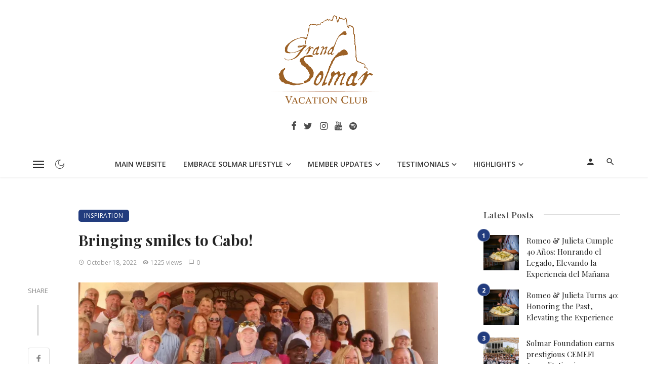

--- FILE ---
content_type: text/html; charset=UTF-8
request_url: https://members.solmar.com/blog/bringing-smiles-to-cabo/
body_size: 215412
content:
<!DOCTYPE html>
<html lang="en-US">
<head>
<!-- Google Tag Manager -->
<script>(function(w,d,s,l,i){w[l]=w[l]||[];w[l].push({'gtm.start':
new Date().getTime(),event:'gtm.js'});var f=d.getElementsByTagName(s)[0],
j=d.createElement(s),dl=l!='dataLayer'?'&l='+l:'';j.async=true;j.src=
'https://www.googletagmanager.com/gtm.js?id='+i+dl;f.parentNode.insertBefore(j,f);
})(window,document,'script','dataLayer','GTM-PGBRS47');</script>
<!-- End Google Tag Manager -->	
	<meta charset="UTF-8" />
    
    <meta name="viewport" content="width=device-width, initial-scale=1"/>
    
    <link rel="profile" href="/gmpg.org/xfn/11" />
    
    <!-- Schema meta -->
        <script type="application/ld+json">
    {
          "@context": "http://schema.org",
          "@type": "NewsArticle",
          "mainEntityOfPage": {
            "@type": "WebPage",
            "@id": "https://members.solmar.com/blog/bringing-smiles-to-cabo/"
          },
          "headline": "Bringing smiles to Cabo!",
          "image": [
            "https://members.solmar.com/blog/wp-content/uploads/2022/10/Mr-Shaul-Donations-to-Solmar-Foundation.webp"
           ],
          "datePublished": "2022-10-18T16:03:00+00:00",
          "dateModified": "2022-10-28T20:11:34-06:00",
          "author": {
            "@type": "Person",
            "name": "solmar"
          },
           "publisher": {
            "@type": "Organization",
            "name": "Solmar Members Blog",
            "logo": {
              "@type": "ImageObject",
              "url": "https://members.solmar.com/blog/wp-content/uploads/2021/05/gsvc-logo.png"
            }
          },
          "description": ""
        }
        </script>
        
    <script type="application/javascript">var ajaxurl = "https://members.solmar.com/blog/wp-admin/admin-ajax.php"</script><meta name='robots' content='index, follow, max-image-preview:large, max-snippet:-1, max-video-preview:-1' />

	<!-- This site is optimized with the Yoast SEO plugin v19.10 - https://yoast.com/wordpress/plugins/seo/ -->
	<title>Bringing smiles to Cabo! - Solmar Members Blog</title>
	<link rel="canonical" href="https://members.solmar.com/blog/bringing-smiles-to-cabo/" />
	<meta property="og:locale" content="en_US" />
	<meta property="og:type" content="article" />
	<meta property="og:title" content="Bringing smiles to Cabo! - Solmar Members Blog" />
	<meta property="og:description" content="As it has become a tradition now, a group of members led by Mr. Bryan Shaul filled the hearts of children in Cabo San Lucas with joy by donating 45 suitcases packed with presents for boys and girls from the most vulnerable neighborhoods. This year, Laura, Karla, Mary, Debbie, Brad, and Cathy joined Mr. Shaul in visiting the Gastelum, Caribe Bajo, Real Unidad, and Tierra y Libertad neighborhoods to deliver the suitcases. But before embarking on delivering the gifts, Mrs. Charo Bulnes &#8211; CEO of Solmar Hotels &amp; Resorts, and Dinorah de Haro &#8211; Director at Solmar Foundation, held a [&hellip;]" />
	<meta property="og:url" content="https://members.solmar.com/blog/bringing-smiles-to-cabo/" />
	<meta property="og:site_name" content="Solmar Members Blog" />
	<meta property="article:publisher" content="https://www.facebook.com/SolmarResorts/" />
	<meta property="article:published_time" content="2022-10-18T22:03:00+00:00" />
	<meta property="article:modified_time" content="2022-10-29T02:11:34+00:00" />
	<meta property="og:image" content="https://members.solmar.com/blog/wp-content/uploads/2022/10/Mr-Shaul-Donations-to-Solmar-Foundation.webp" />
	<meta property="og:image:width" content="1600" />
	<meta property="og:image:height" content="1066" />
	<meta property="og:image:type" content="image/webp" />
	<meta name="author" content="solmar" />
	<meta name="twitter:card" content="summary_large_image" />
	<meta name="twitter:creator" content="@SolmarResorts" />
	<meta name="twitter:site" content="@SolmarResorts" />
	<meta name="twitter:label1" content="Written by" />
	<meta name="twitter:data1" content="solmar" />
	<meta name="twitter:label2" content="Est. reading time" />
	<meta name="twitter:data2" content="2 minutes" />
	<script type="application/ld+json" class="yoast-schema-graph">{"@context":"https://schema.org","@graph":[{"@type":"Article","@id":"https://members.solmar.com/blog/bringing-smiles-to-cabo/#article","isPartOf":{"@id":"https://members.solmar.com/blog/bringing-smiles-to-cabo/"},"author":{"name":"solmar","@id":"https://members.solmar.com/blog/#/schema/person/da172a8efb863fc052c159f7aec1368a"},"headline":"Bringing smiles to Cabo!","datePublished":"2022-10-18T22:03:00+00:00","dateModified":"2022-10-29T02:11:34+00:00","mainEntityOfPage":{"@id":"https://members.solmar.com/blog/bringing-smiles-to-cabo/"},"wordCount":472,"commentCount":0,"publisher":{"@id":"https://members.solmar.com/blog/#organization"},"image":{"@id":"https://members.solmar.com/blog/bringing-smiles-to-cabo/#primaryimage"},"thumbnailUrl":"https://members.solmar.com/blog/wp-content/uploads/2022/10/Mr-Shaul-Donations-to-Solmar-Foundation.webp","keywords":["non-lucrative activities in los cabos"],"articleSection":["Inspiration"],"inLanguage":"en-US","potentialAction":[{"@type":"CommentAction","name":"Comment","target":["https://members.solmar.com/blog/bringing-smiles-to-cabo/#respond"]}]},{"@type":"WebPage","@id":"https://members.solmar.com/blog/bringing-smiles-to-cabo/","url":"https://members.solmar.com/blog/bringing-smiles-to-cabo/","name":"Bringing smiles to Cabo! - Solmar Members Blog","isPartOf":{"@id":"https://members.solmar.com/blog/#website"},"primaryImageOfPage":{"@id":"https://members.solmar.com/blog/bringing-smiles-to-cabo/#primaryimage"},"image":{"@id":"https://members.solmar.com/blog/bringing-smiles-to-cabo/#primaryimage"},"thumbnailUrl":"https://members.solmar.com/blog/wp-content/uploads/2022/10/Mr-Shaul-Donations-to-Solmar-Foundation.webp","datePublished":"2022-10-18T22:03:00+00:00","dateModified":"2022-10-29T02:11:34+00:00","breadcrumb":{"@id":"https://members.solmar.com/blog/bringing-smiles-to-cabo/#breadcrumb"},"inLanguage":"en-US","potentialAction":[{"@type":"ReadAction","target":["https://members.solmar.com/blog/bringing-smiles-to-cabo/"]}]},{"@type":"ImageObject","inLanguage":"en-US","@id":"https://members.solmar.com/blog/bringing-smiles-to-cabo/#primaryimage","url":"https://members.solmar.com/blog/wp-content/uploads/2022/10/Mr-Shaul-Donations-to-Solmar-Foundation.webp","contentUrl":"https://members.solmar.com/blog/wp-content/uploads/2022/10/Mr-Shaul-Donations-to-Solmar-Foundation.webp","width":1600,"height":1066},{"@type":"BreadcrumbList","@id":"https://members.solmar.com/blog/bringing-smiles-to-cabo/#breadcrumb","itemListElement":[{"@type":"ListItem","position":1,"name":"Home","item":"https://members.solmar.com/blog/"},{"@type":"ListItem","position":2,"name":"Bringing smiles to Cabo!"}]},{"@type":"WebSite","@id":"https://members.solmar.com/blog/#website","url":"https://members.solmar.com/blog/","name":"Solmar Members Blog","description":"Grand Solmar Vacation Club","publisher":{"@id":"https://members.solmar.com/blog/#organization"},"potentialAction":[{"@type":"SearchAction","target":{"@type":"EntryPoint","urlTemplate":"https://members.solmar.com/blog/?s={search_term_string}"},"query-input":"required name=search_term_string"}],"inLanguage":"en-US"},{"@type":"Organization","@id":"https://members.solmar.com/blog/#organization","name":"Grand Solmar Vacation Club","url":"https://members.solmar.com/blog/","logo":{"@type":"ImageObject","inLanguage":"en-US","@id":"https://members.solmar.com/blog/#/schema/logo/image/","url":"https://members.solmar.com/blog/wp-content/uploads/2021/05/gsvc-logo.png","contentUrl":"https://members.solmar.com/blog/wp-content/uploads/2021/05/gsvc-logo.png","width":420,"height":341,"caption":"Grand Solmar Vacation Club"},"image":{"@id":"https://members.solmar.com/blog/#/schema/logo/image/"},"sameAs":["https://www.instagram.com/solmarhotelsandresorts/","https://www.youtube.com/channel/UCcU9s1a86sZPgQXUt3ebbjw","https://www.facebook.com/SolmarResorts/","https://twitter.com/SolmarResorts"]},{"@type":"Person","@id":"https://members.solmar.com/blog/#/schema/person/da172a8efb863fc052c159f7aec1368a","name":"solmar","image":{"@type":"ImageObject","inLanguage":"en-US","@id":"https://members.solmar.com/blog/#/schema/person/image/","url":"https://secure.gravatar.com/avatar/a022cc7da28ec96a156f65f91b4995d8?s=96&d=mm&r=g","contentUrl":"https://secure.gravatar.com/avatar/a022cc7da28ec96a156f65f91b4995d8?s=96&d=mm&r=g","caption":"solmar"}}]}</script>
	<!-- / Yoast SEO plugin. -->


<link rel='dns-prefetch' href='//fonts.googleapis.com' />
<link rel='preconnect' href='https://fonts.gstatic.com' crossorigin />
<link rel="alternate" type="application/rss+xml" title="Solmar Members Blog &raquo; Feed" href="https://members.solmar.com/blog/feed/" />
<link rel="alternate" type="application/rss+xml" title="Solmar Members Blog &raquo; Comments Feed" href="https://members.solmar.com/blog/comments/feed/" />
<link rel="alternate" type="application/rss+xml" title="Solmar Members Blog &raquo; Bringing smiles to Cabo! Comments Feed" href="https://members.solmar.com/blog/bringing-smiles-to-cabo/feed/" />
<script type="text/javascript">
window._wpemojiSettings = {"baseUrl":"https:\/\/s.w.org\/images\/core\/emoji\/14.0.0\/72x72\/","ext":".png","svgUrl":"https:\/\/s.w.org\/images\/core\/emoji\/14.0.0\/svg\/","svgExt":".svg","source":{"concatemoji":"https:\/\/members.solmar.com\/blog\/wp-includes\/js\/wp-emoji-release.min.js?ver=6.1.9"}};
/*! This file is auto-generated */
!function(e,a,t){var n,r,o,i=a.createElement("canvas"),p=i.getContext&&i.getContext("2d");function s(e,t){var a=String.fromCharCode,e=(p.clearRect(0,0,i.width,i.height),p.fillText(a.apply(this,e),0,0),i.toDataURL());return p.clearRect(0,0,i.width,i.height),p.fillText(a.apply(this,t),0,0),e===i.toDataURL()}function c(e){var t=a.createElement("script");t.src=e,t.defer=t.type="text/javascript",a.getElementsByTagName("head")[0].appendChild(t)}for(o=Array("flag","emoji"),t.supports={everything:!0,everythingExceptFlag:!0},r=0;r<o.length;r++)t.supports[o[r]]=function(e){if(p&&p.fillText)switch(p.textBaseline="top",p.font="600 32px Arial",e){case"flag":return s([127987,65039,8205,9895,65039],[127987,65039,8203,9895,65039])?!1:!s([55356,56826,55356,56819],[55356,56826,8203,55356,56819])&&!s([55356,57332,56128,56423,56128,56418,56128,56421,56128,56430,56128,56423,56128,56447],[55356,57332,8203,56128,56423,8203,56128,56418,8203,56128,56421,8203,56128,56430,8203,56128,56423,8203,56128,56447]);case"emoji":return!s([129777,127995,8205,129778,127999],[129777,127995,8203,129778,127999])}return!1}(o[r]),t.supports.everything=t.supports.everything&&t.supports[o[r]],"flag"!==o[r]&&(t.supports.everythingExceptFlag=t.supports.everythingExceptFlag&&t.supports[o[r]]);t.supports.everythingExceptFlag=t.supports.everythingExceptFlag&&!t.supports.flag,t.DOMReady=!1,t.readyCallback=function(){t.DOMReady=!0},t.supports.everything||(n=function(){t.readyCallback()},a.addEventListener?(a.addEventListener("DOMContentLoaded",n,!1),e.addEventListener("load",n,!1)):(e.attachEvent("onload",n),a.attachEvent("onreadystatechange",function(){"complete"===a.readyState&&t.readyCallback()})),(e=t.source||{}).concatemoji?c(e.concatemoji):e.wpemoji&&e.twemoji&&(c(e.twemoji),c(e.wpemoji)))}(window,document,window._wpemojiSettings);
</script>
<style type="text/css">
img.wp-smiley,
img.emoji {
	display: inline !important;
	border: none !important;
	box-shadow: none !important;
	height: 1em !important;
	width: 1em !important;
	margin: 0 0.07em !important;
	vertical-align: -0.1em !important;
	background: none !important;
	padding: 0 !important;
}
</style>
	<link rel='stylesheet' id='wp-block-library-css' href='https://members.solmar.com/blog/wp-includes/css/dist/block-library/style.min.css?ver=6.1.9' type='text/css' media='all' />
<link rel='stylesheet' id='classic-theme-styles-css' href='https://members.solmar.com/blog/wp-includes/css/classic-themes.min.css?ver=1' type='text/css' media='all' />
<style id='global-styles-inline-css' type='text/css'>
body{--wp--preset--color--black: #000000;--wp--preset--color--cyan-bluish-gray: #abb8c3;--wp--preset--color--white: #ffffff;--wp--preset--color--pale-pink: #f78da7;--wp--preset--color--vivid-red: #cf2e2e;--wp--preset--color--luminous-vivid-orange: #ff6900;--wp--preset--color--luminous-vivid-amber: #fcb900;--wp--preset--color--light-green-cyan: #7bdcb5;--wp--preset--color--vivid-green-cyan: #00d084;--wp--preset--color--pale-cyan-blue: #8ed1fc;--wp--preset--color--vivid-cyan-blue: #0693e3;--wp--preset--color--vivid-purple: #9b51e0;--wp--preset--gradient--vivid-cyan-blue-to-vivid-purple: linear-gradient(135deg,rgba(6,147,227,1) 0%,rgb(155,81,224) 100%);--wp--preset--gradient--light-green-cyan-to-vivid-green-cyan: linear-gradient(135deg,rgb(122,220,180) 0%,rgb(0,208,130) 100%);--wp--preset--gradient--luminous-vivid-amber-to-luminous-vivid-orange: linear-gradient(135deg,rgba(252,185,0,1) 0%,rgba(255,105,0,1) 100%);--wp--preset--gradient--luminous-vivid-orange-to-vivid-red: linear-gradient(135deg,rgba(255,105,0,1) 0%,rgb(207,46,46) 100%);--wp--preset--gradient--very-light-gray-to-cyan-bluish-gray: linear-gradient(135deg,rgb(238,238,238) 0%,rgb(169,184,195) 100%);--wp--preset--gradient--cool-to-warm-spectrum: linear-gradient(135deg,rgb(74,234,220) 0%,rgb(151,120,209) 20%,rgb(207,42,186) 40%,rgb(238,44,130) 60%,rgb(251,105,98) 80%,rgb(254,248,76) 100%);--wp--preset--gradient--blush-light-purple: linear-gradient(135deg,rgb(255,206,236) 0%,rgb(152,150,240) 100%);--wp--preset--gradient--blush-bordeaux: linear-gradient(135deg,rgb(254,205,165) 0%,rgb(254,45,45) 50%,rgb(107,0,62) 100%);--wp--preset--gradient--luminous-dusk: linear-gradient(135deg,rgb(255,203,112) 0%,rgb(199,81,192) 50%,rgb(65,88,208) 100%);--wp--preset--gradient--pale-ocean: linear-gradient(135deg,rgb(255,245,203) 0%,rgb(182,227,212) 50%,rgb(51,167,181) 100%);--wp--preset--gradient--electric-grass: linear-gradient(135deg,rgb(202,248,128) 0%,rgb(113,206,126) 100%);--wp--preset--gradient--midnight: linear-gradient(135deg,rgb(2,3,129) 0%,rgb(40,116,252) 100%);--wp--preset--duotone--dark-grayscale: url('#wp-duotone-dark-grayscale');--wp--preset--duotone--grayscale: url('#wp-duotone-grayscale');--wp--preset--duotone--purple-yellow: url('#wp-duotone-purple-yellow');--wp--preset--duotone--blue-red: url('#wp-duotone-blue-red');--wp--preset--duotone--midnight: url('#wp-duotone-midnight');--wp--preset--duotone--magenta-yellow: url('#wp-duotone-magenta-yellow');--wp--preset--duotone--purple-green: url('#wp-duotone-purple-green');--wp--preset--duotone--blue-orange: url('#wp-duotone-blue-orange');--wp--preset--font-size--small: 13px;--wp--preset--font-size--medium: 20px;--wp--preset--font-size--large: 36px;--wp--preset--font-size--x-large: 42px;--wp--preset--spacing--20: 0.44rem;--wp--preset--spacing--30: 0.67rem;--wp--preset--spacing--40: 1rem;--wp--preset--spacing--50: 1.5rem;--wp--preset--spacing--60: 2.25rem;--wp--preset--spacing--70: 3.38rem;--wp--preset--spacing--80: 5.06rem;}:where(.is-layout-flex){gap: 0.5em;}body .is-layout-flow > .alignleft{float: left;margin-inline-start: 0;margin-inline-end: 2em;}body .is-layout-flow > .alignright{float: right;margin-inline-start: 2em;margin-inline-end: 0;}body .is-layout-flow > .aligncenter{margin-left: auto !important;margin-right: auto !important;}body .is-layout-constrained > .alignleft{float: left;margin-inline-start: 0;margin-inline-end: 2em;}body .is-layout-constrained > .alignright{float: right;margin-inline-start: 2em;margin-inline-end: 0;}body .is-layout-constrained > .aligncenter{margin-left: auto !important;margin-right: auto !important;}body .is-layout-constrained > :where(:not(.alignleft):not(.alignright):not(.alignfull)){max-width: var(--wp--style--global--content-size);margin-left: auto !important;margin-right: auto !important;}body .is-layout-constrained > .alignwide{max-width: var(--wp--style--global--wide-size);}body .is-layout-flex{display: flex;}body .is-layout-flex{flex-wrap: wrap;align-items: center;}body .is-layout-flex > *{margin: 0;}:where(.wp-block-columns.is-layout-flex){gap: 2em;}.has-black-color{color: var(--wp--preset--color--black) !important;}.has-cyan-bluish-gray-color{color: var(--wp--preset--color--cyan-bluish-gray) !important;}.has-white-color{color: var(--wp--preset--color--white) !important;}.has-pale-pink-color{color: var(--wp--preset--color--pale-pink) !important;}.has-vivid-red-color{color: var(--wp--preset--color--vivid-red) !important;}.has-luminous-vivid-orange-color{color: var(--wp--preset--color--luminous-vivid-orange) !important;}.has-luminous-vivid-amber-color{color: var(--wp--preset--color--luminous-vivid-amber) !important;}.has-light-green-cyan-color{color: var(--wp--preset--color--light-green-cyan) !important;}.has-vivid-green-cyan-color{color: var(--wp--preset--color--vivid-green-cyan) !important;}.has-pale-cyan-blue-color{color: var(--wp--preset--color--pale-cyan-blue) !important;}.has-vivid-cyan-blue-color{color: var(--wp--preset--color--vivid-cyan-blue) !important;}.has-vivid-purple-color{color: var(--wp--preset--color--vivid-purple) !important;}.has-black-background-color{background-color: var(--wp--preset--color--black) !important;}.has-cyan-bluish-gray-background-color{background-color: var(--wp--preset--color--cyan-bluish-gray) !important;}.has-white-background-color{background-color: var(--wp--preset--color--white) !important;}.has-pale-pink-background-color{background-color: var(--wp--preset--color--pale-pink) !important;}.has-vivid-red-background-color{background-color: var(--wp--preset--color--vivid-red) !important;}.has-luminous-vivid-orange-background-color{background-color: var(--wp--preset--color--luminous-vivid-orange) !important;}.has-luminous-vivid-amber-background-color{background-color: var(--wp--preset--color--luminous-vivid-amber) !important;}.has-light-green-cyan-background-color{background-color: var(--wp--preset--color--light-green-cyan) !important;}.has-vivid-green-cyan-background-color{background-color: var(--wp--preset--color--vivid-green-cyan) !important;}.has-pale-cyan-blue-background-color{background-color: var(--wp--preset--color--pale-cyan-blue) !important;}.has-vivid-cyan-blue-background-color{background-color: var(--wp--preset--color--vivid-cyan-blue) !important;}.has-vivid-purple-background-color{background-color: var(--wp--preset--color--vivid-purple) !important;}.has-black-border-color{border-color: var(--wp--preset--color--black) !important;}.has-cyan-bluish-gray-border-color{border-color: var(--wp--preset--color--cyan-bluish-gray) !important;}.has-white-border-color{border-color: var(--wp--preset--color--white) !important;}.has-pale-pink-border-color{border-color: var(--wp--preset--color--pale-pink) !important;}.has-vivid-red-border-color{border-color: var(--wp--preset--color--vivid-red) !important;}.has-luminous-vivid-orange-border-color{border-color: var(--wp--preset--color--luminous-vivid-orange) !important;}.has-luminous-vivid-amber-border-color{border-color: var(--wp--preset--color--luminous-vivid-amber) !important;}.has-light-green-cyan-border-color{border-color: var(--wp--preset--color--light-green-cyan) !important;}.has-vivid-green-cyan-border-color{border-color: var(--wp--preset--color--vivid-green-cyan) !important;}.has-pale-cyan-blue-border-color{border-color: var(--wp--preset--color--pale-cyan-blue) !important;}.has-vivid-cyan-blue-border-color{border-color: var(--wp--preset--color--vivid-cyan-blue) !important;}.has-vivid-purple-border-color{border-color: var(--wp--preset--color--vivid-purple) !important;}.has-vivid-cyan-blue-to-vivid-purple-gradient-background{background: var(--wp--preset--gradient--vivid-cyan-blue-to-vivid-purple) !important;}.has-light-green-cyan-to-vivid-green-cyan-gradient-background{background: var(--wp--preset--gradient--light-green-cyan-to-vivid-green-cyan) !important;}.has-luminous-vivid-amber-to-luminous-vivid-orange-gradient-background{background: var(--wp--preset--gradient--luminous-vivid-amber-to-luminous-vivid-orange) !important;}.has-luminous-vivid-orange-to-vivid-red-gradient-background{background: var(--wp--preset--gradient--luminous-vivid-orange-to-vivid-red) !important;}.has-very-light-gray-to-cyan-bluish-gray-gradient-background{background: var(--wp--preset--gradient--very-light-gray-to-cyan-bluish-gray) !important;}.has-cool-to-warm-spectrum-gradient-background{background: var(--wp--preset--gradient--cool-to-warm-spectrum) !important;}.has-blush-light-purple-gradient-background{background: var(--wp--preset--gradient--blush-light-purple) !important;}.has-blush-bordeaux-gradient-background{background: var(--wp--preset--gradient--blush-bordeaux) !important;}.has-luminous-dusk-gradient-background{background: var(--wp--preset--gradient--luminous-dusk) !important;}.has-pale-ocean-gradient-background{background: var(--wp--preset--gradient--pale-ocean) !important;}.has-electric-grass-gradient-background{background: var(--wp--preset--gradient--electric-grass) !important;}.has-midnight-gradient-background{background: var(--wp--preset--gradient--midnight) !important;}.has-small-font-size{font-size: var(--wp--preset--font-size--small) !important;}.has-medium-font-size{font-size: var(--wp--preset--font-size--medium) !important;}.has-large-font-size{font-size: var(--wp--preset--font-size--large) !important;}.has-x-large-font-size{font-size: var(--wp--preset--font-size--x-large) !important;}
.wp-block-navigation a:where(:not(.wp-element-button)){color: inherit;}
:where(.wp-block-columns.is-layout-flex){gap: 2em;}
.wp-block-pullquote{font-size: 1.5em;line-height: 1.6;}
</style>
<link rel='stylesheet' id='contact-form-7-css' href='https://members.solmar.com/blog/wp-content/plugins/contact-form-7/includes/css/styles.css?ver=5.6.4' type='text/css' media='all' />
<link rel='stylesheet' id='stcr-font-awesome-css' href='https://members.solmar.com/blog/wp-content/plugins/subscribe-to-comments-reloaded/includes/css/font-awesome.min.css?ver=6.1.9' type='text/css' media='all' />
<link rel='stylesheet' id='stcr-style-css' href='https://members.solmar.com/blog/wp-content/plugins/subscribe-to-comments-reloaded/includes/css/stcr-style.css?ver=6.1.9' type='text/css' media='all' />
<link rel='stylesheet' id='toc-screen-css' href='https://members.solmar.com/blog/wp-content/plugins/table-of-contents-plus/screen.min.css?ver=2106' type='text/css' media='all' />
<link rel='stylesheet' id='mc4wp-form-themes-css' href='https://members.solmar.com/blog/wp-content/plugins/mailchimp-for-wp/assets/css/form-themes.css?ver=4.8.7' type='text/css' media='all' />
<link rel='stylesheet' id='ceris-vendors-css' href='https://members.solmar.com/blog/wp-content/themes/ceris/css/vendors.css?ver=6.1.9' type='text/css' media='all' />
<link rel='stylesheet' id='ceris-style-css' href='https://members.solmar.com/blog/wp-content/themes/ceris/css/style.css?ver=6.1.9' type='text/css' media='all' />
<style id='ceris-style-inline-css' type='text/css'>
.site-footer, .footer-3.site-footer, .footer-5.site-footer, .footer-6.site-footer , .site-footer.footer-7 .site-footer__section:first-child, .site-footer.footer-8 .site-footer__section:first-child
                                        {background: #ffffff;}.atbs-ceris-block:not(:last-child) {margin-bottom: 70px;}@media(min-width: 576px){.atbs-ceris-block-custom-margin .block-heading:not(.widget__title){margin-bottom: 40px;} }::selection {color: #FFF; background: #223C7E;}::-webkit-selection {color: #FFF; background: #223C7E;}.scroll-count-percent .progress__value {stroke: #223C7E;}  .ceris-feature-i .sub-posts .block-heading__view-all a, .atbs-ceris-carousel.atbs-ceris-carousel-post-vertical .owl-prev, .atbs-ceris-carousel.atbs-ceris-carousel-post-vertical .owl-next, .post--overlay-back-face .button__readmore:hover i, .post--vertical-has-media .list-index, .navigation--main .sub-menu li:hover>a, .infinity-single-trigger:before, .ceris-icon-load-infinity-single:before, .atbs-article-reactions .atbs-reactions-content.active .atbs-reaction-count, .atbs-article-reactions .atbs-reactions-content:active .atbs-reaction-count, .post-slider-text-align-center .owl-carousel .owl-prev, .post-slider-text-align-center .owl-carousel .owl-next, .ceris-category-tiles .owl-carousel .owl-prev, .ceris-category-tiles .owl-carousel .owl-next, 
                                    a.block-heading__secondary, .atbs-ceris-pagination a.btn-default, 
                                    .atbs-ceris-pagination a.btn-default:active, 
                                    .atbs-ceris-pagination a.btn-default:hover, 
                                    .atbs-ceris-pagination a.btn-default:focus, 
                                    .atbs-ceris-search-full .result-default, 
                                    .atbs-ceris-search-full .result-default .search-module-heading, 
                                    .search-module-heading, .atbs-ceris-post--grid-c-update .atbs-ceris-carousel.nav-circle .owl-prev, .single .entry-meta .entry-author__name, .pagination-circle .atbs-ceris-pagination__item.atbs-ceris-pagination__item-next:hover,
                                    .pagination-circle .atbs-ceris-pagination__item.atbs-ceris-pagination__item-prev:hover, 
                                    .atbs-ceris-video-has-post-list .main-post .post-type-icon, .widget-subscribe .subscribe-form__fields button, 
                                    .list-index, a, a:hover, a:focus, a:active, .color-primary, .site-title, 
                                    .entry-tags ul > li > a:hover, .social-share-label, .ceris-single .single-header--top .entry-author__name, .atbs-ceris-widget-indexed-posts-b .posts-list > li .post__title:after, .posts-navigation .post:hover .posts-navigation__label,
                                    .posts-navigation .post:hover .post__title, .sticky-ceris-post .cerisStickyMark i, .typography-copy blockquote:before, .comment-content blockquote:before, .listing--list-large .post__readmore:hover .readmore__text,
                                    .post--horizontal-reverse-big.post--horizontal-reverse-big__style-3 .post__readmore .readmore__text:hover, .reviews-score-average, .star-item.star-full i:before,
                                    .wc-block-grid__product-rating .star-rating span:before, .wc-block-grid__product-rating .wc-block-grid__product-rating__stars span:before,
                                    .woocommerce-message::before, .woocommerce-info::before, .woocommerce-error::before, .woocommerce-downloads .woocommerce-info:before
            {color: #223C7E;}.ceris-grid-j .icon-has-animation .btn-play-left-not-center.post-type-icon:after, div.wpforms-container-full .wpforms-form button[type=submit], div.wpforms-container-full .wpforms-form button[type=submit]:hover{background-color: #223C7E;} .ceris-grid-j .btn-play-left-not-center .circle, .scroll-count-percent .btn-bookmark-icon .bookmark-status-saved path {fill: #223C7E;} .infinity-single-trigger:before, .ceris-grid-j .btn-play-left-not-center .g-path path{fill: #fff;}@media(max-width: 768px) {.ceris-grid-j .icon-has-animation .btn-play-left-not-center.post-type-icon:after{background-color: #fff;} }@media(max-width: 768px) {.ceris-grid-j .btn-play-left-not-center .circle{fill: #fff;} } @media(max-width: 768px) {.ceris-grid-j .btn-play-left-not-center .g-path path{fill: #000;} }@media(max-width: 768px) {.ceris-module-video .post-list-no-thumb-3i .posts-no-thumb .post-type-icon:after{background-color: #223C7E;} }@media(max-width: 768px) {.ceris-module-video .post-list-no-thumb-3i .list-item .posts-no-thumb:hover .post-type-icon:after{background-color: #fff;} }@media(max-width: 768px) {.ceris-module-video .post-list-no-thumb-3i .list-item:first-child .posts-no-thumb:hover .post-type-icon:after{background-color: #fff;} }@media(max-width: 768px) {.ceris-module-video .post-list-no-thumb-3i:hover .list-item:first-child .posts-no-thumb .post-type-icon:after{background-color: #223C7E;} }@media(max-width: 768px) {.ceris-module-video .post-list-no-thumb-3i .list-item:first-child .posts-no-thumb:hover .post-type-icon:after{background-color: #fff;} }@media (max-width: 380px){.featured-slider-d .owl-carousel .owl-dot.active span{background-color: #223C7E;}}.g-path path {fill: #000;} .circle{fill: #fff;}@media(max-width: 576px) {.atbs-ceris-post--vertical-3i-row .post--vertical .post__cat{background-color: #223C7E;} }.atbs-article-reactions .atbs-reactions-content:hover{
                border-color: rgba(34, 60, 126,0.3);
            } .post-no-thumb-height-default:hover{
                box-shadow: 0 45px 25px -20px rgba(34, 60, 126,0.27);
            } .ceris-feature-h .owl-item.active .post--overlay-height-275 .post__thumb--overlay.post__thumb:after{
                background-color: rgba(34, 60, 126,0.8);
            } .post-list-no-thumb-3i .list-item:first-child:hover:before, .post-list-no-thumb-3i .list-item:hover:before{
                background-color: rgba(34, 60, 126, 0.4);
            } .ceris-grid-carousel-d .owl-stage .post--card-overlay-middle-has-hidden-content:hover .post__thumb--overlay.post__thumb:after, .ceris-grid-carousel-d .owl-stage .owl-item.active.center .post--card-overlay-middle-has-hidden-content:hover .post__thumb--overlay.post__thumb:after{
                -webkit-box-shadow: 0px 20px 27px 0 rgba(34, 60, 126,0.2);
                box-shadow: 0px 20px 27px 0 rgba(34, 60, 126,0.2);
            } @media(min-width:992px){
                                .post--overlay-hover-effect .post__thumb--overlay.post__thumb:after{
                                    background-color: #223C7E;
                                }
            }.atbs-ceris-block__aside-left .banner__button, .ceris-feature-k .atbs-ceris-carousel-nav-custom-holder .owl-prev:hover, .ceris-feature-k .atbs-ceris-carousel-nav-custom-holder .owl-next:hover, .ceris-feature-k .atbs-ceris-block__inner::before, .ceris-feature-i .atbs-ceris-carousel-nav-custom-holder .owl-prev:hover, .ceris-feature-i .atbs-ceris-carousel-nav-custom-holder .owl-next:hover, .ceris-feature-j .sub-posts .atbs-ceris-carousel-nav-custom-holder .owl-prev:hover, .ceris-feature-j .sub-posts .atbs-ceris-carousel-nav-custom-holder .owl-next:hover, .ceris-feature-h .owl-item.active + .owl-item.active .post--overlay-height-275 .post__cat-has-line:before, .atbs-ceris-carousel.atbs-ceris-carousel-post-vertical .owl-prev:hover, .atbs-ceris-carousel.atbs-ceris-carousel-post-vertical .owl-next:hover, .ceris-feature-f .button__readmore--round:hover i, .post--overlay-hover-effect .post__text-backface .post__readmore .button__readmore:hover,
             
             .post--overlay-hover-effect.post--overlay-bottom,
              .post--overlay-back-face,
              .pagination-circle .atbs-ceris-pagination__item:not(.atbs-ceris-pagination__dots):hover, .open-sub-col, .atbs-ceris-posts-feature-a-update .atbs-ceris-carousel.nav-circle .owl-prev:hover,
            .atbs-ceris-posts-feature-a-update .atbs-ceris-carousel.nav-circle .owl-next:hover, .owl-carousel.button--dots-center-nav .owl-prev:hover, .owl-carousel.button--dots-center-nav .owl-next:hover, .section-has-subscribe-no-border > .btn:focus, .section-has-subscribe-no-border > .btn:active, .section-has-subscribe-no-border > *:hover, .widget-slide .atbs-ceris-carousel .owl-dot.active span, .featured-slider-e .owl-carousel .owl-prev:hover, .featured-slider-e .owl-carousel .owl-next:hover, .post--horizontal-hasbackground.post:hover, .post-slider-text-align-center .owl-carousel .owl-prev:hover, .post-slider-text-align-center .owl-carousel .owl-next:hover, .atbs-ceris-pagination [class*='js-ajax-load-']:active, .atbs-ceris-pagination [class*='js-ajax-load-']:hover, .atbs-ceris-pagination [class*='js-ajax-load-']:focus, .atbs-ceris-widget-indexed-posts-a .posts-list>li .post__thumb:after, .post-list-no-thumb-3i:hover .list-item:first-child .post__cat:before, .header-17 .btn-subscribe-theme, .header-13 .btn-subscribe-theme, .header-16 .offcanvas-menu-toggle.navigation-bar-btn, .atbs-ceris-widget-posts-list.atbs-ceris-widget-posts-list-overlay-first ul:hover li.active .post--overlay .post__cat:before, .dots-circle .owl-dot.active span, .atbs-ceris-search-full .popular-tags .entry-tags ul > li > a, .atbs-ceris-search-full .form-control, .atbs-ceris-post--grid-g-update .post-grid-carousel .owl-dot.active span, .nav-row-circle .owl-prev:hover, .nav-row-circle .owl-next:hover, .post--grid--2i_row .post-no-thumb-title-line, .atbs-ceris-post--grid-d-update .post-no-thumb-title-line, .atbs-ceris-posts-feature .post-sub .list-item:hover .post__cat:before, .atbs-ceris-post--grid-c-update .post-main .owl-item.active + .owl-item.active .post__cat:before, .atbs-ceris-post--grid-c-update .atbs-ceris-carousel.nav-circle .owl-next, .atbs-ceris-post--grid-c-update .post-main .owl-item.active .post-no-thumb-title-line, .post-no-thumb-height-default:hover, .carousel-dots-count-number .owl-dot.active span, .header-16 .btn-subscribe-theme, .header-14 .btn-subscribe-theme, .header-11 .btn-subscribe-theme, .atbs-ceris-pagination [class*='js-ajax-load-'], .atbs-ceris-post--overlay-first-big .post--overlay:hover .background-img:after, .post-list-no-thumb-3i .list-item:hover, .post__cat-has-line:before, .category-tile__name, .cat-0.cat-theme-bg.cat-theme-bg, .primary-bg-color, .navigation--main > li > a:before, .atbs-ceris-pagination__item-current, .atbs-ceris-pagination__item-current:hover, 
            .atbs-ceris-pagination__item-current:focus, .atbs-ceris-pagination__item-current:active, .atbs-ceris-pagination--next-n-prev .atbs-ceris-pagination__links a:last-child .atbs-ceris-pagination__item,
            .subscribe-form__fields input[type='submit'], .has-overlap-bg:before, .post__cat--bg, a.post__cat--bg, .entry-cat--bg, a.entry-cat--bg, 
            .comments-count-box, .atbs-ceris-widget--box .widget__title, 
            .widget_calendar td a:before, .widget_calendar #today, .widget_calendar #today a, .entry-action-btn, .posts-navigation__label:before, 
            .comment-form .form-submit input[type='submit'], .atbs-ceris-carousel-dots-b .swiper-pagination-bullet-active,
             .site-header--side-logo .header-logo:not(.header-logo--mobile), .list-square-bullet > li > *:before, .list-square-bullet-exclude-first > li:not(:first-child) > *:before,
             .btn-primary, .btn-primary:active, .btn-primary:focus, .btn-primary:hover, 
             .btn-primary.active.focus, .btn-primary.active:focus, .btn-primary.active:hover, .btn-primary:active.focus, .btn-primary:active:focus, .btn-primary:active:hover, .header-10 .navigation--main > li > a:before, 
             .atbs-ceris-feature-slider .post__readmore, .atbs-ceris-grid-carousel .atbs-ceris-carousel .owl-dot:last-child.active span, .atbs-ceris-grid-carousel .atbs-ceris-carousel .owl-dot.active span,  
             .atbs-ceris-post-slide-has-list .atbs-ceris-post-slide-text-center .atbs-ceris-carousel .owl-dot.active span, 
             .pagination-circle .atbs-ceris-pagination__item:hover, .pagination-circle .atbs-ceris-pagination__item.atbs-ceris-pagination__item-current, .social-share-label:before, .social-share ul li a svg:hover, 
             .comment-form .form-submit input[type='submit'], input[type='button']:not(.btn), input[type='reset']:not(.btn), input[type='submit']:not(.btn), .form-submit input, 
             .comment-form .form-submit input[type='submit']:active, .comment-form .form-submit input[type='submit']:focus, .comment-form .form-submit input[type='submit']:hover,
             .reviews-rating .rating-form .rating-submit, .reviews-rating .rating-form .rating-submit:hover, .ceris-bookmark-page-notification,
             .rating-star, .score-item .score-percent, .ceris-grid-w .post-slide .owl-carousel, .widget-subscribe .widget-subscribe__inner,
             .ceris-grid-carousel-d .owl-stage .post--card-overlay-middle-has-hidden-content:hover .post__thumb--overlay.post__thumb:after, .ceris-grid-carousel-d .owl-stage .owl-item.active.center .post--card-overlay-middle-has-hidden-content:hover .post__thumb--overlay.post__thumb:after,
             .post--vertical-thumb-70-background .button__readmore--outline:hover i, .atbs-ceris-search-full--result .atbs-ceris-pagination .btn,
             .atbs-ceris-posts-feature-c-update.ceris-light-mode .owl-carousel .owl-prev:hover, .atbs-ceris-posts-feature-c-update.ceris-light-mode .owl-carousel .owl-next:hover,
             .editor-styles-wrapper .wc-block-grid__products .wc-block-grid__product .wc-block-grid__product-onsale, .wc-block-grid__product-onsale,
             .woocommerce .wc-block-grid__product .wp-block-button__link:hover, .woocommerce ul.products li.product .onsale, 
             .woocommerce .editor-styles-wrapper .wc-block-grid__products .wc-block-grid__product .wc-block-grid__product-onsale, .woocommerce .wc-block-grid__product-onsale,
             .woocommerce #respond input#submit, .woocommerce #respond input#submit:hover, .woocommerce a.button:hover, .woocommerce button.button:hover, .woocommerce input.button:hover,
             .woocommerce .wp-block-button__link, .woocommerce .wp-block-button:not(.wc-block-grid__product-add-to-cart) .wp-block-button__link,
             .woocommerce nav.woocommerce-pagination ul li a:focus, .woocommerce nav.woocommerce-pagination ul li a:hover, .woocommerce nav.woocommerce-pagination ul li span.current,
             .woocommerce div.product form.cart .button, .woocommerce div.product .woocommerce-tabs ul.tabs li.active, .woocommerce-Tabs-panel .comment-reply-title:before,
             .woocommerce button.button, .woocommerce a.button.wc-backward, .woocommerce a.button.alt, .woocommerce a.button.alt:hover,
             .woocommerce-message a.button, .woocommerce-downloads .woocommerce-Message a.button,
             .woocommerce button.button.alt, .woocommerce button.button.alt:hover, .woocommerce.widget_product_search .woocommerce-product-search button,
             .woocommerce .widget_price_filter .ui-slider .ui-slider-range, .woocommerce .widget_price_filter .ui-slider .ui-slider-handle, .header-current-reading-article .current-reading-article-label,
             #cookie-notice .cn-button, .atbs-ceris-widget-posts-list.atbs-ceris-widget-posts-list-overlay-first .posts-list:hover li.active  .post__cat:before,
             .ceris-mobile-share-socials ul li:hover a, .ceris-admin-delete-review
            {background-color: #223C7E;}.site-header--skin-4 .navigation--main > li > a:before
            {background-color: #223C7E !important;}@media(max-width: 767px){
                .atbs-ceris-post--grid-c-update .atbs-ceris-carousel.nav-circle .owl-prev,
                .atbs-ceris-post--grid-c-update .atbs-ceris-carousel.nav-circle .owl-next{
                        color: #223C7E !important;
                    }
                }.post-score-hexagon .hexagon-svg g path
            {fill: #223C7E;}.ceris-feature-k .atbs-ceris-carousel-nav-custom-holder .owl-prev:hover, .ceris-feature-k .atbs-ceris-carousel-nav-custom-holder .owl-next:hover, .ceris-feature-i .atbs-ceris-carousel-nav-custom-holder .owl-prev:hover, .ceris-feature-i .atbs-ceris-carousel-nav-custom-holder .owl-next:hover, .ceris-feature-j .sub-posts .atbs-ceris-carousel-nav-custom-holder .owl-prev:hover, .ceris-feature-j .sub-posts .atbs-ceris-carousel-nav-custom-holder .owl-next:hover, .post--overlay-line-top-hover:hover::after, .ceris-feature-f .button__readmore--round:hover i, .post--overlay-hover-effect .post__text-backface .post__readmore .button__readmore:hover, .ceris-about-module .about__content, .atbs-ceris-posts-feature-a-update .atbs-ceris-carousel.nav-circle .owl-prev:hover,
.atbs-ceris-posts-feature-a-update .atbs-ceris-carousel.nav-circle .owl-next:hover, .owl-carousel.button--dots-center-nav .owl-prev:hover, .owl-carousel.button--dots-center-nav .owl-next:hover, .atbs-article-reactions .atbs-reactions-content.active, .atbs-ceris-pagination [class*='js-ajax-load-']:active, .atbs-ceris-pagination [class*='js-ajax-load-']:hover, .atbs-ceris-pagination [class*='js-ajax-load-']:focus, .atbs-ceris-search-full--result .atbs-ceris-pagination .btn, .atbs-ceris-pagination [class*='js-ajax-load-'], .comment-form .form-submit input[type='submit'], .form-submit input:hover, .comment-form .form-submit input[type='submit']:active, .comment-form .form-submit input[type='submit']:focus, .comment-form .form-submit input[type='submit']:hover, .has-overlap-frame:before, .atbs-ceris-gallery-slider .fotorama__thumb-border, .bypostauthor > .comment-body .comment-author > img,
.post--vertical-thumb-70-background .button__readmore--outline:hover i, .block-heading.block-heading--style-7,
.atbs-ceris-posts-feature-c-update.ceris-light-mode .owl-carousel .owl-prev:hover,
.atbs-ceris-posts-feature-c-update.ceris-light-mode .owl-carousel .owl-next:hover,
.ceris-mobile-share-socials ul li:hover a,
.wc-block-grid__product .wp-block-button__link:hover, .woocommerce #respond input#submit:hover, .woocommerce a.button:hover, .woocommerce button.button:hover, .woocommerce input.button:hover
            {border-color: #223C7E;}.atbs-ceris-pagination--next-n-prev .atbs-ceris-pagination__links a:last-child .atbs-ceris-pagination__item:after, .typography-copy blockquote, .comment-content blockquote
            {border-left-color: #223C7E;}.comments-count-box:before, .bk-preload-wrapper:after, .woocommerce-error, .woocommerce-message, .woocommerce-info
            {border-top-color: #223C7E;}.bk-preload-wrapper:after
            {border-bottom-color: #223C7E;}.navigation--offcanvas li > a:after
            {border-right-color: #223C7E;}.post--single-cover-gradient .single-header
            {
                background-image: -webkit-linear-gradient( bottom , #223C7E 0%, rgba(252, 60, 45, 0.7) 50%, rgba(252, 60, 45, 0) 100%);
                background-image: linear-gradient(to top, #223C7E 0%, rgba(252, 60, 45, 0.7) 50%, rgba(252, 60, 45, 0) 100%);
            }@media (max-width: 576px){
                .atbs-ceris-posts-feature .post-sub .list-item:nth-child(2), .atbs-ceris-posts-feature .post-sub .list-item:not(:nth-child(2)) .post__cat-has-line:before {
                    background-color: #223C7E;
                }
            }
                .ceris-feature-k .atbs-ceris-block__inner::before{
                    box-shadow: 
                    -210px 0 1px #223C7E, -180px 0 1px #223C7E, -150px 0 1px #223C7E, -120px 0 1px #223C7E, -90px 0 1px #223C7E, -60px 0 1px #223C7E, -30px 0 1px #223C7E, 30px 0 1px #223C7E, 60px 0 1px #223C7E,
                -210px 30px 1px #223C7E, -180px 30px 1px #223C7E, -150px 30px 1px #223C7E, -120px 30px 1px #223C7E, -90px 30px 1px #223C7E, -60px 30px 1px #223C7E, -30px 30px 1px #223C7E, 0 30px 1px #223C7E, 30px 30px 1px #223C7E, 60px 30px 1px #223C7E,
                -210px 60px 1px #223C7E, -180px 60px 1px #223C7E, -150px 60px 1px #223C7E, -120px 60px 1px #223C7E, -90px 60px 1px #223C7E, -60px 60px 1px #223C7E, -30px 60px 1px #223C7E, 0 60px 1px #223C7E, 30px 60px 1px #223C7E, 60px 60px 1px #223C7E,
                -210px 90px 1px #223C7E, -180px 90px 1px #223C7E, -150px 90px 1px #223C7E, -120px 90px 1px #223C7E, -90px 90px 1px #223C7E, -60px 90px 1px #223C7E, -30px 90px 1px #223C7E, 0 90px 1px #223C7E, 30px 90px 1px #223C7E, 60px 90px 1px #223C7E,
                -210px 120px 1px #223C7E, -180px 120px 1px #223C7E, -150px 120px 1px #223C7E, -120px 120px 1px #223C7E, -90px 120px 1px #223C7E, -60px 120px 1px #223C7E, -30px 120px 1px #223C7E, 0 120px 1px #223C7E, 30px 120px 1px #223C7E, 60px 120px 1px #223C7E,
                -210px 150px 1px #223C7E, -180px 150px 1px #223C7E, -150px 150px 1px #223C7E, -120px 150px 1px #223C7E, -90px 150px 1px #223C7E, -60px 150px 1px #223C7E, -30px 150px 1px #223C7E, 0 150px 1px #223C7E, 30px 150px 1px #223C7E, 60px 150px 1px #223C7E,
                -210px 180px 1px #223C7E, -180px 180px 1px #223C7E, -150px 180px 1px #223C7E, -120px 180px 1px #223C7E, -90px 180px 1px #223C7E, -60px 180px 1px #223C7E, -30px 180px 1px #223C7E, 0 180px 1px #223C7E, 30px 180px 1px #223C7E, 60px 180px 1px #223C7E,
                -210px 210px 1px #223C7E, -180px 210px 1px #223C7E, -150px 210px 1px #223C7E, -120px 210px 1px #223C7E, -90px 210px 1px #223C7E, -60px 210px 1px #223C7E, -30px 210px 1px #223C7E, 0 210px 1px #223C7E, 30px 210px 1px #223C7E, 60px 210px 1px #223C7E,
                -210px 240px 1px #223C7E, -180px 240px 1px #223C7E, -150px 240px 1px #223C7E, -120px 240px 1px #223C7E, -90px 240px 1px #223C7E, -60px 240px 1px #223C7E, -30px 240px 1px #223C7E, 0 240px 1px #223C7E, 30px 240px 1px #223C7E, 60px 240px 1px #223C7E,
                -210px 270px 1px #223C7E, -180px 270px 1px #223C7E, -150px 270px 1px #223C7E, -120px 270px 1px #223C7E, -90px 270px 1px #223C7E, -60px 270px 1px #223C7E, -30px 270px 1px #223C7E, 0 270px 1px #223C7E, 30px 270px 1px #223C7E, 60px 270px 1px #223C7E
                
                }
            atbs-ceris-video-box__playlist .is-playing .post__thumb:after { content: 'Now playing'; }
</style>
<link rel='stylesheet' id='child-theme-style-css' href='https://members.solmar.com/blog/wp-content/themes/ceris-child/style.css?ver=1.0.2' type='text/css' media='all' />
<link rel='stylesheet' id='login-with-ajax-css' href='https://members.solmar.com/blog/wp-content/themes/ceris/plugins/login-with-ajax/widget.css?ver=4.1' type='text/css' media='all' />
<link rel="preload" as="style" href="https://fonts.googleapis.com/css?family=Open%20Sans:300,400,600,700,800,300italic,400italic,600italic,700italic,800italic%7CPlayfair%20Display:400,500,600,700,800,900,400italic,500italic,600italic,700italic,800italic,900italic%7CRubik:300,400,500,600,700,800,900,300italic,400italic,500italic,600italic,700italic,800italic,900italic&#038;subset=latin&#038;display=swap&#038;ver=1767826940" /><link rel="stylesheet" href="https://fonts.googleapis.com/css?family=Open%20Sans:300,400,600,700,800,300italic,400italic,600italic,700italic,800italic%7CPlayfair%20Display:400,500,600,700,800,900,400italic,500italic,600italic,700italic,800italic,900italic%7CRubik:300,400,500,600,700,800,900,300italic,400italic,500italic,600italic,700italic,800italic,900italic&#038;subset=latin&#038;display=swap&#038;ver=1767826940" media="print" onload="this.media='all'"><noscript><link rel="stylesheet" href="https://fonts.googleapis.com/css?family=Open%20Sans:300,400,600,700,800,300italic,400italic,600italic,700italic,800italic%7CPlayfair%20Display:400,500,600,700,800,900,400italic,500italic,600italic,700italic,800italic,900italic%7CRubik:300,400,500,600,700,800,900,300italic,400italic,500italic,600italic,700italic,800italic,900italic&#038;subset=latin&#038;display=swap&#038;ver=1767826940" /></noscript><script type='text/javascript' src='https://members.solmar.com/blog/wp-includes/js/jquery/jquery.min.js?ver=3.6.1' id='jquery-core-js'></script>
<script type='text/javascript' src='https://members.solmar.com/blog/wp-includes/js/jquery/jquery-migrate.min.js?ver=3.3.2' id='jquery-migrate-js'></script>
<script type='text/javascript' id='login-with-ajax-js-extra'>
/* <![CDATA[ */
var LWA = {"ajaxurl":"https:\/\/members.solmar.com\/blog\/wp-admin\/admin-ajax.php","off":""};
/* ]]> */
</script>
<script type='text/javascript' src='https://members.solmar.com/blog/wp-content/plugins/login-with-ajax/templates/login-with-ajax.legacy.min.js?ver=4.1' id='login-with-ajax-js'></script>
<link rel="https://api.w.org/" href="https://members.solmar.com/blog/wp-json/" /><link rel="alternate" type="application/json" href="https://members.solmar.com/blog/wp-json/wp/v2/posts/3529" /><link rel="EditURI" type="application/rsd+xml" title="RSD" href="https://members.solmar.com/blog/xmlrpc.php?rsd" />
<link rel="wlwmanifest" type="application/wlwmanifest+xml" href="https://members.solmar.com/blog/wp-includes/wlwmanifest.xml" />
<meta name="generator" content="WordPress 6.1.9" />
<link rel='shortlink' href='https://members.solmar.com/blog/?p=3529' />
<link rel="alternate" type="application/json+oembed" href="https://members.solmar.com/blog/wp-json/oembed/1.0/embed?url=https%3A%2F%2Fmembers.solmar.com%2Fblog%2Fbringing-smiles-to-cabo%2F" />
<link rel="alternate" type="text/xml+oembed" href="https://members.solmar.com/blog/wp-json/oembed/1.0/embed?url=https%3A%2F%2Fmembers.solmar.com%2Fblog%2Fbringing-smiles-to-cabo%2F&#038;format=xml" />
<meta name="framework" content="Redux 4.1.22" /><link rel="icon" href="https://members.solmar.com/blog/wp-content/uploads/2021/04/favicon-70x70.png" sizes="32x32" />
<link rel="icon" href="https://members.solmar.com/blog/wp-content/uploads/2021/04/favicon.png" sizes="192x192" />
<link rel="apple-touch-icon" href="https://members.solmar.com/blog/wp-content/uploads/2021/04/favicon.png" />
<meta name="msapplication-TileImage" content="https://members.solmar.com/blog/wp-content/uploads/2021/04/favicon.png" />
<style id="ceris_option-dynamic-css" title="dynamic-css" class="redux-options-output">html{font-size:14px;}body{font-family:"Open Sans",Arial, Helvetica, sans-serif;} .comment-reply-title, .comments-title, .comment-reply-title, .category-tile__name, .block-heading, .block-heading__title, .post-categories__title, .post__title, .entry-title, h1, h2, h3, h4, h5, h6, .h1, .h2, .h3, .h4, .h5, .h6, .text-font-primary, .social-tile__title, .widget_recent_comments .recentcomments > a, .widget_recent_entries li > a, .modal-title.modal-title, .author-box .author-name a, .comment-author, .widget_calendar caption, .widget_categories li>a, .widget_meta ul, .widget_recent_comments .recentcomments>a, .widget_recent_entries li>a, .widget_pages li>a, 
                            .ceris-reviews-section .heading-title, .score-item .score-name, .score-item .score-number, .reviews-score-average, .btn-open-form-rating, .btn-open-form-rating label,
                            .scroll-count-percent .percent-number, .scroll-count-percent .btn-bookmark-icon, .open-sub-col, .ceris-about-module .about__title,
                            .post--overlay-hover-effect .post__text-backface .post__title, .atbs-ceris-mega-menu .post__title, .atbs-ceris-mega-menu .post__title a, .widget__title-text{font-family:"Playfair Display",Arial, Helvetica, sans-serif;}.text-font-secondary, .block-heading__subtitle, .widget_nav_menu ul, .typography-copy blockquote, .comment-content blockquote{font-family:"Open Sans",Arial, Helvetica, sans-serif;}.mobile-header-btn, .menu, .meta-text, a.meta-text, .meta-font, a.meta-font, .text-font-tertiary, .block-heading-tabs, .block-heading-tabs > li > a, input[type="button"]:not(.btn), input[type="reset"]:not(.btn), input[type="submit"]:not(.btn), .btn, label, .page-nav, .post-score, .post-score-hexagon .post-score-value, .post__cat, a.post__cat, .entry-cat, 
                            a.entry-cat, .read-more-link, .post__meta, .entry-meta, .entry-author__name, a.entry-author__name, .comments-count-box, .atbs-ceris-widget-indexed-posts-a .posts-list > li .post__thumb:after, .atbs-ceris-widget-indexed-posts-b .posts-list > li .post__title:after, .atbs-ceris-widget-indexed-posts-c .list-index, .social-tile__count, .widget_recent_comments .comment-author-link, .atbs-ceris-video-box__playlist .is-playing .post__thumb:after, .atbs-ceris-posts-listing-a .cat-title, 
                            .atbs-ceris-news-ticker__heading, .page-heading__title, .post-sharing__title, .post-sharing--simple .sharing-btn, .entry-action-btn, .entry-tags-title, .comments-title__text, .comments-title .add-comment, .comment-metadata, .comment-metadata a, .comment-reply-link, .countdown__digit, .modal-title, .comment-meta, .comment .reply, .wp-caption, .gallery-caption, .widget-title, 
                            .btn, .logged-in-as, .countdown__digit, .atbs-ceris-widget-indexed-posts-a .posts-list>li .post__thumb:after, .atbs-ceris-widget-indexed-posts-b .posts-list>li .post__title:after, .atbs-ceris-widget-indexed-posts-c .list-index, .atbs-ceris-horizontal-list .index, .atbs-ceris-pagination, .atbs-ceris-pagination--next-n-prev .atbs-ceris-pagination__label,
                            .post__readmore, .single-header .atbs-date-style, a.ceris-btn-view-review, .bookmark-see-more, .entry-author__name, .post-author-vertical span.entry-lable,
                            .post-author-vertical .entry-author__name, .post--overlay-hover-effect .post__text-front .entry-author span.entry-lable,
                            .post--overlay-hover-effect .post__text-front .entry-author .entry-author__name, blockquote cite, .block-editor .wp-block-archives-dropdown select,
                            .block-editor .wp-block-latest-posts__post-date, .block-editor .wp-block-latest-comments__comment-date,
                            .wp-block-image .aligncenter>figcaption, .wp-block-image .alignleft>figcaption, .wp-block-image .alignright>figcaption, .wp-block-image.is-resized>figcaption{font-family:"Open Sans",Arial, Helvetica, sans-serif;}.navigation, .navigation-bar-btn, .navigation--main>li>a{font-family:"Open Sans",Arial, Helvetica, sans-serif;text-transform:uppercase;font-weight:600;font-size:14px;}.navigation--main .sub-menu a{font-family:"Open Sans",Arial, Helvetica, sans-serif;text-transform:capitalize;font-weight:400;}.navigation--offcanvas>li>a{font-family:"Open Sans",Arial, Helvetica, sans-serif;text-transform:uppercase;font-weight:700;font-size:14px;}.navigation--offcanvas>li>.sub-menu>li>a, .navigation--offcanvas>li>.sub-menu>li>.sub-menu>li>a{font-family:Rubik,Arial, Helvetica, sans-serif;text-transform:uppercase;font-weight:500;font-size:14px;}.ceris-footer .navigation--footer > li > a, .navigation--footer > li > a{font-family:"Open Sans",Arial, Helvetica, sans-serif;font-weight:700;}.block-heading .block-heading__title{font-family:"Playfair Display",Arial, Helvetica, sans-serif;text-transform:uppercase;font-weight:700;font-style:normal;font-size:34px;}.single .single-entry-section .block-heading .block-heading__title, .single .comment-reply-title, .page .comment-reply-title,
                                        .single .same-category-posts .block-heading .block-heading__title, .single .related-posts .block-heading .block-heading__title,
                                        .single .comments-title, .page .comments-title{font-family:"Playfair Display",Arial, Helvetica, sans-serif;font-weight:700;font-style:normal;font-size:24px;}.block-heading .page-heading__subtitle{font-family:"Open Sans",Arial, Helvetica, sans-serif;font-weight:normal;font-style:normal;}.header-main{padding-top:30px;padding-bottom:30px;}.site-header .navigation-custom-bg-color, .site-header .navigation-bar .navigation-custom-bg-color{background-color:#fff;}.archive.category .block-heading .block-heading__title{font-family:"Playfair Display",Arial, Helvetica, sans-serif;font-weight:800;font-style:normal;font-size:36px;}.archive.category .block-heading .block-heading__title{color:#222222;}.archive .block-heading .block-heading__title{font-family:"Playfair Display",Arial, Helvetica, sans-serif;font-weight:800;font-style:normal;font-size:36px;}.archive .block-heading .block-heading__title{color:#222;}.search.search-results .block-heading .block-heading__title, .search.search-no-results .block-heading .block-heading__title{font-family:"Playfair Display",Arial, Helvetica, sans-serif;font-weight:800;font-style:normal;font-size:36px;}.search.search-results .block-heading .block-heading__title{color:#222;}.page-template-blog .block-heading .block-heading__title{font-family:"Playfair Display",Arial, Helvetica, sans-serif;font-weight:800;font-style:normal;font-size:36px;}.page-template-blog .block-heading .block-heading__title{color:#222;}.page-template-default .block-heading .block-heading__title{font-family:Rubik,Arial, Helvetica, sans-serif;font-weight:normal;font-style:normal;font-size:36px;}.page-template-authors-list .block-heading .block-heading__title{font-family:"Playfair Display",Arial, Helvetica, sans-serif;font-weight:800;font-style:normal;font-size:36px;}.page-template-authors-list .block-heading .block-heading__title{color:#222;}.page-template-bookmark .block-heading .block-heading__title, .page-template-dismiss .block-heading .block-heading__title{font-family:"Playfair Display",Arial, Helvetica, sans-serif;font-weight:800;font-style:normal;font-size:36px;}.page-template-bookmark .block-heading .block-heading__title, .page-template-dismiss .block-heading .block-heading__title{color:#222;}</style></head>
<body class="post-template-default single single-post postid-3529 single-format-standard wp-embed-responsive">
<!-- Google Tag Manager (noscript) -->
<noscript><iframe src="https://www.googletagmanager.com/ns.html?id=GTM-PGBRS47"
height="0" width="0" style="display:none;visibility:hidden"></iframe></noscript>
<!-- End Google Tag Manager (noscript) -->
    <svg xmlns="http://www.w3.org/2000/svg" viewBox="0 0 0 0" width="0" height="0" focusable="false" role="none" style="visibility: hidden; position: absolute; left: -9999px; overflow: hidden;" ><defs><filter id="wp-duotone-dark-grayscale"><feColorMatrix color-interpolation-filters="sRGB" type="matrix" values=" .299 .587 .114 0 0 .299 .587 .114 0 0 .299 .587 .114 0 0 .299 .587 .114 0 0 " /><feComponentTransfer color-interpolation-filters="sRGB" ><feFuncR type="table" tableValues="0 0.49803921568627" /><feFuncG type="table" tableValues="0 0.49803921568627" /><feFuncB type="table" tableValues="0 0.49803921568627" /><feFuncA type="table" tableValues="1 1" /></feComponentTransfer><feComposite in2="SourceGraphic" operator="in" /></filter></defs></svg><svg xmlns="http://www.w3.org/2000/svg" viewBox="0 0 0 0" width="0" height="0" focusable="false" role="none" style="visibility: hidden; position: absolute; left: -9999px; overflow: hidden;" ><defs><filter id="wp-duotone-grayscale"><feColorMatrix color-interpolation-filters="sRGB" type="matrix" values=" .299 .587 .114 0 0 .299 .587 .114 0 0 .299 .587 .114 0 0 .299 .587 .114 0 0 " /><feComponentTransfer color-interpolation-filters="sRGB" ><feFuncR type="table" tableValues="0 1" /><feFuncG type="table" tableValues="0 1" /><feFuncB type="table" tableValues="0 1" /><feFuncA type="table" tableValues="1 1" /></feComponentTransfer><feComposite in2="SourceGraphic" operator="in" /></filter></defs></svg><svg xmlns="http://www.w3.org/2000/svg" viewBox="0 0 0 0" width="0" height="0" focusable="false" role="none" style="visibility: hidden; position: absolute; left: -9999px; overflow: hidden;" ><defs><filter id="wp-duotone-purple-yellow"><feColorMatrix color-interpolation-filters="sRGB" type="matrix" values=" .299 .587 .114 0 0 .299 .587 .114 0 0 .299 .587 .114 0 0 .299 .587 .114 0 0 " /><feComponentTransfer color-interpolation-filters="sRGB" ><feFuncR type="table" tableValues="0.54901960784314 0.98823529411765" /><feFuncG type="table" tableValues="0 1" /><feFuncB type="table" tableValues="0.71764705882353 0.25490196078431" /><feFuncA type="table" tableValues="1 1" /></feComponentTransfer><feComposite in2="SourceGraphic" operator="in" /></filter></defs></svg><svg xmlns="http://www.w3.org/2000/svg" viewBox="0 0 0 0" width="0" height="0" focusable="false" role="none" style="visibility: hidden; position: absolute; left: -9999px; overflow: hidden;" ><defs><filter id="wp-duotone-blue-red"><feColorMatrix color-interpolation-filters="sRGB" type="matrix" values=" .299 .587 .114 0 0 .299 .587 .114 0 0 .299 .587 .114 0 0 .299 .587 .114 0 0 " /><feComponentTransfer color-interpolation-filters="sRGB" ><feFuncR type="table" tableValues="0 1" /><feFuncG type="table" tableValues="0 0.27843137254902" /><feFuncB type="table" tableValues="0.5921568627451 0.27843137254902" /><feFuncA type="table" tableValues="1 1" /></feComponentTransfer><feComposite in2="SourceGraphic" operator="in" /></filter></defs></svg><svg xmlns="http://www.w3.org/2000/svg" viewBox="0 0 0 0" width="0" height="0" focusable="false" role="none" style="visibility: hidden; position: absolute; left: -9999px; overflow: hidden;" ><defs><filter id="wp-duotone-midnight"><feColorMatrix color-interpolation-filters="sRGB" type="matrix" values=" .299 .587 .114 0 0 .299 .587 .114 0 0 .299 .587 .114 0 0 .299 .587 .114 0 0 " /><feComponentTransfer color-interpolation-filters="sRGB" ><feFuncR type="table" tableValues="0 0" /><feFuncG type="table" tableValues="0 0.64705882352941" /><feFuncB type="table" tableValues="0 1" /><feFuncA type="table" tableValues="1 1" /></feComponentTransfer><feComposite in2="SourceGraphic" operator="in" /></filter></defs></svg><svg xmlns="http://www.w3.org/2000/svg" viewBox="0 0 0 0" width="0" height="0" focusable="false" role="none" style="visibility: hidden; position: absolute; left: -9999px; overflow: hidden;" ><defs><filter id="wp-duotone-magenta-yellow"><feColorMatrix color-interpolation-filters="sRGB" type="matrix" values=" .299 .587 .114 0 0 .299 .587 .114 0 0 .299 .587 .114 0 0 .299 .587 .114 0 0 " /><feComponentTransfer color-interpolation-filters="sRGB" ><feFuncR type="table" tableValues="0.78039215686275 1" /><feFuncG type="table" tableValues="0 0.94901960784314" /><feFuncB type="table" tableValues="0.35294117647059 0.47058823529412" /><feFuncA type="table" tableValues="1 1" /></feComponentTransfer><feComposite in2="SourceGraphic" operator="in" /></filter></defs></svg><svg xmlns="http://www.w3.org/2000/svg" viewBox="0 0 0 0" width="0" height="0" focusable="false" role="none" style="visibility: hidden; position: absolute; left: -9999px; overflow: hidden;" ><defs><filter id="wp-duotone-purple-green"><feColorMatrix color-interpolation-filters="sRGB" type="matrix" values=" .299 .587 .114 0 0 .299 .587 .114 0 0 .299 .587 .114 0 0 .299 .587 .114 0 0 " /><feComponentTransfer color-interpolation-filters="sRGB" ><feFuncR type="table" tableValues="0.65098039215686 0.40392156862745" /><feFuncG type="table" tableValues="0 1" /><feFuncB type="table" tableValues="0.44705882352941 0.4" /><feFuncA type="table" tableValues="1 1" /></feComponentTransfer><feComposite in2="SourceGraphic" operator="in" /></filter></defs></svg><svg xmlns="http://www.w3.org/2000/svg" viewBox="0 0 0 0" width="0" height="0" focusable="false" role="none" style="visibility: hidden; position: absolute; left: -9999px; overflow: hidden;" ><defs><filter id="wp-duotone-blue-orange"><feColorMatrix color-interpolation-filters="sRGB" type="matrix" values=" .299 .587 .114 0 0 .299 .587 .114 0 0 .299 .587 .114 0 0 .299 .587 .114 0 0 " /><feComponentTransfer color-interpolation-filters="sRGB" ><feFuncR type="table" tableValues="0.098039215686275 1" /><feFuncG type="table" tableValues="0 0.66274509803922" /><feFuncB type="table" tableValues="0.84705882352941 0.41960784313725" /><feFuncA type="table" tableValues="1 1" /></feComponentTransfer><feComposite in2="SourceGraphic" operator="in" /></filter></defs></svg>    <div class="site-wrapper atbs-enable-dark-mode-option ceris-block-heading-loading ceris-dedicated-single-header ceris-tofind-single-separator header-2 ceris-mobile-header-sticky" >
        <header class="site-header  ">
    <!-- Header content -->
	<div class="header-main hidden-xs hidden-sm">
        		<div class="container pos-relative">
			<div class="header-logo text-center atbs-ceris-logo">
				<h1>
					<a href="https://members.solmar.com/blog">
						<!-- logo open -->
                                                    <img class="ceris-img-logo active" src="https://members.solmar.com/blog/wp-content/uploads/2021/05/gsvc-logo.png" alt="logo" width="215px"/>
                            <!-- logo dark mode -->
                                                            <img class="ceris-img-logo" src="https://members.solmar.com/blog/wp-content/uploads/2021/05/gsvc-logo.png" alt="logo"  width="215px"/>
                                                        <!-- logo dark mode -->

                                                <!-- logo close -->
					</a>
				</h1>
				<div class="spacer-xs"></div>
                					<ul class="social-list social-list--lg list-horizontal ">
						<li><a href="https://www.facebook.com/@SolmarHotelsandResorts/" target="_blank"><i class="mdicon mdicon-facebook"></i></a></li><li><a href="https://x.com/SolmarResorts" target="_blank"><i class="mdicon mdicon-twitter"></i></a></li><li><a href="https://www.instagram.com/solmarhotelsandresorts/" target="_blank"><i class="mdicon mdicon-instagram"></i></a></li><li><a href="https://www.youtube.com/channel/UCcU9s1a86sZPgQXUt3ebbjw" target="_blank"><i class="mdicon mdicon-youtube"></i></a></li><li><a href="https://open.spotify.com/playlist/39t61cNnZbR8em1vg99zbF" target="_blank"><i class="mdicon mdicon-spotify"></i></a></li>            						
					</ul>
                			</div>
		</div>
	</div><!-- Header content -->
    
    <!-- Mobile header -->
<div id="atbs-ceris-mobile-header" class="mobile-header visible-xs visible-sm ">
    <div class="mobile-header__inner mobile-header__inner--flex">
        <!-- mobile logo open -->
        <div class="header-branding header-branding--mobile mobile-header__section text-left">
            <div class="header-logo header-logo--mobile flexbox__item text-left atbs-ceris-logo not-exist-img-logo">
                <a href="https://members.solmar.com/blog">
                                        <img class="ceris-img-logo active" src="https://members.solmar.com/blog/wp-content/uploads/2021/05/gsvc-logo.png" alt="mobileLogo" />
                    <!-- logo dark mode -->
                                        <!-- logo dark mode -->

                                            
                </a>               
            </div>
        </div>
        <!-- logo close -->
        <div class="mobile-header__section text-right">
            <div class="flexbox flexbox-center-y">
                                <button type="submit" class="mobile-header-btn js-search-popup">
                    <span class="hidden-xs"></span><i class="mdicon mdicon-search mdicon--last hidden-xs"></i><i class="mdicon mdicon-search visible-xs-inline-block"></i>
                </button>
                <!-- Button Dark Mode & Light Mode   -->
<button class="atbs-theme-switch">
    <span class="dark-mode-button">
        <svg width="20" height="20" version="1.1" id="Capa_1" x="0px" y="0px" viewBox="0 0 512 512" xml:space="preserve">
                <path d="M507.681,209.011c-1.297-6.991-7.323-12.112-14.433-12.262c-7.145-0.155-13.346,4.712-14.936,11.642    c-15.26,66.498-73.643,112.941-141.978,112.941c-80.321,0-145.667-65.346-145.667-145.666    c0-68.335,46.443-126.718,112.942-141.976c6.93-1.59,11.791-7.827,11.643-14.934c-0.149-7.108-5.269-13.136-12.259-14.434    C287.545,1.454,271.735,0,256,0C187.62,0,123.333,26.629,74.98,74.981C26.629,123.333,0,187.62,0,256    s26.629,132.667,74.98,181.019C123.333,485.371,187.62,512,256,512s132.667-26.629,181.02-74.981    C485.371,388.667,512,324.38,512,256C512,240.278,510.547,224.469,507.681,209.011z M256,482C131.383,482,30,380.617,30,256    c0-118.227,91.264-215.544,207.036-225.212c-14.041,9.63-26.724,21.303-37.513,34.681    c-25.058,31.071-38.857,70.207-38.857,110.197c0,96.863,78.804,175.666,175.667,175.666c39.99,0,79.126-13.8,110.197-38.857    c13.378-10.789,25.051-23.471,34.682-37.511C471.544,390.736,374.228,482,256,482z"/>
        </svg>
    </span>
    <span class="light-mode-button">
        <svg width="20" height="20" viewBox="0 0 512 512">
          <path d="M256 400c-79.402 0-144-64.598-144-144s64.598-144 144-144 144 64.598 144 144-64.598 144-144 144zm0-256c-61.757 0-112 50.243-112 112s50.243 112 112 112 112-50.243 112-112-50.243-112-112-112zM256 80c-8.837 0-16-7.164-16-16V16c0-8.836 7.163-16 16-16s16 7.164 16 16v48c0 8.836-7.163 16-16 16zM256 512c-8.837 0-16-7.164-16-16v-48c0-8.836 7.163-16 16-16s16 7.164 16 16v48c0 8.836-7.163 16-16 16zM496 272h-48c-8.837 0-16-7.164-16-16s7.163-16 16-16h48c8.837 0 16 7.164 16 16s-7.163 16-16 16zM64 272H16c-8.837 0-16-7.164-16-16s7.163-16 16-16h48c8.837 0 16 7.164 16 16s-7.163 16-16 16zM391.765 136.235c-14.126 0-21.422-17.206-11.313-27.314l33.941-33.941c6.249-6.248 16.38-6.249 22.627 0 6.249 6.248 6.249 16.379 0 22.627l-33.941 33.941c-3.125 3.125-7.22 4.687-11.314 4.687zM86.294 441.706c-14.126 0-21.422-17.206-11.313-27.314l33.941-33.941c6.25-6.248 16.381-6.248 22.627 0 6.249 6.248 6.249 16.379 0 22.627L97.607 437.02c-3.124 3.123-7.218 4.686-11.313 4.686zM425.706 441.706c-4.095 0-8.189-1.562-11.313-4.686l-33.941-33.941c-6.249-6.249-6.249-16.379 0-22.627 6.248-6.249 16.379-6.249 22.627 0l33.941 33.941c10.108 10.106 2.812 27.313-11.314 27.313zM120.235 136.235c-4.095 0-8.189-1.562-11.313-4.686L74.98 97.608c-6.249-6.249-6.249-16.379 0-22.627 6.248-6.249 16.379-6.249 22.627 0l33.941 33.941c10.109 10.107 2.813 27.313-11.313 27.313z"/>
        </svg>
        <!-- <svg width="20" height="20" viewBox="-32 0 511 512">
            <path d="m223.644531 85.332031c-94.101562 0-170.664062 76.566407-170.664062 170.667969s76.5625 170.667969 170.664062 170.667969c94.101563 0 170.667969-76.566407 170.667969-170.667969s-76.566406-170.667969-170.667969-170.667969zm0 309.335938c-76.457031 0-138.664062-62.210938-138.664062-138.667969s62.207031-138.667969 138.664062-138.667969c76.460938 0 138.667969 62.210938 138.667969 138.667969s-62.207031 138.667969-138.667969 138.667969zm0 0"/>
            <path d="m207.644531 16v37.332031c0 8.832031 7.167969 16 16 16s16-7.167969 16-16v-37.332031c0-8.832031-7.167969-16-16-16s-16 7.167969-16 16zm0 0"/><path d="m23.730469 124.394531c-7.851563-4.03125-17.492188-.808593-21.503907 7.039063-3.988281 7.894531-.832031 17.515625 7.0625 21.503906l31.613282 16c2.328125 1.195312 4.800781 1.730469 7.210937 1.730469 5.847657 0 11.480469-3.203125 14.292969-8.769531 3.992188-7.894532.832031-17.515626-7.058594-21.503907zm0 0"/>
            <path d="m40.925781 343.0625-31.617187 16c-7.894532 3.988281-11.050782 13.609375-7.0625 21.503906 2.816406 5.566406 8.449218 8.765625 14.296875 8.765625 2.429687 0 4.882812-.53125 7.210937-1.726562l31.613282-16c7.894531-3.988281 11.050781-13.609375 7.0625-21.503907-4.011719-7.871093-13.632813-11.09375-21.503907-7.039062zm0 0"/>
            <path d="m223.644531 442.667969c-8.832031 0-16 7.167969-16 16v37.332031c0 8.832031 7.167969 16 16 16s16-7.167969 16-16v-37.332031c0-8.832031-7.167969-16-16-16zm0 0"/>
            <path d="m438.003906 359.0625-31.617187-16c-7.871094-4.03125-17.492188-.832031-21.503907 7.039062-3.988281 7.894532-.832031 17.515626 7.0625 21.503907l31.613282 16c2.304687 1.195312 4.78125 1.726562 7.210937 1.726562 5.847657 0 11.476563-3.199219 14.292969-8.765625 3.992188-7.894531.8125-17.515625-7.058594-21.503906zm0 0"/>
            <path d="m423.558594 124.394531-31.613282 16c-7.894531 3.988281-11.050781 13.609375-7.0625 21.503907 2.816407 5.566406 8.449219 8.769531 14.292969 8.769531 2.433594 0 4.886719-.535157 7.210938-1.730469l31.617187-16c7.890625-3.988281 11.050782-13.609375 7.058594-21.503906-3.988281-7.871094-13.609375-11.09375-21.503906-7.039063zm0 0"/>
        </svg> -->
    </span>
</button>
                <a href="#login-modal" class="navigation-bar__login-btn navigation-bar-btn" data-toggle="modal" data-target="#login-modal"><i class="mdicon mdicon-person"></i></a>                                <div class="menu-icon">
                    <a href="#atbs-ceris-offcanvas-mobile" class="offcanvas-menu-toggle mobile-header-btn js-atbs-ceris-offcanvas-toggle">
                        <span class="mdicon--last hidden-xs"></span>
                        <span class="visible-xs-inline-block"></span>
                    </a>
                </div>
                            </div>
        </div>
    </div>
</div><!-- Mobile header -->     
    <!-- Navigation bar -->
    <nav class="navigation-bar navigation-bar--fullwidth navigation-custom-bg-color  hidden-xs hidden-sm js-sticky-header-holder">
    	<div class="container">
    		<div class="navigation-bar__inner">
                                            			<div class="navigation-bar__section">
                        <div class="menu-icon">
                            <a href="#atbs-ceris-offcanvas-primary" class="offcanvas-menu-toggle navigation-bar-btn js-atbs-ceris-offcanvas-toggle">
                                <span></span>
                            </a>
                        </div>
        			</div>
                                                    <div class="navigation-bar__section"><!-- Button Dark Mode & Light Mode   -->
<button class="atbs-theme-switch">
    <span class="dark-mode-button">
        <svg width="20" height="20" version="1.1" id="Capa_1" x="0px" y="0px" viewBox="0 0 512 512" xml:space="preserve">
                <path d="M507.681,209.011c-1.297-6.991-7.323-12.112-14.433-12.262c-7.145-0.155-13.346,4.712-14.936,11.642    c-15.26,66.498-73.643,112.941-141.978,112.941c-80.321,0-145.667-65.346-145.667-145.666    c0-68.335,46.443-126.718,112.942-141.976c6.93-1.59,11.791-7.827,11.643-14.934c-0.149-7.108-5.269-13.136-12.259-14.434    C287.545,1.454,271.735,0,256,0C187.62,0,123.333,26.629,74.98,74.981C26.629,123.333,0,187.62,0,256    s26.629,132.667,74.98,181.019C123.333,485.371,187.62,512,256,512s132.667-26.629,181.02-74.981    C485.371,388.667,512,324.38,512,256C512,240.278,510.547,224.469,507.681,209.011z M256,482C131.383,482,30,380.617,30,256    c0-118.227,91.264-215.544,207.036-225.212c-14.041,9.63-26.724,21.303-37.513,34.681    c-25.058,31.071-38.857,70.207-38.857,110.197c0,96.863,78.804,175.666,175.667,175.666c39.99,0,79.126-13.8,110.197-38.857    c13.378-10.789,25.051-23.471,34.682-37.511C471.544,390.736,374.228,482,256,482z"/>
        </svg>
    </span>
    <span class="light-mode-button">
        <svg width="20" height="20" viewBox="0 0 512 512">
          <path d="M256 400c-79.402 0-144-64.598-144-144s64.598-144 144-144 144 64.598 144 144-64.598 144-144 144zm0-256c-61.757 0-112 50.243-112 112s50.243 112 112 112 112-50.243 112-112-50.243-112-112-112zM256 80c-8.837 0-16-7.164-16-16V16c0-8.836 7.163-16 16-16s16 7.164 16 16v48c0 8.836-7.163 16-16 16zM256 512c-8.837 0-16-7.164-16-16v-48c0-8.836 7.163-16 16-16s16 7.164 16 16v48c0 8.836-7.163 16-16 16zM496 272h-48c-8.837 0-16-7.164-16-16s7.163-16 16-16h48c8.837 0 16 7.164 16 16s-7.163 16-16 16zM64 272H16c-8.837 0-16-7.164-16-16s7.163-16 16-16h48c8.837 0 16 7.164 16 16s-7.163 16-16 16zM391.765 136.235c-14.126 0-21.422-17.206-11.313-27.314l33.941-33.941c6.249-6.248 16.38-6.249 22.627 0 6.249 6.248 6.249 16.379 0 22.627l-33.941 33.941c-3.125 3.125-7.22 4.687-11.314 4.687zM86.294 441.706c-14.126 0-21.422-17.206-11.313-27.314l33.941-33.941c6.25-6.248 16.381-6.248 22.627 0 6.249 6.248 6.249 16.379 0 22.627L97.607 437.02c-3.124 3.123-7.218 4.686-11.313 4.686zM425.706 441.706c-4.095 0-8.189-1.562-11.313-4.686l-33.941-33.941c-6.249-6.249-6.249-16.379 0-22.627 6.248-6.249 16.379-6.249 22.627 0l33.941 33.941c10.108 10.106 2.812 27.313-11.314 27.313zM120.235 136.235c-4.095 0-8.189-1.562-11.313-4.686L74.98 97.608c-6.249-6.249-6.249-16.379 0-22.627 6.248-6.249 16.379-6.249 22.627 0l33.941 33.941c10.109 10.107 2.813 27.313-11.313 27.313z"/>
        </svg>
        <!-- <svg width="20" height="20" viewBox="-32 0 511 512">
            <path d="m223.644531 85.332031c-94.101562 0-170.664062 76.566407-170.664062 170.667969s76.5625 170.667969 170.664062 170.667969c94.101563 0 170.667969-76.566407 170.667969-170.667969s-76.566406-170.667969-170.667969-170.667969zm0 309.335938c-76.457031 0-138.664062-62.210938-138.664062-138.667969s62.207031-138.667969 138.664062-138.667969c76.460938 0 138.667969 62.210938 138.667969 138.667969s-62.207031 138.667969-138.667969 138.667969zm0 0"/>
            <path d="m207.644531 16v37.332031c0 8.832031 7.167969 16 16 16s16-7.167969 16-16v-37.332031c0-8.832031-7.167969-16-16-16s-16 7.167969-16 16zm0 0"/><path d="m23.730469 124.394531c-7.851563-4.03125-17.492188-.808593-21.503907 7.039063-3.988281 7.894531-.832031 17.515625 7.0625 21.503906l31.613282 16c2.328125 1.195312 4.800781 1.730469 7.210937 1.730469 5.847657 0 11.480469-3.203125 14.292969-8.769531 3.992188-7.894532.832031-17.515626-7.058594-21.503907zm0 0"/>
            <path d="m40.925781 343.0625-31.617187 16c-7.894532 3.988281-11.050782 13.609375-7.0625 21.503906 2.816406 5.566406 8.449218 8.765625 14.296875 8.765625 2.429687 0 4.882812-.53125 7.210937-1.726562l31.613282-16c7.894531-3.988281 11.050781-13.609375 7.0625-21.503907-4.011719-7.871093-13.632813-11.09375-21.503907-7.039062zm0 0"/>
            <path d="m223.644531 442.667969c-8.832031 0-16 7.167969-16 16v37.332031c0 8.832031 7.167969 16 16 16s16-7.167969 16-16v-37.332031c0-8.832031-7.167969-16-16-16zm0 0"/>
            <path d="m438.003906 359.0625-31.617187-16c-7.871094-4.03125-17.492188-.832031-21.503907 7.039062-3.988281 7.894532-.832031 17.515626 7.0625 21.503907l31.613282 16c2.304687 1.195312 4.78125 1.726562 7.210937 1.726562 5.847657 0 11.476563-3.199219 14.292969-8.765625 3.992188-7.894531.8125-17.515625-7.058594-21.503906zm0 0"/>
            <path d="m423.558594 124.394531-31.613282 16c-7.894531 3.988281-11.050781 13.609375-7.0625 21.503907 2.816407 5.566406 8.449219 8.769531 14.292969 8.769531 2.433594 0 4.886719-.535157 7.210938-1.730469l31.617187-16c7.890625-3.988281 11.050782-13.609375 7.058594-21.503906-3.988281-7.871094-13.609375-11.09375-21.503906-7.039063zm0 0"/>
        </svg> -->
    </span>
</button>
</div> 
    			<div class="navigation-wrapper navigation-bar__section js-priority-nav text-center">
    				<div id="main-menu" class="menu-solmar-bog-menu-container"><ul id="menu-solmar-bog-menu" class="navigation navigation--main navigation--inline"><li id="menu-item-1898" class="menu-item menu-item-type-custom menu-item-object-custom menu-item-1898"><a href="https://members.solmar.com/">Main Website</a></li>
<li id="menu-item-1899" class="menu-item menu-item-type-custom menu-item-object-custom menu-item-has-children menu-item-1899"><a href="#">Embrace Solmar Lifestyle</a><div class="sub-menu"><div class="sub-menu-inner"><ul class="list-unstyled clearfix">	<li id="menu-item-1883" class="menu-item menu-item-type-taxonomy menu-item-object-category menu-item-1883 menu-item-cat-47"><a href="https://members.solmar.com/blog/category/culinary/">Culinary</a></li>
	<li id="menu-item-1888" class="menu-item menu-item-type-taxonomy menu-item-object-category menu-item-1888 menu-item-cat-48"><a href="https://members.solmar.com/blog/category/wellness/">Wellness</a></li>
	<li id="menu-item-2412" class="menu-item menu-item-type-taxonomy menu-item-object-category menu-item-2412 menu-item-cat-4"><a href="https://members.solmar.com/blog/category/lifestyle/">Lifestyle</a></li>
	<li id="menu-item-1885" class="menu-item menu-item-type-taxonomy menu-item-object-category menu-item-1885 menu-item-cat-49"><a href="https://members.solmar.com/blog/category/romance/">Romance</a></li>
	<li id="menu-item-1886" class="menu-item menu-item-type-taxonomy menu-item-object-category menu-item-1886 menu-item-cat-5"><a href="https://members.solmar.com/blog/category/travel/">Travel</a></li>
	<li id="menu-item-1884" class="menu-item menu-item-type-taxonomy menu-item-object-category menu-item-1884 menu-item-cat-51"><a href="https://members.solmar.com/blog/category/golf/">Golf</a></li>
	<li id="menu-item-1887" class="menu-item menu-item-type-taxonomy menu-item-object-category menu-item-1887 menu-item-cat-50"><a href="https://members.solmar.com/blog/category/weddings/">Weddings</a></li>
</ul><!-- end 0 --></div><!-- Close atbssuga-menu__inner --></div><!-- Close atbssuga-menu --></li>
<li id="menu-item-1889" class="menu-item menu-item-type-taxonomy menu-item-object-category menu-item-has-children menu-item-1889 menu-item-cat-41"><a href="https://members.solmar.com/blog/category/member-updates/">Member Updates</a><div class="sub-menu"><div class="sub-menu-inner"><ul class="list-unstyled clearfix">	<li id="menu-item-1890" class="menu-item menu-item-type-taxonomy menu-item-object-category menu-item-1890 menu-item-cat-43"><a href="https://members.solmar.com/blog/category/security-alerts/">Solmar Security Tips</a></li>
	<li id="menu-item-3449" class="menu-item menu-item-type-custom menu-item-object-custom menu-item-3449"><a href="mailto:memberservices@solmar.com?subject=I%20want%20to%20report%20malicious%20attempts">Report Malicious Attempts</a></li>
</ul><!-- end 0 --></div><!-- Close atbssuga-menu__inner --></div><!-- Close atbssuga-menu --></li>
<li id="menu-item-1892" class="menu-item menu-item-type-custom menu-item-object-custom menu-item-has-children menu-item-1892"><a href="#">Testimonials</a><div class="sub-menu"><div class="sub-menu-inner"><ul class="list-unstyled clearfix">	<li id="menu-item-2228" class="menu-item menu-item-type-post_type menu-item-object-page menu-item-2228"><a href="https://members.solmar.com/blog/view-testimonials/">View Testimonials</a></li>
	<li id="menu-item-2229" class="menu-item menu-item-type-post_type menu-item-object-page menu-item-2229"><a href="https://members.solmar.com/blog/create-a-testimonial/">Create A Testimonial</a></li>
</ul><!-- end 0 --></div><!-- Close atbssuga-menu__inner --></div><!-- Close atbssuga-menu --></li>
<li id="menu-item-1895" class="menu-item menu-item-type-custom menu-item-object-custom menu-item-has-children menu-item-1895"><a href="#">Highlights</a><div class="sub-menu"><div class="sub-menu-inner"><ul class="list-unstyled clearfix">	<li id="menu-item-2235" class="menu-item menu-item-type-taxonomy menu-item-object-category menu-item-2235 menu-item-cat-63"><a href="https://members.solmar.com/blog/category/video/">Videos</a></li>
	<li id="menu-item-1897" class="menu-item menu-item-type-custom menu-item-object-custom menu-item-1897"><a href="https://members.solmar.com/newsletters-gsvc/">Newsletter</a></li>
</ul><!-- end 0 --></div><!-- Close atbssuga-menu__inner --></div><!-- Close atbssuga-menu --></li>
</ul></div>    			</div>
    			
    			<div class="navigation-bar__section lwa lwa-template-modal flexbox-wrap flexbox-center-y ">
                                        <a href="#login-modal" class="navigation-bar__login-btn navigation-bar-btn" data-toggle="modal" data-target="#login-modal"><i class="mdicon mdicon-person"></i></a>    				<button type="submit" class="navigation-bar-btn js-search-popup"><i class="mdicon mdicon-search"></i></button>
                </div>
    		</div><!-- .navigation-bar__inner -->
    	</div><!-- .container -->
    </nav><!-- Navigation-bar -->
</header><!-- Site header --><div class="site-content atbs-single-style-1   ">
    <div class="single-entry-wrap ">
        <div class="atbs-ceris-block atbs-ceris-block-3529 atbs-ceris-block--fullwidth single-entry element-scroll-percent single-end-infinity  " data-url-to-load="" data-post-title-to-load="" data-postid="3529" data-wcount="637" data-next-wcount="">
            <div class="container">
                <div class="row">
                    <div class="atbs-ceris-main-col " role="main">
                        <article class="post-3529 post type-post status-publish format-standard has-post-thumbnail hentry category-inspiration tag-non-lucrative-activities-in-los-cabos post--single">
                            <div class="single-content">
                                <header class="single-header single-header--body">
                                    <div class="single-header--body-wrap">
                                        <div class="media">
                                            <div class="media-body">
                                                <a class="cat-3 entry-cat post__cat post__cat--bg cat-theme-bg" href="https://members.solmar.com/blog/category/inspiration/">Inspiration</a>                                                <h1 class="entry-title post__title">Bringing smiles to Cabo!</h1>
                                                                                                <div class="entry-meta">
                                                    <time class="time published" datetime="2022-10-18T16:03:00+00:00" title="October 18, 2022 at 4:03 pm"><i class="mdicon mdicon-schedule"></i>October 18, 2022</time><span class="post-view-counter"><i class="mdicon mdicon-visibility"></i>1225 views</span><span class="post-comment-counter"><a title="0 Comments" href="https://members.solmar.com/blog/bringing-smiles-to-cabo/"><i class="mdicon mdicon-chat_bubble_outline"></i>0</a></span>                                                </div>
                                            </div>
                                        </div>
                                    </div>
    							</header>
                                <div class="single-body entry-content typography-copy">
                                    <div class="single-body--sharing-bar js-sticky-sidebar"><div class="single-content-left js-sticky-sidebar"><div class="social-share"><span class="social-share-label">Share</span><ul class="social-list social-list--md"><li class="facebook-share" ><a class="sharing-btn sharing-btn-primary facebook-btn" data-placement="top" title="Share on Facebook" onClick="window.open('http://www.facebook.com/sharer.php?u=https%3A%2F%2Fmembers.solmar.com%2Fblog%2Fbringing-smiles-to-cabo%2F','Facebook','width=600,height=300,left='+(screen.availWidth/2-300)+',top='+(screen.availHeight/2-150)+''); return false;" href="//www.facebook.com/sharer.php?u=https%3A%2F%2Fmembers.solmar.com%2Fblog%2Fbringing-smiles-to-cabo%2F"><div class="share-item__icon"><svg fill="#888" preserveAspectRatio="xMidYMid meet" height="1.3em" width="1.3em" viewBox="0 0 40 40">
                              <g>
                                <path d="m21.7 16.7h5v5h-5v11.6h-5v-11.6h-5v-5h5v-2.1c0-2 0.6-4.5 1.8-5.9 1.3-1.3 2.8-2 4.7-2h3.5v5h-3.5c-0.9 0-1.5 0.6-1.5 1.5v3.5z"></path>
                              </g>
                            </svg></div></a></li><li class="twitter-share" ><a class="sharing-btn sharing-btn-primary twitter-btn" data-placement="top" title="Share on Twitter" onClick="window.open('http://twitter.com/share?url=https%3A%2F%2Fmembers.solmar.com%2Fblog%2Fbringing-smiles-to-cabo%2F&amp;text=Bringing%20smiles%20to%20Cabo!','Twitter share','width=600,height=300,left='+(screen.availWidth/2-300)+',top='+(screen.availHeight/2-150)+''); return false;" href="//twitter.com/share?url=https%3A%2F%2Fmembers.solmar.com%2Fblog%2Fbringing-smiles-to-cabo%2F&amp;text=Bringing%20smiles%20to%20Cabo!"><div class="share-item__icon"><svg fill="#888" preserveAspectRatio="xMidYMid meet" height="1.3em" width="1.3em" viewBox="0 0 40 40">
                              <g>
                                <path d="m31.5 11.7c1.3-0.8 2.2-2 2.7-3.4-1.4 0.7-2.7 1.2-4 1.4-1.1-1.2-2.6-1.9-4.4-1.9-1.7 0-3.2 0.6-4.4 1.8-1.2 1.2-1.8 2.7-1.8 4.4 0 0.5 0.1 0.9 0.2 1.3-5.1-0.1-9.4-2.3-12.7-6.4-0.6 1-0.9 2.1-0.9 3.1 0 2.2 1 3.9 2.8 5.2-1.1-0.1-2-0.4-2.8-0.8 0 1.5 0.5 2.8 1.4 4 0.9 1.1 2.1 1.8 3.5 2.1-0.5 0.1-1 0.2-1.6 0.2-0.5 0-0.9 0-1.1-0.1 0.4 1.2 1.1 2.3 2.1 3 1.1 0.8 2.3 1.2 3.6 1.3-2.2 1.7-4.7 2.6-7.6 2.6-0.7 0-1.2 0-1.5-0.1 2.8 1.9 6 2.8 9.5 2.8 3.5 0 6.7-0.9 9.4-2.7 2.8-1.8 4.8-4.1 6.1-6.7 1.3-2.6 1.9-5.3 1.9-8.1v-0.8c1.3-0.9 2.3-2 3.1-3.2-1.1 0.5-2.3 0.8-3.5 1z"></path>
                              </g>
                            </svg></div></a></li><li class="pinterest-share" ><a class="sharing-btn pinterest-btn" data-placement="top" title="Share on Pinterest" href="javascript:void((function()%7Bvar%20e=document.createElement(&apos;script&apos;);e.setAttribute(&apos;type&apos;,&apos;text/javascript&apos;);e.setAttribute(&apos;charset&apos;,&apos;UTF-8&apos;);e.setAttribute(&apos;src&apos;,&apos;//assets.pinterest.com/js/pinmarklet.js?r=&apos;+Math.random()*99999999);document.body.appendChild(e)%7D)());"><div class="share-item__icon"><svg fill="#888" preserveAspectRatio="xMidYMid meet" height="1.3em" width="1.3em" viewBox="0 0 40 40">
                          <g>
                            <path d="m37.3 20q0 4.7-2.3 8.6t-6.3 6.2-8.6 2.3q-2.4 0-4.8-0.7 1.3-2 1.7-3.6 0.2-0.8 1.2-4.7 0.5 0.8 1.7 1.5t2.5 0.6q2.7 0 4.8-1.5t3.3-4.2 1.2-6.1q0-2.5-1.4-4.7t-3.8-3.7-5.7-1.4q-2.4 0-4.4 0.7t-3.4 1.7-2.5 2.4-1.5 2.9-0.4 3q0 2.4 0.8 4.1t2.7 2.5q0.6 0.3 0.8-0.5 0.1-0.1 0.2-0.6t0.2-0.7q0.1-0.5-0.3-1-1.1-1.3-1.1-3.3 0-3.4 2.3-5.8t6.1-2.5q3.4 0 5.3 1.9t1.9 4.7q0 3.8-1.6 6.5t-3.9 2.6q-1.3 0-2.2-0.9t-0.5-2.4q0.2-0.8 0.6-2.1t0.7-2.3 0.2-1.6q0-1.2-0.6-1.9t-1.7-0.7q-1.4 0-2.3 1.2t-1 3.2q0 1.6 0.6 2.7l-2.2 9.4q-0.4 1.5-0.3 3.9-4.6-2-7.5-6.3t-2.8-9.4q0-4.7 2.3-8.6t6.2-6.2 8.6-2.3 8.6 2.3 6.3 6.2 2.3 8.6z"></path>
                          </g>
                        </svg></div></a></li><li class="linkedin-share" ><a class="sharing-btn linkedin-btn" data-placement="top" title="Share on Linkedin" onClick="window.open('http://www.linkedin.com/shareArticle?mini=true&amp;url=https%3A%2F%2Fmembers.solmar.com%2Fblog%2Fbringing-smiles-to-cabo%2F','Linkedin','width=863,height=500,left='+(screen.availWidth/2-431)+',top='+(screen.availHeight/2-250)+''); return false;" href="//www.linkedin.com/shareArticle?mini=true&amp;url=https%3A%2F%2Fmembers.solmar.com%2Fblog%2Fbringing-smiles-to-cabo%2F"><div class="share-item__icon"><svg fill="#888" preserveAspectRatio="xMidYMid meet" height="1.3em" width="1.3em" viewBox="0 0 40 40">
                          <g>
                            <path d="m13.3 31.7h-5v-16.7h5v16.7z m18.4 0h-5v-8.9c0-2.4-0.9-3.5-2.5-3.5-1.3 0-2.1 0.6-2.5 1.9v10.5h-5s0-15 0-16.7h3.9l0.3 3.3h0.1c1-1.6 2.7-2.8 4.9-2.8 1.7 0 3.1 0.5 4.2 1.7 1 1.2 1.6 2.8 1.6 5.1v9.4z m-18.3-20.9c0 1.4-1.1 2.5-2.6 2.5s-2.5-1.1-2.5-2.5 1.1-2.5 2.5-2.5 2.6 1.2 2.6 2.5z"></path>
                          </g>
                        </svg></div></a></li></ul></div></div></div><!-- single-body--sharing-bar -->                                    <div class="single-body--content">
                                        <div class="entry-thumb single-entry-thumb"><img width="800" height="400" src="https://members.solmar.com/blog/wp-content/uploads/2022/10/Mr-Shaul-Donations-to-Solmar-Foundation-800x400.webp" class="attachment-ceris-m-2_1 size-ceris-m-2_1 wp-post-image" alt="" decoding="async" loading="lazy" srcset="https://members.solmar.com/blog/wp-content/uploads/2022/10/Mr-Shaul-Donations-to-Solmar-Foundation-800x400.webp 800w, https://members.solmar.com/blog/wp-content/uploads/2022/10/Mr-Shaul-Donations-to-Solmar-Foundation-400x200.webp 400w, https://members.solmar.com/blog/wp-content/uploads/2022/10/Mr-Shaul-Donations-to-Solmar-Foundation-600x300.webp 600w, https://members.solmar.com/blog/wp-content/uploads/2022/10/Mr-Shaul-Donations-to-Solmar-Foundation-1200x600.webp 1200w, https://members.solmar.com/blog/wp-content/uploads/2022/10/Mr-Shaul-Donations-to-Solmar-Foundation-1600x800.webp 1600w" sizes="(max-width: 800px) 100vw, 800px" />                                                    <div class="ceris-entry-meta-with-share-wrap">
                                                        <div class="entry-meta ceris-entry-meta-with-share">
                                                        	<span class="entry-author entry-author--with-ava">
                                                                <img alt='solmar' src='https://secure.gravatar.com/avatar/a022cc7da28ec96a156f65f91b4995d8?s=50&#038;d=mm&#038;r=g' srcset='https://secure.gravatar.com/avatar/a022cc7da28ec96a156f65f91b4995d8?s=100&#038;d=mm&#038;r=g 2x' class='avatar avatar-50 photo entry-author__avatar' height='50' width='50' loading='lazy' decoding='async'/>By <a class="entry-author__name" title="Posts by solmar" rel="author" href="https://members.solmar.com/blog/author/solmar/">solmar</a>                                                            </span>
                                                                                                                        <div class="ceris-share-socials">
                                                                <span class="title-socials">Share</span>
                                                                		<ul class="list-unstyled list-horizontal">
			<li><a class="sharing-btn sharing-btn-primary facebook-btn" data-toggle="tooltip" data-placement="top" title="Share on Facebook" onClick="window.open('http://www.facebook.com/sharer.php?u=https%3A%2F%2Fmembers.solmar.com%2Fblog%2Fbringing-smiles-to-cabo%2F','Facebook','width=600,height=300,left='+(screen.availWidth/2-300)+',top='+(screen.availHeight/2-150)+''); return false;" href="//www.facebook.com/sharer.php?u=https%3A%2F%2Fmembers.solmar.com%2Fblog%2Fbringing-smiles-to-cabo%2F"><i class="mdicon mdicon-facebook"></i></a></li><li><a class="sharing-btn sharing-btn-primary twitter-btn" data-toggle="tooltip" data-placement="top" title="Share on Twitter" onClick="window.open('http://twitter.com/share?url=https%3A%2F%2Fmembers.solmar.com%2Fblog%2Fbringing-smiles-to-cabo%2F&amp;text=Bringing%20smiles%20to%20Cabo!','Twitter share','width=600,height=300,left='+(screen.availWidth/2-300)+',top='+(screen.availHeight/2-150)+''); return false;" href="//twitter.com/share?url=https%3A%2F%2Fmembers.solmar.com%2Fblog%2Fbringing-smiles-to-cabo%2F&amp;text=Bringing%20smiles%20to%20Cabo!"><i class="mdicon mdicon-twitter"></i></a></li><li><a class="sharing-btn pinterest-btn" data-toggle="tooltip" data-placement="top" title="Share on Pinterest" href="javascript:void((function()%7Bvar%20e=document.createElement(&apos;script&apos;);e.setAttribute(&apos;type&apos;,&apos;text/javascript&apos;);e.setAttribute(&apos;charset&apos;,&apos;UTF-8&apos;);e.setAttribute(&apos;src&apos;,&apos;//assets.pinterest.com/js/pinmarklet.js?r=&apos;+Math.random()*99999999);document.body.appendChild(e)%7D)());"><i class="mdicon mdicon-pinterest-p"></i></a></li><li><a class="sharing-btn linkedin-btn" data-toggle="tooltip" data-placement="top" title="Share on Linkedin" onClick="window.open('http://www.linkedin.com/shareArticle?mini=true&amp;url=https%3A%2F%2Fmembers.solmar.com%2Fblog%2Fbringing-smiles-to-cabo%2F','Linkedin','width=863,height=500,left='+(screen.availWidth/2-431)+',top='+(screen.availHeight/2-250)+''); return false;" href="//www.linkedin.com/shareArticle?mini=true&amp;url=https%3A%2F%2Fmembers.solmar.com%2Fblog%2Fbringing-smiles-to-cabo%2F"><i class="mdicon mdicon-linkedin"></i></a></li>		</ul>	
                                                                </div><!-- ceris-share-socials -->
                                                                                                                    </div>
                                                    </div>
                                                    </div>                                                                                <div class="single-content__wrap">
<p id="block-e3f77259-1436-40f6-95a5-9b73c4681595">As it has become a tradition now, a group of members led by <strong>Mr. Bryan Shaul</strong> filled the hearts of children in Cabo San Lucas with joy by donating <strong>45 suitcases</strong> packed with presents for boys and girls from the most vulnerable neighborhoods.</p>



<p id="block-c889b87e-a64f-4308-87f3-72f200c89fc2">This year, Laura, Karla, Mary, Debbie, Brad, and Cathy joined Mr. Shaul in visiting the <strong>Gastelum, Caribe Bajo, Real Unidad, and Tierra y Libertad neighborhoods to deliver the suitcases</strong>. But before embarking on delivering the gifts, <strong>Mrs. Charo Bulnes &#8211; CEO of Solmar Hotels &amp; Resorts</strong>, and <strong>Dinorah de Haro &#8211; Director at Solmar Foundation</strong>, held a ceremony at Playa Grande Resort to <strong>recognize their generosity, humanity, and altruism</strong>.</p>


<div class="wp-block-image">
<figure class="aligncenter size-large"><img decoding="async" loading="lazy" width="1024" height="768" src="https://members.solmar.com/blog/wp-content/uploads/2022/10/Mr-Shaul-Donations-Solmar-Foundation-1-1024x768.jpeg" alt="" class="wp-image-3530" srcset="https://members.solmar.com/blog/wp-content/uploads/2022/10/Mr-Shaul-Donations-Solmar-Foundation-1-1024x768.jpeg 1024w, https://members.solmar.com/blog/wp-content/uploads/2022/10/Mr-Shaul-Donations-Solmar-Foundation-1-300x225.jpeg 300w, https://members.solmar.com/blog/wp-content/uploads/2022/10/Mr-Shaul-Donations-Solmar-Foundation-1-768x576.jpeg 768w, https://members.solmar.com/blog/wp-content/uploads/2022/10/Mr-Shaul-Donations-Solmar-Foundation-1-180x135.jpeg 180w, https://members.solmar.com/blog/wp-content/uploads/2022/10/Mr-Shaul-Donations-Solmar-Foundation-1-400x300.jpeg 400w, https://members.solmar.com/blog/wp-content/uploads/2022/10/Mr-Shaul-Donations-Solmar-Foundation-1-600x450.jpeg 600w, https://members.solmar.com/blog/wp-content/uploads/2022/10/Mr-Shaul-Donations-Solmar-Foundation-1-800x600.jpeg 800w, https://members.solmar.com/blog/wp-content/uploads/2022/10/Mr-Shaul-Donations-Solmar-Foundation-1.jpeg 1156w" sizes="(max-width: 1024px) 100vw, 1024px" /></figure></div>


<p id="block-1b1b562d-ef89-4598-9b4a-bb0cdad176b0">Mrs. Bulnes thanked <strong>the great love they have shown Los Cabos for over 10 years, with more than 110 suitcases brought only in the last 2 years</strong>, and highlighted their inspiring actions. She also shared t<strong>he beginning of what has become one of the most supporting foundations to bring hope to the destination</strong>: Many years ago, when Mrs. Charo Bulnes was visiting Los Cabos, she asked some disoriented tourists how she could help them, then they told her they were looking for the National System for Integral Family Development (DIF) as they had brought some orthotic devices to donate. She found that gesture so genuinely kind that she persuaded her father to support these causes, apart from the help he was already giving to the community.</p>


<div class="wp-block-image">
<figure class="aligncenter size-large"><img decoding="async" loading="lazy" width="1024" height="682" src="https://members.solmar.com/blog/wp-content/uploads/2022/10/Mr-Shaul-Donations-Solmar-Foundation-1024x682.jpeg" alt="" class="wp-image-3531" srcset="https://members.solmar.com/blog/wp-content/uploads/2022/10/Mr-Shaul-Donations-Solmar-Foundation-1024x682.jpeg 1024w, https://members.solmar.com/blog/wp-content/uploads/2022/10/Mr-Shaul-Donations-Solmar-Foundation-300x200.jpeg 300w, https://members.solmar.com/blog/wp-content/uploads/2022/10/Mr-Shaul-Donations-Solmar-Foundation-768x512.jpeg 768w, https://members.solmar.com/blog/wp-content/uploads/2022/10/Mr-Shaul-Donations-Solmar-Foundation-1536x1023.jpeg 1536w, https://members.solmar.com/blog/wp-content/uploads/2022/10/Mr-Shaul-Donations-Solmar-Foundation-800x533.jpeg 800w, https://members.solmar.com/blog/wp-content/uploads/2022/10/Mr-Shaul-Donations-Solmar-Foundation.jpeg 1600w" sizes="(max-width: 1024px) 100vw, 1024px" /></figure></div>


<p id="block-d9f42f7a-e3d3-4174-8a71-1f96a42fcdd8"><strong>It was then that the Bulnes family decided to establish the Solmar Foundation</strong>.</p>



<p id="block-8e836442-7b4c-492f-af72-34a0a085ffbb">Brief interview with Mr. Shaul:</p>



<p id="block-b7249765-71a9-4168-9b4a-646e6faf23fc"><em>What are the most treasured memories you have collected over these years contributing to bringing smiles to Cabo?</em></p>



<p id="block-e07a79a8-f238-4e21-b900-33aeaa56433a"><strong>Just seeing the smiles on the kids&#8217; faces. I have letters from the kids I keep every year, and they are in a drawer.</strong></p>



<p id="block-2386c40d-82d4-4588-b6db-e5e0acfefe87"><em>How many friends are part of this extraordinary act of generosity? How many have come with you this year?</em></p>



<p id="block-386b2fab-6950-4107-af67-464da4c407ac"><strong>We had over 30 with us that helped bring the luggage and probably close to 100 that donated clothes, shoes, suitcases, and money to help cover baggage fees.</strong></p>



<p id="block-2342b992-b4ac-4185-ab63-9948a6210128"><em>What advice would you give to other Members who would like to begin supporting Cabo through Solmar Foundation?</em></p>



<p id="block-c651a572-70d5-44dc-8266-4b78bfe28c50"><strong>Just do it. I started by bringing 3 suitcases my first time about 12 years ago to employees at the resort.  Even 1 suitcase can make a difference!</strong></p>



<p id="block-0fc48c8d-d7d0-4361-bf17-92fe09aedd7c"><em>Over 10 years being a Member and counting, Mr. Shaul: What is it that you enjoy the most at Solmar Hotel &amp; Resorts?</em></p>



<p id="block-173d1e78-5654-4293-917c-a570556eb219"><strong>The employees. They are the heart of the place, and seeing each of them every trip is awesome. I love that there is little turnover in most areas.</strong></p>



<figure class="is-layout-flex wp-block-gallery-3 wp-block-gallery has-nested-images columns-default is-cropped">
<figure class="wp-block-image size-large"><img decoding="async" loading="lazy" width="1024" height="768" data-id="3533"  src="https://members.solmar.com/blog/wp-content/uploads/2022/10/solmar-foundation-1-1024x768.jpeg" alt="" class="wp-image-3533" srcset="https://members.solmar.com/blog/wp-content/uploads/2022/10/solmar-foundation-1-1024x768.jpeg 1024w, https://members.solmar.com/blog/wp-content/uploads/2022/10/solmar-foundation-1-300x225.jpeg 300w, https://members.solmar.com/blog/wp-content/uploads/2022/10/solmar-foundation-1-768x576.jpeg 768w, https://members.solmar.com/blog/wp-content/uploads/2022/10/solmar-foundation-1-1536x1152.jpeg 1536w, https://members.solmar.com/blog/wp-content/uploads/2022/10/solmar-foundation-1-180x135.jpeg 180w, https://members.solmar.com/blog/wp-content/uploads/2022/10/solmar-foundation-1-400x300.jpeg 400w, https://members.solmar.com/blog/wp-content/uploads/2022/10/solmar-foundation-1-600x450.jpeg 600w, https://members.solmar.com/blog/wp-content/uploads/2022/10/solmar-foundation-1-800x600.jpeg 800w, https://members.solmar.com/blog/wp-content/uploads/2022/10/solmar-foundation-1-1200x900.jpeg 1200w, https://members.solmar.com/blog/wp-content/uploads/2022/10/solmar-foundation-1-1600x1200.jpeg 1600w, https://members.solmar.com/blog/wp-content/uploads/2022/10/solmar-foundation-1.jpeg 2048w" sizes="(max-width: 1024px) 100vw, 1024px" /></figure>



<figure class="wp-block-image size-large"><img decoding="async" loading="lazy" width="1024" height="766" data-id="3532"  src="https://members.solmar.com/blog/wp-content/uploads/2022/10/solmar-foundation-donations-1024x766.jpeg" alt="" class="wp-image-3532" srcset="https://members.solmar.com/blog/wp-content/uploads/2022/10/solmar-foundation-donations-1024x766.jpeg 1024w, https://members.solmar.com/blog/wp-content/uploads/2022/10/solmar-foundation-donations-300x224.jpeg 300w, https://members.solmar.com/blog/wp-content/uploads/2022/10/solmar-foundation-donations-768x575.jpeg 768w, https://members.solmar.com/blog/wp-content/uploads/2022/10/solmar-foundation-donations-1536x1149.jpeg 1536w, https://members.solmar.com/blog/wp-content/uploads/2022/10/solmar-foundation-donations-180x135.jpeg 180w, https://members.solmar.com/blog/wp-content/uploads/2022/10/solmar-foundation-donations-400x300.jpeg 400w, https://members.solmar.com/blog/wp-content/uploads/2022/10/solmar-foundation-donations-600x450.jpeg 600w, https://members.solmar.com/blog/wp-content/uploads/2022/10/solmar-foundation-donations-800x599.jpeg 800w, https://members.solmar.com/blog/wp-content/uploads/2022/10/solmar-foundation-donations.jpeg 1600w" sizes="(max-width: 1024px) 100vw, 1024px" /></figure>
</figure>



<hr class="wp-block-separator has-alpha-channel-opacity" id="block-a0fd5171-7523-411f-9c3b-b89996159035"/>



<p id="block-484904b0-0b97-4f17-993f-1738b046f141"><strong>Thank you for your big heart, Mr. Shaul and friends, and to all of you who contribute with your generosity to build a better future for this beautiful destination we have the pleasure of calling home!</strong></p>
</div>
                                                                                                                                            <div class="ceris-mobile-share-socials">
                                                <h3>Share</h3>
                                                		<ul class="list-unstyled list-horizontal">
			<li><a class="sharing-btn sharing-btn-primary facebook-btn" data-toggle="tooltip" data-placement="top" title="Share on Facebook" onClick="window.open('http://www.facebook.com/sharer.php?u=https%3A%2F%2Fmembers.solmar.com%2Fblog%2Fbringing-smiles-to-cabo%2F','Facebook','width=600,height=300,left='+(screen.availWidth/2-300)+',top='+(screen.availHeight/2-150)+''); return false;" href="//www.facebook.com/sharer.php?u=https%3A%2F%2Fmembers.solmar.com%2Fblog%2Fbringing-smiles-to-cabo%2F"><i class="mdicon mdicon-facebook"></i></a></li><li><a class="sharing-btn sharing-btn-primary twitter-btn" data-toggle="tooltip" data-placement="top" title="Share on Twitter" onClick="window.open('http://twitter.com/share?url=https%3A%2F%2Fmembers.solmar.com%2Fblog%2Fbringing-smiles-to-cabo%2F&amp;text=Bringing%20smiles%20to%20Cabo!','Twitter share','width=600,height=300,left='+(screen.availWidth/2-300)+',top='+(screen.availHeight/2-150)+''); return false;" href="//twitter.com/share?url=https%3A%2F%2Fmembers.solmar.com%2Fblog%2Fbringing-smiles-to-cabo%2F&amp;text=Bringing%20smiles%20to%20Cabo!"><i class="mdicon mdicon-twitter"></i></a></li><li><a class="sharing-btn pinterest-btn" data-toggle="tooltip" data-placement="top" title="Share on Pinterest" href="javascript:void((function()%7Bvar%20e=document.createElement(&apos;script&apos;);e.setAttribute(&apos;type&apos;,&apos;text/javascript&apos;);e.setAttribute(&apos;charset&apos;,&apos;UTF-8&apos;);e.setAttribute(&apos;src&apos;,&apos;//assets.pinterest.com/js/pinmarklet.js?r=&apos;+Math.random()*99999999);document.body.appendChild(e)%7D)());"><i class="mdicon mdicon-pinterest-p"></i></a></li><li><a class="sharing-btn linkedin-btn" data-toggle="tooltip" data-placement="top" title="Share on Linkedin" onClick="window.open('http://www.linkedin.com/shareArticle?mini=true&amp;url=https%3A%2F%2Fmembers.solmar.com%2Fblog%2Fbringing-smiles-to-cabo%2F','Linkedin','width=863,height=500,left='+(screen.availWidth/2-431)+',top='+(screen.availHeight/2-250)+''); return false;" href="//www.linkedin.com/shareArticle?mini=true&amp;url=https%3A%2F%2Fmembers.solmar.com%2Fblog%2Fbringing-smiles-to-cabo%2F"><i class="mdicon mdicon-linkedin"></i></a></li>		</ul>	
                        </div><!-- ceris-share-socials -->
                                                        <div class="atbs-article-reactions  js-atbs-reaction" data-article-id="3529">
        <h3 class="atbs-reactions-title">
        What&#039;s your reaction?    </h3>
        <div class="atbs-reactions-wrap atbs-reactions-flex">
                <div class="atbs-reactions-col" data-reaction-type="reaction-item-1">
            <div class="atbs-reactions-content">
                <div class="atbs-reactions-image">
                    <svg height="512" viewBox="0 0 512 512" width="512" xmlns="http://www.w3.org/2000/svg"><g data-name="Grinning Squinting Face"><g><path d="m504 240c0 223.667-111.033 264-248 264s-248-56-248-264c0-128.13 111.033-232 248-232s248 103.87 248 232z" fill="#ffcc80"/><path d="m172 416a282.65 282.65 0 0 1 -140.716-37.281c39.541 95.747 125.287 125.281 224.716 125.281 136.967 0 248-40.333 248-264 0-52.316-18.517-100.583-49.745-139.391a285.443 285.443 0 0 1 1.745 31.391c0 156.849-127.151 284-284 284z" fill="#ffb74d"/><path d="m256 456c-168.64 0-248-101.482-248-226.667v-18.133s109.12-27.2 248-27.2c158.72 0 248 27.2 248 27.2v18.133c0 125.185-59.52 226.667-248 226.667z" fill="#e27484"/><path d="m359.99 431.16a56.012 56.012 0 0 0 -79.8-49.86 56.6 56.6 0 0 1 -48.38 0 56.005 56.005 0 0 0 -79.77 48.94v10.047c29.837 10.142 64.448 15.713 103.96 15.713 40.355 0 74.781-4.665 103.994-13.206 0-6.504-.001-11.327-.004-11.634z" fill="#ef5350"/><path d="m503.969 233.532c.015-1.4.031-2.8.031-4.2v-18.132s-89.28-27.2-248-27.2c-138.88 0-248 27.2-248 27.2v18.133c0 75.3 28.729 142.011 88.315 183.231 63.949-112.599 184.94-188.564 323.685-188.564a373.089 373.089 0 0 1 83.969 9.532z" fill="#d8667c"/><path d="m135.522 280h239.217a97.015 97.015 0 0 0 94.908-76.951c-39.623-8.013-112.541-19.049-213.647-19.049a1186.215 1186.215 0 0 0 -215.142 20.258 97.029 97.029 0 0 0 94.664 75.742z" fill="#f5f5f5"/><circle cx="56" cy="160" fill="#ffe4c0" r="24"/><circle cx="456" cy="160" fill="#ffe4c0" r="24"/><path d="m256 184a1186.215 1186.215 0 0 0 -215.142 20.258 97.029 97.029 0 0 0 94.664 75.742h33.405a299.95 299.95 0 0 1 151.761-94.44c-20.063-.981-41.634-1.56-64.688-1.56z" fill="#e5e5e5"/><circle cx="192" cy="408" fill="#ff8f8f" r="24"/><path d="m359.99 431.16a56.215 56.215 0 0 0 -54.33-55.14c-.115 0-.227 0-.342 0a160.593 160.593 0 0 1 -79.472 78.831q14.575 1.129 30.154 1.149c40.355 0 74.781-4.665 103.994-13.206 0-6.504-.001-11.327-.004-11.634z" fill="#e53935"/></g><g fill="#231f20"><path d="m463.12 419.93a8.013 8.013 0 0 0 -11.17 1.83c-20.11 27.96-47.19 47.37-82.77 59.33-29.92 10.03-66.89 14.91-113.02 14.91h-.23c-43.96 0-82.04-6.05-113.19-17.99-35.43-13.6-62.62-34.45-83.14-63.73l-.35-.5-.42-.44a8 8 0 0 0 -11.31-.27 8 8 0 0 0 -.91 10.55 186.238 186.238 0 0 0 40.53 42.04 203.886 203.886 0 0 0 49.88 27.29 276.816 276.816 0 0 0 56.96 14.67 413.573 413.573 0 0 0 62.02 4.38 505.064 505.064 0 0 0 61.56-3.38c21.04-2.59 39.59-6.63 56.71-12.36a193.662 193.662 0 0 0 49.94-24.78 170.515 170.515 0 0 0 40.74-40.38 8.021 8.021 0 0 0 -1.83-11.17z"/><path d="m182.84 26.26a7.945 7.945 0 0 0 2.22-.32 256.342 256.342 0 0 1 70.94-9.94h.03c106.47 0 201.32 66.62 230.65 162.01a7.972 7.972 0 0 0 7.65 5.64 8.277 8.277 0 0 0 2.36-.35 8.023 8.023 0 0 0 5.29-10l-.02-.04a232.759 232.759 0 0 0 -35.1-69.4 248.433 248.433 0 0 0 -55.81-54.86 261.1 261.1 0 0 0 -71.84-36.04 273.793 273.793 0 0 0 -158.58-2.39 8.013 8.013 0 0 0 -5.47 9.9 8.031 8.031 0 0 0 7.68 5.79z"/><path d="m152.74 37.01a8.007 8.007 0 1 0 -7.36-4.85 8 8 0 0 0 7.36 4.85z"/><path d="m15.15 183.92a7.745 7.745 0 0 0 2.33.35 7.956 7.956 0 0 0 7.65-5.67c16.18-53.11 52.8-98.66 103.11-128.25a8 8 0 0 0 -8.11-13.8 256.294 256.294 0 0 0 -37.03 26.46 248.333 248.333 0 0 0 -31.32 32.25 238.079 238.079 0 0 0 -24.72 37.25 229.707 229.707 0 0 0 -17.23 41.43 7.992 7.992 0 0 0 5.32 9.98z"/><path d="m506.332 203.547c-3.692-1.124-92.238-27.547-250.332-27.547-138.263 0-248.834 27.164-249.935 27.438l-6.065 1.512v24.383c0 67.174 21.818 124.551 63.1 165.928 21.857 21.909 48.855 38.877 80.245 50.434 32.989 12.146 70.893 18.305 112.655 18.305 90.2 0 157.661-23.187 200.518-68.918 36.815-39.282 55.482-95.052 55.482-165.749v-24.059zm-250.332-11.547c93.418 0 162.953 9.6 203.77 17.321a88.907 88.907 0 0 1 -67.77 60.985v-38.306a8 8 0 0 0 -16 0v39.972c-.421.006-.839.028-1.261.028h-22.739v-16a8 8 0 0 0 -16 0v16h-32v-40a8 8 0 0 0 -16 0v40h-24v-16a8 8 0 0 0 -16 0v16h-24v-40a8 8 0 0 0 -16 0v40h-32v-16a8 8 0 0 0 -16 0v16h-24v-40a8 8 0 0 0 -16 0v38.643a88.918 88.918 0 0 1 -69.12-60.064c43.909-7.916 119.034-18.579 205.12-18.579zm95.986 244.715q-41.947 11.261-95.986 11.285c-36.754 0-68.578-4.886-95.96-13.556v-4.076a48.006 48.006 0 0 1 68.363-41.83 64.594 64.594 0 0 0 55.194 0 47.6 47.6 0 0 1 21.829-4.521c25.31.739 46.2 21.94 46.565 47.223.009.625.003 3.28-.005 5.475zm144.014-207.382c0 105.828-42.968 173.6-128.008 202.53 0-.383 0-.678 0-.819a64.011 64.011 0 0 0 -91.206-56.982 48.649 48.649 0 0 1 -41.566 0 63.989 63.989 0 0 0 -91.11 54.738c-92.576-36.673-128.11-120.11-128.11-199.467v-11.779c4.273-.959 10.719-2.35 19.062-3.994a104.873 104.873 0 0 0 90.123 73.921 7.909 7.909 0 0 0 4.491.34c1.938.107 3.884.179 5.846.179h239.217c2.428 0 4.833-.108 7.225-.271a7.871 7.871 0 0 0 5.47-.512 104.87 104.87 0 0 0 88.082-74.73c9.243 1.976 16.114 3.668 20.484 4.81z"/><path d="m375.959 112a8 8 0 0 0 0-16c-34.091 0-70.323 17.224-71.945 46.049a9 9 0 0 0 11.906 9.034c6.08-2.083 60.166-19.641 86.38 6.574a8 8 0 0 0 11.313-11.314c-25.34-25.341-66.961-19.811-89.392-14.31 8.579-11.579 29.034-20.033 51.738-20.033z"/><path d="m128.041 104a8 8 0 0 0 8 8c22.7 0 43.164 8.455 51.736 20.033-22.427-5.5-64.052-11.032-89.393 14.31a8 8 0 1 0 11.316 11.314c26.217-26.216 80.3-8.661 86.38-6.575a9 9 0 0 0 11.909-9.035c-1.625-28.823-37.857-46.047-71.948-46.047a8 8 0 0 0 -8 8z"/></g></g></svg>  
                    <span class="atbs-reaction-name">Excited</span>        
                </div>
                                <span class="atbs-reaction-count">4</span>
            </div>
        </div>
                
                <div class="atbs-reactions-col" data-reaction-type="reaction-item-2">
            <div class="atbs-reactions-content">
                <div class="atbs-reactions-image">
                    <svg height="512" viewBox="0 0 512 512" width="512" xmlns="http://www.w3.org/2000/svg"><g data-name="Hugging Face"><g><path d="m499.5 191.674c25.128 125.642-57.1 280.649-191.409 307.51s-269.835-84.595-294.963-210.236 63.378-249.271 197.685-276.132 263.555 53.216 288.687 178.858z" fill="#ffcc80"/><path d="m160 400a303.152 303.152 0 0 1 -107.942-19.756c55.26 82.193 155.975 138.951 256.029 118.94 134.306-26.861 216.537-181.868 191.413-307.51a218.393 218.393 0 0 0 -35.77-83.223c-6.538 162.118-140.008 291.549-303.73 291.549z" fill="#ffb74d"/><path d="m400.54 328c-13.455 0-24.791 11.011-24.536 24.464a24 24 0 0 0 23.996 23.536h-87.548c-8.615 0-16.029 6.621-16.434 15.227a16 16 0 0 0 15.982 16.773h-15.548c-8.615 0-16.029 6.621-16.434 15.227a16 16 0 0 0 15.982 16.773h32a16 16 0 0 0 -15.982 16.773c.405 8.606 7.819 15.227 16.434 15.227h15.548a16 16 0 0 0 -15.982 16.773c.405 8.606 7.819 15.227 16.434 15.227h71.548a88 88 0 0 0 88-88 88 88 0 0 0 -88-88z" fill="#f5f5f5"/><path d="m127.46 328c13.455 0 24.791 11.011 24.536 24.464a24 24 0 0 1 -23.996 23.536h87.548c8.615 0 16.029 6.621 16.434 15.227a16 16 0 0 1 -15.982 16.773h15.548c8.615 0 16.029 6.621 16.434 15.227a16 16 0 0 1 -15.982 16.773h-32a16 16 0 0 1 15.982 16.773c-.405 8.606-7.819 15.227-16.434 15.227h-15.548a16 16 0 0 1 15.982 16.773c-.405 8.606-7.819 15.227-16.434 15.227h-87.548a88 88 0 0 1 -88-88 88 88 0 0 1 88-88z" fill="#f5f5f5"/><path d="m480 372a147.982 147.982 0 0 1 -81.02 132h17.02a88 88 0 0 0 88-88 87.706 87.706 0 0 0 -25.035-61.468 149.013 149.013 0 0 1 1.035 17.468z" fill="#e5e5e5"/><path d="m96 504h17.02a148.029 148.029 0 0 1 -79.985-149.468 87.706 87.706 0 0 0 -25.035 61.468 88 88 0 0 0 88 88z" fill="#e5e5e5"/><g fill="#ffe4c0"><circle cx="64" cy="200" r="24"/><circle cx="416" cy="128" r="24"/></g></g><g fill="#231f20"><path d="m297.79 492.97a7.814 7.814 0 0 0 -1.18.09 202.241 202.241 0 0 1 -29.46 2.16 212 212 0 0 1 -35.35-3.02 8.778 8.778 0 0 0 -1.35-.11 8 8 0 0 0 -1.33 15.89 227.97 227.97 0 0 0 38.03 3.24 217.469 217.469 0 0 0 31.8-2.34 8 8 0 0 0 -1.16-15.91z"/><path d="m14.64 324.16a8 8 0 1 0 15.07-5.38 225.551 225.551 0 0 1 -8.74-31.4 211.719 211.719 0 0 1 -4.11-41.36c0-61.3 27.39-121.43 75.15-164.97a8 8 0 1 0 -10.76-11.84l-.02.01a255.854 255.854 0 0 0 -33.69 37.4 246.24 246.24 0 0 0 -25.28 42.81 235.757 235.757 0 0 0 -15.88 46.91 226.036 226.036 0 0 0 -1.09 94.18 240.929 240.929 0 0 0 9.35 33.64z"/><path d="m138.85 46.4a8.069 8.069 0 0 0 3.75-.93 255.47 255.47 0 0 1 69.78-24.81 258.341 258.341 0 0 1 50.54-5.03c53.97-.01 106.54 17.54 148.04 49.4 42.54 32.68 70.45 77.01 80.7 128.21a230.114 230.114 0 0 1 4.34 44.95 268.181 268.181 0 0 1 -13 81.48 7.99 7.99 0 0 0 5.19 10.05 7.76 7.76 0 0 0 2.43.38 7.968 7.968 0 0 0 7.62-5.57 296.328 296.328 0 0 0 10.25-42.89 275.535 275.535 0 0 0 3.51-43.45 245.947 245.947 0 0 0 -4.66-48.09 225.9 225.9 0 0 0 -31.23-77.58 235.5 235.5 0 0 0 -55.41-60.18 252.535 252.535 0 0 0 -73.17-38.9 264.046 264.046 0 0 0 -84.61-13.81 274.54 274.54 0 0 0 -127.83 31.71 8 8 0 0 0 3.76 15.06z"/><path d="m111.59 63.12a8 8 0 0 0 -.01-16 7.887 7.887 0 0 0 -4.51 1.4l-.08.05a8 8 0 0 0 4.6 14.55z"/><path d="m140.211 149.313a24 24 0 0 1 28.241 18.827 8 8 0 1 0 15.689-3.14 40 40 0 0 0 -78.441 15.691 8 8 0 0 0 15.689-3.137 24 24 0 0 1 18.827-28.241z"/><path d="m328.482 111.659a24 24 0 0 1 28.241 18.826 8 8 0 0 0 15.69-3.137 40 40 0 1 0 -78.447 15.689 8 8 0 1 0 15.69-3.138 24 24 0 0 1 18.826-28.24z"/><path d="m70.394 248.94a7.991 7.991 0 0 0 9.414 6.276 50.772 50.772 0 0 0 23.3-10.961c9.154 25.883 29.141 47.451 57.469 61.615 22.037 11.019 47.388 16.66 73.765 16.66a192.222 192.222 0 0 0 37.658-3.773c39.453-7.89 74.221-27.335 97.9-54.752 20.7-23.969 30.856-51.565 29.351-78.977a48.35 48.35 0 0 0 14.764 2.271 55.851 55.851 0 0 0 10.958-1.116 8 8 0 0 0 -3.138-15.69c-24.846 4.966-35.612-14.641-36.034-15.43a8 8 0 0 0 -14.223 7.327 45.5 45.5 0 0 0 10.4 12.845c10.594 55.972-39.936 113.2-113.113 127.833s-141.831-18.754-153.578-74.5a45.5 45.5 0 0 0 4.659-15.856 8 8 0 0 0 -15.946-1.343c-.089.945-2.486 23.188-27.331 28.157a8 8 0 0 0 -6.275 9.414z"/><path d="m483.88 348.12a95.732 95.732 0 0 0 -67.88-28.12h-15.51a32.544 32.544 0 0 0 -12.47 2.5 32.927 32.927 0 0 0 -10.32 6.81 31.985 31.985 0 0 0 -7.06 10.15 31.138 31.138 0 0 0 -2.64 12.56c0 .16 0 .38.01.65a32.035 32.035 0 0 0 4.27 15.33h-59.83a24.691 24.691 0 0 0 -16.7 6.49 23.8 23.8 0 0 0 -7.72 16.36c-.02.44-.03.81-.03 1.15a23.847 23.847 0 0 0 1.72 8.93 24.891 24.891 0 0 0 -9.97 5.56 23.783 23.783 0 0 0 -7.72 16.36c-.02.44-.03.8-.03 1.15a24 24 0 0 0 24 24h9.37a23.854 23.854 0 0 0 -1.37 8c0 .45.01.83.03 1.19a23.837 23.837 0 0 0 7.72 16.32 24.891 24.891 0 0 0 9.97 5.56 23.847 23.847 0 0 0 -1.72 8.93c0 .41.01.8.03 1.19a23.817 23.817 0 0 0 7.72 16.32 24.654 24.654 0 0 0 16.7 6.49h71.55a95.971 95.971 0 0 0 67.88-163.88zm-11.31 124.45a79.552 79.552 0 0 1 -56.57 23.43h-71.56a8.743 8.743 0 0 1 -5.88-2.29 7.651 7.651 0 0 1 -2.55-5.31v-.05c-.01-.09-.01-.21-.01-.35a8.036 8.036 0 0 1 8-8h48a8 8 0 0 0 0-16h-56c-.151 0-.3.014-.448.023l-7.112-.023a8.821 8.821 0 0 1 -5.88-2.28 7.693 7.693 0 0 1 -2.55-5.32v-.05c-.01-.09-.01-.21-.01-.35a8.036 8.036 0 0 1 8-8h64a8 8 0 0 0 0-16h-96a8.036 8.036 0 0 1 -8-8c0-.15 0-.27.01-.4a7.651 7.651 0 0 1 2.55-5.31 8.743 8.743 0 0 1 5.88-2.29h95.56a8 8 0 0 0 0-16h-80a8.036 8.036 0 0 1 -8-8c0-.09 0-.23.01-.4a7.693 7.693 0 0 1 2.55-5.32 8.782 8.782 0 0 1 5.88-2.28h111.56a8 8 0 0 0 0-16h-24.01a16.068 16.068 0 0 1 -15.99-15.69v-.29a15.67 15.67 0 0 1 4.86-11.24 16.671 16.671 0 0 1 11.66-4.78h15.48a80 80 0 0 1 56.57 136.57z"/><path d="m223.98 457.12c.01-.42.02-.78.02-1.12a23.811 23.811 0 0 0 -1.37-8h9.37a24 24 0 0 0 24-24c0-.37-.01-.75-.03-1.13a23.789 23.789 0 0 0 -7.72-16.38 24.958 24.958 0 0 0 -9.97-5.56 23.847 23.847 0 0 0 1.72-8.93q0-.585-.03-1.14a23.786 23.786 0 0 0 -7.72-16.37 24.691 24.691 0 0 0 -16.7-6.49h-59.83a32.034 32.034 0 0 0 4.27-15.38l.01-.05v-.55a31.138 31.138 0 0 0 -2.64-12.56 31.985 31.985 0 0 0 -7.06-10.15 32.927 32.927 0 0 0 -10.32-6.81 32.544 32.544 0 0 0 -12.47-2.5h-31.51a96 96 0 1 0 0 192h87.55a24.654 24.654 0 0 0 16.7-6.49 23.783 23.783 0 0 0 7.72-16.36v-.03c.02-.39.03-.75.03-1.12a23.847 23.847 0 0 0 -1.72-8.93 24.891 24.891 0 0 0 9.97-5.56 23.783 23.783 0 0 0 7.72-16.36zm-15.98-25.12h-80a8 8 0 0 0 0 16h72a8.036 8.036 0 0 1 8 8c0 .11 0 .23-.01.4a7.693 7.693 0 0 1 -2.55 5.32 8.821 8.821 0 0 1 -5.88 2.28h-71.56a8 8 0 0 0 0 16h56a8.036 8.036 0 0 1 8 8c0 .1 0 .25-.01.43a7.666 7.666 0 0 1 -2.55 5.28 8.737 8.737 0 0 1 -5.87 2.29h-87.57a80 80 0 1 1 0-160h31.48a16.671 16.671 0 0 1 11.66 4.78 15.653 15.653 0 0 1 4.86 11.24v.34a16.07 16.07 0 0 1 -15.98 15.64h-40.02a8 8 0 0 0 0 16h56a7.838 7.838 0 0 0 .8-.041l70.76.041a8.8 8.8 0 0 1 5.88 2.28 7.693 7.693 0 0 1 2.55 5.32c.01.14.01.28.01.4a8.036 8.036 0 0 1 -8 8h-88a8 8 0 0 0 0 16h88a8.08 8.08 0 0 0 .856-.047l14.7.047a8.762 8.762 0 0 1 5.88 2.29 7.651 7.651 0 0 1 2.55 5.31c.01.12.01.25.01.4a8.036 8.036 0 0 1 -8 8z"/></g></g></svg>                    <span class="atbs-reaction-name">Happy</span>
                </div>
                                <span class="atbs-reaction-count">3</span>
            </div>
        </div>
                
                <div class="atbs-reactions-col" data-reaction-type="reaction-item-3">
            <div class="atbs-reactions-content">
                <div class="atbs-reactions-image">
                    <svg height="512" viewBox="0 0 512 512" width="512" xmlns="http://www.w3.org/2000/svg"><g data-name="Smiling Face With Heart-Eyes"><g><ellipse cx="256" cy="272" fill="#ffcc80" rx="248" ry="232"/><path d="m421.325 99.087a226.875 226.875 0 0 1 10.675 68.913c0 64.208-26.7 124.543-75.172 169.891-48.328 45.209-112.548 70.109-180.828 70.109-53.648 0-104.779-15.386-147.674-43.9 38.098 82.305 125.69 139.9 227.674 139.9 136.967 0 248-103.87 248-232 0-68.71-31.94-130.433-82.675-172.913z" fill="#ffb74d"/><path d="m454.574 33.223a66.149 66.149 0 0 0 -50.093 6.977 66.154 66.154 0 0 0 -40.66-30.08c-34.7-8.835-69.651 10.8-78.068 43.855-21.165 83.125 79.058 142.025 79.058 142.025s116.189-3.8 137.352-86.928c8.417-33.055-12.89-67.014-47.589-75.849z" fill="#ef5350"/><path d="m57.426 33.223a66.149 66.149 0 0 1 50.093 6.977 66.154 66.154 0 0 1 40.66-30.08c34.7-8.835 69.651 10.8 78.068 43.855 21.165 83.125-79.058 142.025-79.058 142.025s-116.189-3.8-137.352-86.928c-8.417-33.055 12.89-67.014 47.589-75.849z" fill="#ef5350"/><path d="m360 248a16 16 0 0 0 -16-16h-176a16 16 0 0 0 -16 16v104a103.518 103.518 0 0 0 16.51 56.247c4.722-36.119 42.09-64.247 87.49-64.247s82.768 28.128 87.49 64.247a103.518 103.518 0 0 0 16.51-56.247z" fill="#e27484"/><path d="m360 136a135.312 135.312 0 0 1 -68.2-18.346c21.283 47.946 73.011 78.346 73.011 78.346s116.189-3.8 137.352-86.928c5.395-21.188-1.437-42.737-16.163-57.812a136.034 136.034 0 0 1 -126 84.74z" fill="#e53935"/><path d="m183.568 10.672a136 136 0 0 1 -135.568 125.328 136.275 136.275 0 0 1 -28.423-3c34.849 59.957 127.612 63 127.612 63s100.223-58.9 79.058-142.029c-5.47-21.481-22.147-37.283-42.679-43.299z" fill="#e53935"/><circle cx="48" cy="80" fill="#ff8f8f" r="24"/><circle cx="328" cy="48" fill="#ff8f8f" r="24"/><path d="m344 232h-176a16 16 0 0 0 -16 16v104a103.537 103.537 0 0 0 11.175 46.938 216.025 216.025 0 0 1 196.825-126.938v-24a16 16 0 0 0 -16-16z" fill="#d8667c"/><circle cx="56" cy="240" fill="#ffe4c0" r="24"/><circle cx="456" cy="240" fill="#ffe4c0" r="24"/><path d="m256 344c-45.4 0-82.768 28.128-87.49 64.247a103.916 103.916 0 0 0 87.49 47.753 103.916 103.916 0 0 0 87.49-47.753c-4.722-36.119-42.09-64.247-87.49-64.247z" fill="#ef5350"/><path d="m300.249 353.771a179.781 179.781 0 0 1 -108.77 79.787 103.541 103.541 0 0 0 64.521 22.442 103.916 103.916 0 0 0 87.49-47.753c-3.044-23.281-19.663-43.228-43.241-54.476z" fill="#e53935"/><circle cx="216" cy="384" fill="#ff8f8f" r="24"/></g><g fill="#231f20"><path d="m483.648 179.48a8 8 0 0 0 -4.258 10.482 209.776 209.776 0 0 1 16.61 82.038c0 123.514-107.664 224-240 224s-240-100.486-240-224a209.776 209.776 0 0 1 16.61-82.038 8 8 0 0 0 -14.74-6.224 225.7 225.7 0 0 0 -17.87 88.262c0 64.208 26.7 124.543 75.171 169.891 48.329 45.209 112.548 70.109 180.829 70.109s132.5-24.9 180.829-70.109c48.471-45.348 75.171-105.683 75.171-169.891a225.7 225.7 0 0 0 -17.87-88.262 8 8 0 0 0 -10.482-4.258z"/><path d="m344 224h-176a24.027 24.027 0 0 0 -24 24v104a111.329 111.329 0 0 0 17.32 59.764 8.149 8.149 0 0 0 .85 1.366c.043.056.093.107.137.162a111.912 111.912 0 0 0 187.386 0c.044-.056.094-.106.137-.162a8.171 8.171 0 0 0 .833-1.339 111.324 111.324 0 0 0 17.337-59.791v-104a24.027 24.027 0 0 0 -24-24zm8 128a95.524 95.524 0 0 1 -6.561 34.882 81.284 81.284 0 0 0 -25.679-30.732 100.789 100.789 0 0 0 -29.15-14.81 113.014 113.014 0 0 0 -34.61-5.34c-3.12 0-6.28.13-9.39.38a8 8 0 1 0 1.29 15.94c2.66-.21 5.39-.32 8.1-.32h.03c20.15 0 39.4 6.04 54.21 17.01 13.4 9.94 22.134 23.1 24.846 37.342a95.913 95.913 0 0 1 -158.167.008c2.21-11.648 8.394-22.54 18.021-31.65a8.006 8.006 0 0 0 .32-11.31 7.978 7.978 0 0 0 -11.3-.32 79.4 79.4 0 0 0 -15.57 20.14c-.651 1.208-1.252 2.432-1.828 3.663a95.505 95.505 0 0 1 -6.562-34.883v-104a8.009 8.009 0 0 1 8-8h176a8.009 8.009 0 0 1 8 8z"/><path d="m333.7 183.13a217.233 217.233 0 0 0 27.04 19.76l2.01 1.18 2.32-.07a.538.538 0 0 1 .16-.01 231.407 231.407 0 0 0 63.02-12.75c19.33-6.93 35.74-16.17 48.77-27.48a106.745 106.745 0 0 0 19.89-22.75 101.137 101.137 0 0 0 13.01-29.96 67.166 67.166 0 0 0 .55-30.84 8 8 0 0 0 -15.64 3.38 51.057 51.057 0 0 1 -.42 23.51c-4.49 17.57-13.62 32.16-27.88 44.58-20.24 17.64-46.88 26.56-65.67 30.94a225.841 225.841 0 0 1 -26.09 4.53c-2.67.3-5.24.54-7.62.71l-.28.01a221.643 221.643 0 0 1 -39.19-32.31 153.066 153.066 0 0 1 -25.66-35.08c-7.43-14.41-11.2-29.01-11.2-43.38a85.358 85.358 0 0 1 2.69-21.15 51.449 51.449 0 0 1 19.58-28.92 57.449 57.449 0 0 1 33.95-11.03 60.181 60.181 0 0 1 14.81 1.87 57.891 57.891 0 0 1 35.76 26.42l4.08 6.85 6.87-4.06a57.548 57.548 0 0 1 29.31-7.96 60.452 60.452 0 0 1 21.5 4.01 8 8 0 1 0 5.73-14.94 76.16 76.16 0 0 0 -27.23-5.07 73.165 73.165 0 0 0 -30.74 6.68 73.537 73.537 0 0 0 -17.84-16.95 75.641 75.641 0 0 0 -65.38-9.16 71.94 71.94 0 0 0 -20.33 10.47 68.607 68.607 0 0 0 -15.89 16.42 66.815 66.815 0 0 0 -9.69 21.42 101.958 101.958 0 0 0 -3.18 25.1c0 17.45 4.62 35.01 13.74 52.16 10.06 18.88 25.24 37 45.14 53.87z"/><path d="m488.29 61.7a8 8 0 1 0 -5.29-14 8 8 0 0 0 -.72 11.29 8.025 8.025 0 0 0 6.01 2.71z"/><path d="m15.09 141.01a106.745 106.745 0 0 0 19.89 22.75c18.26 15.82 42.65 27.4 72.5 34.44a222.794 222.794 0 0 0 39.42 5.79l2.34.08 2-1.17a.638.638 0 0 1 .09-.06 229.435 229.435 0 0 0 42.56-34.17c12.44-12.68 22.38-25.94 29.54-39.41 9.13-17.15 13.75-34.7 13.75-52.16a101.9 101.9 0 0 0 -3.18-25.1 66.815 66.815 0 0 0 -9.69-21.42 68.607 68.607 0 0 0 -15.89-16.42 71.94 71.94 0 0 0 -20.33-10.47 73.9 73.9 0 0 0 -23.13-3.69 76.486 76.486 0 0 0 -18.76 2.36 75.111 75.111 0 0 0 -23.49 10.49 73.537 73.537 0 0 0 -17.84 16.95 74.322 74.322 0 0 0 -30.74-6.68 76.16 76.16 0 0 0 -27.23 5.07 7.882 7.882 0 0 0 -4.44 4.21 7.969 7.969 0 0 0 -.17 6.12 8.006 8.006 0 0 0 10.34 4.61 60.452 60.452 0 0 1 21.5-4.01 57.611 57.611 0 0 1 29.32 7.96l6.86 4.06 4.08-6.84a57.869 57.869 0 0 1 35.76-26.43 60.2 60.2 0 0 1 14.82-1.87 57.463 57.463 0 0 1 33.94 11.03 51.492 51.492 0 0 1 19.58 28.91 85.616 85.616 0 0 1 2.69 21.16c0 14.79-4 29.82-11.87 44.65-11.31 21.32-28.73 38.5-41.35 49.17-7.18 6.07-13.61 10.73-17.73 13.57-1.78 1.22-3.5 2.36-5.11 3.39a218.475 218.475 0 0 1 -58.83-12.75c-16.82-6.33-30.96-14.58-42.02-24.5-13.59-12.22-22.31-26.46-26.68-43.53a51.057 51.057 0 0 1 -.42-23.51 8.013 8.013 0 0 0 -6.13-9.51 8.114 8.114 0 0 0 -1.7-.18 8.03 8.03 0 0 0 -7.81 6.31 67.166 67.166 0 0 0 .55 30.84 101.024 101.024 0 0 0 13.01 29.96z"/><path d="m18.42 59.7a8.007 8.007 0 1 0 -2.69-5.5 8 8 0 0 0 2.69 5.5z"/><path d="m216.25 343.74a8 8 0 0 0 -7.38 11.07 8 8 0 1 0 7.38-11.07z"/></g></g></svg>                    <span class="atbs-reaction-name">In Love</span>
                </div>
                                <span class="atbs-reaction-count">1</span>
            </div>
        </div>
            
                <div class="atbs-reactions-col" data-reaction-type="reaction-item-4">
            <div class="atbs-reactions-content">
                <div class="atbs-reactions-image">
                    <svg height="512" viewBox="0 0 512 512" width="512" xmlns="http://www.w3.org/2000/svg"><g data-name="Thinking Face"><g><path d="m8 216c0 128.13 127.033 288 264 288s232-119.87 232-248-95.033-248-232-248-264 71-264 208z" fill="#ffcc80"/><path d="m478.788 143.852c-14.127 165.898-153.233 296.148-322.788 296.148a325.735 325.735 0 0 1 -38.085-2.242c44.499 39.886 98.473 66.242 154.085 66.242 136.967 0 232-119.87 232-248a263.212 263.212 0 0 0 -25.212-112.148z" fill="#ffb74d"/><path d="m102.607 327.746a16 16 0 0 0 13.706 24.254h136.826c10.27 0 19.037 8.824 19.38 19.088.359 10.73-8.234 20.912-18.884 20.912h-56.685v26.973a85.027 85.027 0 0 1 -85.027 85.027 103.923 103.923 0 0 1 -103.923-103.922 123.1 123.1 0 0 1 31.6-82.348l41.209-45.788a23.987 23.987 0 0 1 28.555-5.408 23.986 23.986 0 0 1 10.727 32.18z" fill="#f5f5f5"/><circle cx="336" cy="148" fill="#fff" r="16"/><circle cx="176" cy="132" fill="#fff" r="16"/><path d="m196.867 422.238a144.019 144.019 0 0 1 -171.427 35.476 103.821 103.821 0 0 0 86.482 46.286 85.014 85.014 0 0 0 84.945-81.762z" fill="#e5e5e5"/><g fill="#ffe4c0"><circle cx="104" cy="176" r="24"/><circle cx="408" cy="176" r="24"/></g></g><g fill="#231f20"><path d="m312 148a24 24 0 1 0 24-24 24.027 24.027 0 0 0 -24 24zm32 0a8 8 0 1 1 -8-8 8.009 8.009 0 0 1 8 8z"/><path d="m152 132a24 24 0 1 0 24-24 24.027 24.027 0 0 0 -24 24zm32 0a8 8 0 1 1 -8-8 8.009 8.009 0 0 1 8 8z"/><path d="m204.95 418.97v-18.97h48.69a26.25 26.25 0 0 0 19.27-8.81 29.108 29.108 0 0 0 7.62-19.45c0-.24-.01-.57-.01-.91a27.836 27.836 0 0 0 -8.34-18.81 26.948 26.948 0 0 0 -19.04-8.02h-136.83a7.774 7.774 0 0 1 -5.741-2.42 8.215 8.215 0 0 1 -2.279-5.61 7.872 7.872 0 0 1 1.14-4.06v.01l17.679-29.36.141-.27a32 32 0 0 0 -28.59-46.29h-.03a32.035 32.035 0 0 0 -23.771 10.59l-41.21 45.79a131.083 131.083 0 0 0 -33.649 87.7 111.845 111.845 0 0 0 111.92 111.92 92.952 92.952 0 0 0 93.03-93.03zm-16-34.97h-20.341a8 8 0 0 0 0 16h20.341v16.138a8.054 8.054 0 0 0 -1.45-.138h-28.34a8 8 0 1 0 0 16h28.34c.114 0 .225-.012.338-.017a76.157 76.157 0 0 1 -8.717 24.652 7.955 7.955 0 0 0 -3.121-.635h-37.79a8 8 0 0 0 0 16h29.549c-.456.48-.9.969-1.369 1.44a76.594 76.594 0 0 1 -54.47 22.56 95.922 95.922 0 0 1 -95.92-95.92 114.9 114.9 0 0 1 29.55-77l41.2-45.79a16.035 16.035 0 0 1 11.9-5.29 16 16 0 0 1 15.981 16 16.036 16.036 0 0 1 -1.57 6.89l-17.311 28.73-.021.03a23.81 23.81 0 0 0 -3.439 12.32 24.084 24.084 0 0 0 6.72 16.67 23.792 23.792 0 0 0 17.23 7.36h136.92a11.081 11.081 0 0 1 7.76 3.38 11.9 11.9 0 0 1 3.6 7.97c.01.11.01.24.01.39a13.272 13.272 0 0 1 -3.45 8.68 10.224 10.224 0 0 1 -7.431 3.58h-64.7z"/><path d="m77.72 76.93h.009a8 8 0 0 0 5.021-1.78l.01-.01a8 8 0 0 0 -5.04-14.21 8.039 8.039 0 0 0 -5.04 1.79 8 8 0 0 0 5.04 14.21z"/><path d="m20.83 298.75a7.88 7.88 0 0 0 2.5-.4 8.01 8.01 0 0 0 5.1-10.1c-8.25-25.06-12.43-49.37-12.43-72.25.04-46.44 15.02-86.72 44.5-119.72a8 8 0 0 0 -11.91-10.67 187.249 187.249 0 0 0 -35.67 58.08 200.526 200.526 0 0 0 -12.92 72.31c0 24.58 4.45 50.58 13.229 77.25a7.988 7.988 0 0 0 7.601 5.5z"/><path d="m507.52 207.11a273.631 273.631 0 0 0 -13.02-46.74 269.174 269.174 0 0 0 -20.931-43.26 258.387 258.387 0 0 0 -28.229-38.47 242.494 242.494 0 0 0 -34.89-32.32 230.72 230.72 0 0 0 -40.98-24.81 227.129 227.129 0 0 0 -97.37-21.51h-.1a377.638 377.638 0 0 0 -91.49 10.95c-29.75 7.44-56.91 18.48-80.72 32.81a8 8 0 0 0 4.13 14.85 8 8 0 0 0 4.12-1.15c44.36-26.74 102.56-41.46 163.87-41.46h.09c62.04.03 119.35 26.05 161.39 73.27 39.799 44.75 62.62 105.52 62.61 166.73.01 61.21-22.811 121.98-62.61 166.73-42.04 47.22-99.36 73.24-161.39 73.27-21.48 0-43.44-4.14-65.271-12.29a7.876 7.876 0 0 0 -2.8-.51 8 8 0 0 0 -2.8 15.5l.22.07c23.561 8.78 47.331 13.23 70.651 13.23h.09l.01-.05v.05a227.129 227.129 0 0 0 97.37-21.51 230.72 230.72 0 0 0 40.98-24.81 242.494 242.494 0 0 0 34.89-32.32 258.3 258.3 0 0 0 28.229-38.46 269.685 269.685 0 0 0 20.931-43.27 273.631 273.631 0 0 0 13.02-46.74 269.007 269.007 0 0 0 0-97.78z"/><path d="m229.12 77.85c-5.681-4.68-13.431-8.16-23.67-10.63a136.284 136.284 0 0 0 -58.9 0c-10.25 2.47-17.99 5.95-23.67 10.63a8 8 0 0 0 10.24 12.3c3.41-2.9 9.81-5.66 17.13-7.37a114.881 114.881 0 0 1 25.72-2.78h.06a114.79 114.79 0 0 1 25.71 2.78c7.329 1.71 13.73 4.47 17.14 7.37a8 8 0 0 0 10.24-12.3z"/><path d="m389.12 94.15a8 8 0 0 0 -10.24-12.3c-2.93 2.61-10.87 5.66-19.75 7.6-14.811 3.38-33.34 4.97-46.28 5.72-5.88.34-11.871.59-17.82.73-2.32.05-4.11.08-5.2.09-1.19.01-1.81.01-1.83.01a8 8 0 0 0 0 16h.069c2.061-.01 20.721-.12 41.471-2.03a262.091 262.091 0 0 0 33.13-4.92c9.51-2.24 19.29-5.11 26.45-10.9z"/><path d="m208 248a8 8 0 0 0 8 8h48a8 8 0 0 0 0-16h-48a8 8 0 0 0 -8 8z"/></g></g></svg>                    <span class="atbs-reaction-name">Not Sure</span>
                </div>
                                <span class="atbs-reaction-count">0</span>
            </div>
        </div>
                
                <div class="atbs-reactions-col" data-reaction-type="reaction-item-5">
            <div class="atbs-reactions-content">
                <div class="atbs-reactions-image">
                    <svg height="512" viewBox="0 0 512 512" width="512" xmlns="http://www.w3.org/2000/svg"><g data-name="Grinning Squinting Face"><g><path d="m504 240c0 223.667-111.033 264-248 264s-248-56-248-264c0-128.13 111.033-232 248-232s248 103.87 248 232z" fill="#ffcc80"/><path d="m172 416a282.65 282.65 0 0 1 -140.716-37.281c39.541 95.747 125.287 125.281 224.716 125.281 136.967 0 248-40.333 248-264 0-52.316-18.517-100.583-49.745-139.391a285.443 285.443 0 0 1 1.745 31.391c0 156.849-127.151 284-284 284z" fill="#ffb74d"/><path d="m256 456c-168.64 0-248-101.482-248-226.667v-18.133s109.12-27.2 248-27.2c158.72 0 248 27.2 248 27.2v18.133c0 125.185-59.52 226.667-248 226.667z" fill="#e27484"/><path d="m359.99 431.16a56.012 56.012 0 0 0 -79.8-49.86 56.6 56.6 0 0 1 -48.38 0 56.005 56.005 0 0 0 -79.77 48.94v10.047c29.837 10.142 64.448 15.713 103.96 15.713 40.355 0 74.781-4.665 103.994-13.206 0-6.504-.001-11.327-.004-11.634z" fill="#ef5350"/><path d="m503.969 233.532c.015-1.4.031-2.8.031-4.2v-18.132s-89.28-27.2-248-27.2c-138.88 0-248 27.2-248 27.2v18.133c0 75.3 28.729 142.011 88.315 183.231 63.949-112.599 184.94-188.564 323.685-188.564a373.089 373.089 0 0 1 83.969 9.532z" fill="#d8667c"/><path d="m135.522 280h239.217a97.015 97.015 0 0 0 94.908-76.951c-39.623-8.013-112.541-19.049-213.647-19.049a1186.215 1186.215 0 0 0 -215.142 20.258 97.029 97.029 0 0 0 94.664 75.742z" fill="#f5f5f5"/><circle cx="56" cy="160" fill="#ffe4c0" r="24"/><circle cx="456" cy="160" fill="#ffe4c0" r="24"/><path d="m256 184a1186.215 1186.215 0 0 0 -215.142 20.258 97.029 97.029 0 0 0 94.664 75.742h33.405a299.95 299.95 0 0 1 151.761-94.44c-20.063-.981-41.634-1.56-64.688-1.56z" fill="#e5e5e5"/><circle cx="192" cy="408" fill="#ff8f8f" r="24"/><path d="m359.99 431.16a56.215 56.215 0 0 0 -54.33-55.14c-.115 0-.227 0-.342 0a160.593 160.593 0 0 1 -79.472 78.831q14.575 1.129 30.154 1.149c40.355 0 74.781-4.665 103.994-13.206 0-6.504-.001-11.327-.004-11.634z" fill="#e53935"/></g><g fill="#231f20"><path d="m463.12 419.93a8.013 8.013 0 0 0 -11.17 1.83c-20.11 27.96-47.19 47.37-82.77 59.33-29.92 10.03-66.89 14.91-113.02 14.91h-.23c-43.96 0-82.04-6.05-113.19-17.99-35.43-13.6-62.62-34.45-83.14-63.73l-.35-.5-.42-.44a8 8 0 0 0 -11.31-.27 8 8 0 0 0 -.91 10.55 186.238 186.238 0 0 0 40.53 42.04 203.886 203.886 0 0 0 49.88 27.29 276.816 276.816 0 0 0 56.96 14.67 413.573 413.573 0 0 0 62.02 4.38 505.064 505.064 0 0 0 61.56-3.38c21.04-2.59 39.59-6.63 56.71-12.36a193.662 193.662 0 0 0 49.94-24.78 170.515 170.515 0 0 0 40.74-40.38 8.021 8.021 0 0 0 -1.83-11.17z"/><path d="m182.84 26.26a7.945 7.945 0 0 0 2.22-.32 256.342 256.342 0 0 1 70.94-9.94h.03c106.47 0 201.32 66.62 230.65 162.01a7.972 7.972 0 0 0 7.65 5.64 8.277 8.277 0 0 0 2.36-.35 8.023 8.023 0 0 0 5.29-10l-.02-.04a232.759 232.759 0 0 0 -35.1-69.4 248.433 248.433 0 0 0 -55.81-54.86 261.1 261.1 0 0 0 -71.84-36.04 273.793 273.793 0 0 0 -158.58-2.39 8.013 8.013 0 0 0 -5.47 9.9 8.031 8.031 0 0 0 7.68 5.79z"/><path d="m152.74 37.01a8.007 8.007 0 1 0 -7.36-4.85 8 8 0 0 0 7.36 4.85z"/><path d="m15.15 183.92a7.745 7.745 0 0 0 2.33.35 7.956 7.956 0 0 0 7.65-5.67c16.18-53.11 52.8-98.66 103.11-128.25a8 8 0 0 0 -8.11-13.8 256.294 256.294 0 0 0 -37.03 26.46 248.333 248.333 0 0 0 -31.32 32.25 238.079 238.079 0 0 0 -24.72 37.25 229.707 229.707 0 0 0 -17.23 41.43 7.992 7.992 0 0 0 5.32 9.98z"/><path d="m506.332 203.547c-3.692-1.124-92.238-27.547-250.332-27.547-138.263 0-248.834 27.164-249.935 27.438l-6.065 1.512v24.383c0 67.174 21.818 124.551 63.1 165.928 21.857 21.909 48.855 38.877 80.245 50.434 32.989 12.146 70.893 18.305 112.655 18.305 90.2 0 157.661-23.187 200.518-68.918 36.815-39.282 55.482-95.052 55.482-165.749v-24.059zm-250.332-11.547c93.418 0 162.953 9.6 203.77 17.321a88.907 88.907 0 0 1 -67.77 60.985v-38.306a8 8 0 0 0 -16 0v39.972c-.421.006-.839.028-1.261.028h-22.739v-16a8 8 0 0 0 -16 0v16h-32v-40a8 8 0 0 0 -16 0v40h-24v-16a8 8 0 0 0 -16 0v16h-24v-40a8 8 0 0 0 -16 0v40h-32v-16a8 8 0 0 0 -16 0v16h-24v-40a8 8 0 0 0 -16 0v38.643a88.918 88.918 0 0 1 -69.12-60.064c43.909-7.916 119.034-18.579 205.12-18.579zm95.986 244.715q-41.947 11.261-95.986 11.285c-36.754 0-68.578-4.886-95.96-13.556v-4.076a48.006 48.006 0 0 1 68.363-41.83 64.594 64.594 0 0 0 55.194 0 47.6 47.6 0 0 1 21.829-4.521c25.31.739 46.2 21.94 46.565 47.223.009.625.003 3.28-.005 5.475zm144.014-207.382c0 105.828-42.968 173.6-128.008 202.53 0-.383 0-.678 0-.819a64.011 64.011 0 0 0 -91.206-56.982 48.649 48.649 0 0 1 -41.566 0 63.989 63.989 0 0 0 -91.11 54.738c-92.576-36.673-128.11-120.11-128.11-199.467v-11.779c4.273-.959 10.719-2.35 19.062-3.994a104.873 104.873 0 0 0 90.123 73.921 7.909 7.909 0 0 0 4.491.34c1.938.107 3.884.179 5.846.179h239.217c2.428 0 4.833-.108 7.225-.271a7.871 7.871 0 0 0 5.47-.512 104.87 104.87 0 0 0 88.082-74.73c9.243 1.976 16.114 3.668 20.484 4.81z"/><path d="m375.959 112a8 8 0 0 0 0-16c-34.091 0-70.323 17.224-71.945 46.049a9 9 0 0 0 11.906 9.034c6.08-2.083 60.166-19.641 86.38 6.574a8 8 0 0 0 11.313-11.314c-25.34-25.341-66.961-19.811-89.392-14.31 8.579-11.579 29.034-20.033 51.738-20.033z"/><path d="m128.041 104a8 8 0 0 0 8 8c22.7 0 43.164 8.455 51.736 20.033-22.427-5.5-64.052-11.032-89.393 14.31a8 8 0 1 0 11.316 11.314c26.217-26.216 80.3-8.661 86.38-6.575a9 9 0 0 0 11.909-9.035c-1.625-28.823-37.857-46.047-71.948-46.047a8 8 0 0 0 -8 8z"/></g></g></svg>                    <span class="atbs-reaction-name">Silly</span>
                </div>
                                <span class="atbs-reaction-count">0</span>
            </div>
        </div>
            </div>
</div>                                                                                <footer class="single-footer entry-footer">
    <div class="entry-interaction entry-interaction--horizontal">
        <div class="entry-interaction__left">
            <div class="entry-tags">
                <ul>
                                        <li><a class="post-tag" rel="tag" href="https://members.solmar.com/blog/tag/non-lucrative-activities-in-los-cabos/">non-lucrative activities in los cabos</a></li>                                    </ul>
            </div>
        </div>
        <div class="entry-interaction__right">
            <a href="#comments" class="comments-count" data-toggle="tooltip" data-placement="top" title="0 Comments"><i class="mdicon mdicon-comment-o"></i><span>0</span></a><a href="#views" class="view-count" data-toggle="tooltip" data-placement="top" title="1225 Views"><i class="mdicon mdicon-visibility"></i><span>1225</span></a>        </div>
    </div>
    
</footer>                                    </div>
                                    
    							</div>
                            </div><!-- .single-content -->
                        </article><!-- .post-single -->                                                                               
                        <div class="navigation-author__wrap">
                            <!-- Posts navigation --><div class="posts-navigation"><div class="posts-navigation__prev clearfix"><a class="posts-navigation__label text-right" href="https://members.solmar.com/blog/los-cabos-international-airport-removes-immigration-form-requirement/">
                                    <span>Previous</span>
                                    </a>            <article class="post posts-no-thumb bookmark__notice_align_right " data-dark-mode="false">
                <div class="post__text text-right">
                                        <h3 class="post__title "><a href="https://members.solmar.com/blog/los-cabos-international-airport-removes-immigration-form-requirement/">Los Cabos International Airport Removes Immigration Form Requirement</a></h3>
                                                              
                                    </div>
                            </article>
            </div><!-- posts-navigation__prev--><div class="posts-navigation__next clearfix"><a class="posts-navigation__label text-left" href="https://members.solmar.com/blog/the-sun-rises-on-cabos-solmar-golf-links/"><span>Next</span></a>            <article class="post posts-no-thumb bookmark__notice_align_right " data-dark-mode="false">
                <div class="post__text text-left">
                                        <h3 class="post__title "><a href="https://members.solmar.com/blog/the-sun-rises-on-cabos-solmar-golf-links/">The Sun Rises on Cabo’s Solmar Golf Links</a></h3>
                                                              
                                    </div>
                            </article>
            </div><!-- posts-navigation__next --></div><!-- Posts navigation -->                        </div><!-- .navigation-author__wrap -->
                        <div class="related-posts single-entry-section the-heading-size-xs"><div class="block-heading "><h4 class="block-heading__title">You may also like</h4></div><div class="atbs-ceris-posts-latest--text-right"><div class="posts-list"><div class="list-item">            
            <article class="post--overlay  text-center post--overlay-text-center--bg post--overlay-bottom post--overlay-md post--overlay-text-has-shadow  " data-dark-mode="true">
                				    <div class="post__thumb post__thumb--overlay atbs-thumb-object-fit ">
                        <a href="https://members.solmar.com/blog/solmar-foundation-inspiring-hearts/"><img width="800" height="361" src="https://members.solmar.com/blog/wp-content/uploads/2023/06/Solmar-foundation-april-25.jpeg" class="attachment-ceris-l-16_9 size-ceris-l-16_9 wp-post-image" alt="" decoding="async" loading="lazy" srcset="https://members.solmar.com/blog/wp-content/uploads/2023/06/Solmar-foundation-april-25.jpeg 800w, https://members.solmar.com/blog/wp-content/uploads/2023/06/Solmar-foundation-april-25-300x135.jpeg 300w, https://members.solmar.com/blog/wp-content/uploads/2023/06/Solmar-foundation-april-25-768x347.jpeg 768w" sizes="(max-width: 800px) 100vw, 800px" /></a> <!-- close a tag -->                    </div>
                                <div class="post__text  ">
                    <div class="post__text-wrap">
                        <a class="cat-3 post__cat post__cat--bg cat-theme-bg" href="https://members.solmar.com/blog/category/inspiration/">Inspiration</a>                        <h3 class="post__title typescale-2"><a href="https://members.solmar.com/blog/solmar-foundation-inspiring-hearts/">Solmar Foundation, Inspiring hearts</a></h3>
                        <!-- -->
                        <div class="post-meta--bookmark__wrap">                 
                                                    <div class="post__meta">
                                <div class="author_name--wrap"><span class="entry-lable">By </span><a class="entry-author__name" href="https://members.solmar.com/blog/author/solmar/">solmar</a></div><time class="time published" datetime="2023-06-10T14:57:00+00:00" title="June 10, 2023 at 2:57 pm"><i class="mdicon mdicon-schedule"></i>June 10, 2023</time>                            </div>
                              
                              
                        </div>                                                                                                             
                        <!-- -->                        
                    </div>
                </div>
            </article>

            </div><div class="list-item">            
            <article class="post--overlay  text-center post--overlay-text-center--bg post--overlay-bottom post--overlay-md post--overlay-text-has-shadow  " data-dark-mode="true">
                				    <div class="post__thumb post__thumb--overlay atbs-thumb-object-fit ">
                        <a href="https://members.solmar.com/blog/summer-is-back-with-more-days-at-playa-grande/"><img width="800" height="599" src="https://members.solmar.com/blog/wp-content/uploads/2022/04/Playa-Grande-pool.jpg" class="attachment-ceris-l-16_9 size-ceris-l-16_9 wp-post-image" alt="" decoding="async" loading="lazy" srcset="https://members.solmar.com/blog/wp-content/uploads/2022/04/Playa-Grande-pool.jpg 800w, https://members.solmar.com/blog/wp-content/uploads/2022/04/Playa-Grande-pool-300x225.jpg 300w, https://members.solmar.com/blog/wp-content/uploads/2022/04/Playa-Grande-pool-768x575.jpg 768w, https://members.solmar.com/blog/wp-content/uploads/2022/04/Playa-Grande-pool-180x135.jpg 180w, https://members.solmar.com/blog/wp-content/uploads/2022/04/Playa-Grande-pool-400x300.jpg 400w, https://members.solmar.com/blog/wp-content/uploads/2022/04/Playa-Grande-pool-600x450.jpg 600w" sizes="(max-width: 800px) 100vw, 800px" /></a> <!-- close a tag -->                    </div>
                                <div class="post__text  ">
                    <div class="post__text-wrap">
                        <a class="cat-40 post__cat post__cat--bg cat-theme-bg" href="https://members.solmar.com/blog/category/news/">In the News</a>                        <h3 class="post__title typescale-2"><a href="https://members.solmar.com/blog/summer-is-back-with-more-days-at-playa-grande/">Summer is back with more days to enjoy Playa Grande!</a></h3>
                        <!-- -->
                        <div class="post-meta--bookmark__wrap">                 
                                                    <div class="post__meta">
                                <div class="author_name--wrap"><span class="entry-lable">By </span><a class="entry-author__name" href="https://members.solmar.com/blog/author/solmar/">solmar</a></div><time class="time published" datetime="2023-04-14T17:51:00+00:00" title="April 14, 2023 at 5:51 pm"><i class="mdicon mdicon-schedule"></i>April 14, 2023</time>                            </div>
                              
                              
                        </div>                                                                                                             
                        <!-- -->                        
                    </div>
                </div>
            </article>

            </div><div class="list-item">            
            <article class="post--overlay  text-center post--overlay-text-center--bg post--overlay-bottom post--overlay-md post--overlay-text-has-shadow  " data-dark-mode="true">
                				    <div class="post__thumb post__thumb--overlay atbs-thumb-object-fit ">
                        <a href="https://members.solmar.com/blog/heroes-with-no-names/"><img width="800" height="597" src="https://members.solmar.com/blog/wp-content/uploads/2023/04/solmar-foundation-1.jpeg" class="attachment-ceris-l-16_9 size-ceris-l-16_9 wp-post-image" alt="" decoding="async" loading="lazy" srcset="https://members.solmar.com/blog/wp-content/uploads/2023/04/solmar-foundation-1.jpeg 800w, https://members.solmar.com/blog/wp-content/uploads/2023/04/solmar-foundation-1-300x224.jpeg 300w, https://members.solmar.com/blog/wp-content/uploads/2023/04/solmar-foundation-1-768x573.jpeg 768w, https://members.solmar.com/blog/wp-content/uploads/2023/04/solmar-foundation-1-180x135.jpeg 180w, https://members.solmar.com/blog/wp-content/uploads/2023/04/solmar-foundation-1-400x300.jpeg 400w" sizes="(max-width: 800px) 100vw, 800px" /></a> <!-- close a tag -->                    </div>
                                <div class="post__text  ">
                    <div class="post__text-wrap">
                        <a class="cat-3 post__cat post__cat--bg cat-theme-bg" href="https://members.solmar.com/blog/category/inspiration/">Inspiration</a>                        <h3 class="post__title typescale-2"><a href="https://members.solmar.com/blog/heroes-with-no-names/">Heroes with no names</a></h3>
                        <!-- -->
                        <div class="post-meta--bookmark__wrap">                 
                                                    <div class="post__meta">
                                <div class="author_name--wrap"><span class="entry-lable">By </span><a class="entry-author__name" href="https://members.solmar.com/blog/author/solmar/">solmar</a></div><time class="time published" datetime="2023-04-05T19:33:23+00:00" title="April 5, 2023 at 7:33 pm"><i class="mdicon mdicon-schedule"></i>April 5, 2023</time>                            </div>
                              
                              
                        </div>                                                                                                             
                        <!-- -->                        
                    </div>
                </div>
            </article>

            </div></div></div><!-- .atbs-ceris-posts-latest--text-right --></div>        <div class="comments-section single-entry-section">
        <div id="comments" class="comments-area  the-heading-size-xs">
                                        	<div id="respond" class="comment-respond">
		<h3 id="reply-title" class="comment-reply-title">Leave a reply <small><a rel="nofollow" id="cancel-comment-reply-link" href="/blog/bringing-smiles-to-cabo/#respond" style="display:none;">Cancel reply</a></small></h3><form action="https://members.solmar.com/blog/wp-comments-post.php" method="post" id="commentform" class="comment-form"><p class="comment-notes"><span id="email-notes">Your email address will not be published.</span> <span class="required-field-message">Required fields are marked <span class="required">*</span></span></p><p class="comment-form-comment"><label for="comment">Comment</label><textarea id="comment" name="comment" cols="45" rows="8" placeholder="Your comment" aria-required="true"></textarea></p><p class="comment-form-author"><label for="author">Name <span class="required">*</span></label><input id="author" name="author" type="text" size="30" placeholder="Name *" maxlength="245"  aria-required='true' /></p><!--
--><p class="comment-form-email"><label for="email">Email <span class="required">*</span></label><input id="email" name="email" size="30" maxlength="100" placeholder="Email *" type="text"  aria-required='true' /></p><!--
--><p class="comment-form-url"><label for="url">Website</label><input id="url" name="url" size="30" maxlength="200" type="text"></p>
<p class="comment-form-cookies-consent"><input id="wp-comment-cookies-consent" name="wp-comment-cookies-consent" type="checkbox" value="yes" /> <label for="wp-comment-cookies-consent">Save my name, email, and website in this browser for the next time I comment.</label></p>
<p class="form-submit"><input name="submit" type="submit" id="comment-submit" class="submit" value="Post Comment" /> <input type='hidden' name='comment_post_ID' value='3529' id='comment_post_ID' />
<input type='hidden' name='comment_parent' id='comment_parent' value='0' />
</p><p style="display: none;"><input type="hidden" id="akismet_comment_nonce" name="akismet_comment_nonce" value="4bbb4095e4" /></p><p style="display: none !important;"><label>&#916;<textarea name="ak_hp_textarea" cols="45" rows="8" maxlength="100"></textarea></label><input type="hidden" id="ak_js_1" name="ak_js" value="192"/><script>document.getElementById( "ak_js_1" ).setAttribute( "value", ( new Date() ).getTime() );</script></p></form>	</div><!-- #respond -->
	    </div><!-- #comments .comments-area -->
            </div> <!-- End Comment Box -->
    <div class="same-category-posts single-entry-section the-heading-size-xs"><div class="block-heading "><h4 class="block-heading__title">More in:<a href="https://members.solmar.com/blog/category/inspiration/" class="cat-3 cat-theme">Inspiration</a></h4></div><div class="atbs-ceris-posts--vertical-text-not-fullwidth"><div class="posts-list post-list row row--space-between grid-gutter-40 items-clear-both-2"><div class="col-md-6 col-sm-6 list-item"> 
            <article class="post post--vertical   ceris-post-vertical--cat-overlay post--vertical-text-not-fullwidth  " data-dark-mode="true">
                				    <div class="post__thumb ">
                        <a href="https://members.solmar.com/blog/some-interesting-facts-about-whales-their-home-in-cabo/"><img width="400" height="300" src="https://members.solmar.com/blog/wp-content/uploads/2023/04/max-lissenden-omzPUXdzURg-unsplash-400x300.jpg" class="attachment-ceris-xs-4_3 size-ceris-xs-4_3 wp-post-image" alt="" decoding="async" loading="lazy" srcset="https://members.solmar.com/blog/wp-content/uploads/2023/04/max-lissenden-omzPUXdzURg-unsplash-400x300.jpg 400w, https://members.solmar.com/blog/wp-content/uploads/2023/04/max-lissenden-omzPUXdzURg-unsplash-180x135.jpg 180w, https://members.solmar.com/blog/wp-content/uploads/2023/04/max-lissenden-omzPUXdzURg-unsplash-600x450.jpg 600w, https://members.solmar.com/blog/wp-content/uploads/2023/04/max-lissenden-omzPUXdzURg-unsplash-800x600.jpg 800w" sizes="(max-width: 400px) 100vw, 400px" /></a> <!-- close a tag -->                        <a class="cat-5 post__cat post__cat--bg cat-theme-bg" href="https://members.solmar.com/blog/category/travel/">Travel</a>                    </div>
                                <div class="post__text ">
                    <h3 class="post__title typescale-2"><a href="https://members.solmar.com/blog/some-interesting-facts-about-whales-their-home-in-cabo/">Some interesting facts about whales &#038; their home in Cabo</a></h3>
                                            <div class="post__excerpt ">
    						<div class="excerpt">The Gulf of California, listed as a World Heritage site by UNESCO, boasts impressive biodiverse ...</div>    					</div>
                                        <div class="post-footer">
                                            <div class="post__meta">
                            <div class="author_name--wrap"><span class="entry-lable">By </span><a class="entry-author__name" href="https://members.solmar.com/blog/author/solmar/">solmar</a></div><time class="time published" datetime="2023-03-31T17:04:49+00:00" title="March 31, 2023 at 5:04 pm"><i class="mdicon mdicon-schedule"></i>March 31, 2023</time>                        </div>
                                                            </div>
                                    </div>
            </article>
            </div><div class="col-md-6 col-sm-6 list-item"> 
            <article class="post post--vertical   ceris-post-vertical--cat-overlay post--vertical-text-not-fullwidth  " data-dark-mode="true">
                				    <div class="post__thumb ">
                        <a href="https://members.solmar.com/blog/the-art-of-volunteering/"><img width="400" height="300" src="https://members.solmar.com/blog/wp-content/uploads/2023/01/Fundacion-solmar-400x300.jpeg" class="attachment-ceris-xs-4_3 size-ceris-xs-4_3 wp-post-image" alt="" decoding="async" loading="lazy" srcset="https://members.solmar.com/blog/wp-content/uploads/2023/01/Fundacion-solmar-400x300.jpeg 400w, https://members.solmar.com/blog/wp-content/uploads/2023/01/Fundacion-solmar-180x135.jpeg 180w, https://members.solmar.com/blog/wp-content/uploads/2023/01/Fundacion-solmar-600x450.jpeg 600w, https://members.solmar.com/blog/wp-content/uploads/2023/01/Fundacion-solmar-800x600.jpeg 800w, https://members.solmar.com/blog/wp-content/uploads/2023/01/Fundacion-solmar-1200x900.jpeg 1200w, https://members.solmar.com/blog/wp-content/uploads/2023/01/Fundacion-solmar-1600x1200.jpeg 1600w" sizes="(max-width: 400px) 100vw, 400px" /></a> <!-- close a tag -->                        <a class="cat-3 post__cat post__cat--bg cat-theme-bg" href="https://members.solmar.com/blog/category/inspiration/">Inspiration</a>                    </div>
                                <div class="post__text ">
                    <h3 class="post__title typescale-2"><a href="https://members.solmar.com/blog/the-art-of-volunteering/">The art of Volunteering</a></h3>
                                            <div class="post__excerpt ">
    						<div class="excerpt">One thing in life that brings the most joy to my heart is seeing groups ...</div>    					</div>
                                        <div class="post-footer">
                                            <div class="post__meta">
                            <div class="author_name--wrap"><span class="entry-lable">By </span><a class="entry-author__name" href="https://members.solmar.com/blog/author/solmar/">solmar</a></div><time class="time published" datetime="2023-01-09T15:26:47+00:00" title="January 9, 2023 at 3:26 pm"><i class="mdicon mdicon-schedule"></i>January 9, 2023</time>                        </div>
                                                            </div>
                                    </div>
            </article>
            </div><div class="col-md-6 col-sm-6 list-item"> 
            <article class="post post--vertical   ceris-post-vertical--cat-overlay post--vertical-text-not-fullwidth  " data-dark-mode="true">
                				    <div class="post__thumb ">
                        <a href="https://members.solmar.com/blog/christmas-spirit-is-here/"><img width="400" height="300" src="https://members.solmar.com/blog/wp-content/uploads/2022/12/Solmar-Foundation-Jugeton-1-400x300.jpeg" class="attachment-ceris-xs-4_3 size-ceris-xs-4_3 wp-post-image" alt="" decoding="async" loading="lazy" srcset="https://members.solmar.com/blog/wp-content/uploads/2022/12/Solmar-Foundation-Jugeton-1-400x300.jpeg 400w, https://members.solmar.com/blog/wp-content/uploads/2022/12/Solmar-Foundation-Jugeton-1-300x225.jpeg 300w, https://members.solmar.com/blog/wp-content/uploads/2022/12/Solmar-Foundation-Jugeton-1-180x135.jpeg 180w, https://members.solmar.com/blog/wp-content/uploads/2022/12/Solmar-Foundation-Jugeton-1-600x450.jpeg 600w, https://members.solmar.com/blog/wp-content/uploads/2022/12/Solmar-Foundation-Jugeton-1.jpeg 632w" sizes="(max-width: 400px) 100vw, 400px" /></a> <!-- close a tag -->                        <a class="cat-3 post__cat post__cat--bg cat-theme-bg" href="https://members.solmar.com/blog/category/inspiration/">Inspiration</a>                    </div>
                                <div class="post__text ">
                    <h3 class="post__title typescale-2"><a href="https://members.solmar.com/blog/christmas-spirit-is-here/">Christmas Spirit is Here!</a></h3>
                                            <div class="post__excerpt ">
    						<div class="excerpt">Behind Solmar &amp; Hotels, there is a fabulous team that goes one step further to ...</div>    					</div>
                                        <div class="post-footer">
                                            <div class="post__meta">
                            <div class="author_name--wrap"><span class="entry-lable">By </span><a class="entry-author__name" href="https://members.solmar.com/blog/author/solmar/">solmar</a></div><time class="time published" datetime="2022-12-22T18:28:44+00:00" title="December 22, 2022 at 6:28 pm"><i class="mdicon mdicon-schedule"></i>December 22, 2022</time>                        </div>
                                                            </div>
                                    </div>
            </article>
            </div><div class="col-md-6 col-sm-6 list-item"> 
            <article class="post post--vertical   ceris-post-vertical--cat-overlay post--vertical-text-not-fullwidth  " data-dark-mode="true">
                				    <div class="post__thumb ">
                        <a href="https://members.solmar.com/blog/a-memorable-encounter-with-whales-in-cabo/"><img width="400" height="300" src="https://members.solmar.com/blog/wp-content/uploads/2020/12/whalewatching-oscar-ortiz-400x300.jpg" class="attachment-ceris-xs-4_3 size-ceris-xs-4_3 wp-post-image" alt="" decoding="async" loading="lazy" srcset="https://members.solmar.com/blog/wp-content/uploads/2020/12/whalewatching-oscar-ortiz-400x300.jpg 400w, https://members.solmar.com/blog/wp-content/uploads/2020/12/whalewatching-oscar-ortiz-180x135.jpg 180w, https://members.solmar.com/blog/wp-content/uploads/2020/12/whalewatching-oscar-ortiz-600x450.jpg 600w, https://members.solmar.com/blog/wp-content/uploads/2020/12/whalewatching-oscar-ortiz-800x600.jpg 800w" sizes="(max-width: 400px) 100vw, 400px" /></a> <!-- close a tag -->                        <a class="cat-3 post__cat post__cat--bg cat-theme-bg" href="https://members.solmar.com/blog/category/inspiration/">Inspiration</a>                    </div>
                                <div class="post__text ">
                    <h3 class="post__title typescale-2"><a href="https://members.solmar.com/blog/a-memorable-encounter-with-whales-in-cabo/">A memorable encounter with whales in Cabo!</a></h3>
                                            <div class="post__excerpt ">
    						<div class="excerpt">Traversing nearly 3,000 miles across the Arctic until they reach the Mexican coasts to give ...</div>    					</div>
                                        <div class="post-footer">
                                            <div class="post__meta">
                            <div class="author_name--wrap"><span class="entry-lable">By </span><a class="entry-author__name" href="https://members.solmar.com/blog/author/solmar/">solmar</a></div><time class="time published" datetime="2022-12-18T05:35:00+00:00" title="December 18, 2022 at 5:35 am"><i class="mdicon mdicon-schedule"></i>December 18, 2022</time>                        </div>
                                                            </div>
                                    </div>
            </article>
            </div></div></div><!-- .atbs-ceris-posts--vertical-text-not-fullwidth --></div> 
                    </div><!-- .atbs-ceris-main-col -->
                    <div class="atbs-ceris-sub-col sidebar js-sticky-sidebar" role="complementary">
                        <div id="bk_widget_posts_list-1" class="widget atbs-ceris-widget"><div class="atbs-ceris-widget-indexed-posts-a"><div class="widget__title block-heading block-heading--line"><h4 class="widget__title-text">Latest Posts</h4></div><ol class="posts-list list-space-md list-unstyled"><li>            <article class="post post--horizontal post--horizontal-xxs" data-dark-mode="true">
                 				    <div class="post__thumb ">
                        <a href="https://members.solmar.com/blog/romeo-julieta-cumple-40-anos-honrando-el-legado-elevando-la-experiencia-del-manana/"><img width="180" height="180" src="https://members.solmar.com/blog/wp-content/uploads/2023/04/Romeo-julieta-ristorante-1-180x180.jpeg" class="attachment-ceris-xxs-1_1 size-ceris-xxs-1_1 wp-post-image" alt="" decoding="async" loading="lazy" srcset="https://members.solmar.com/blog/wp-content/uploads/2023/04/Romeo-julieta-ristorante-1-180x180.jpeg 180w, https://members.solmar.com/blog/wp-content/uploads/2023/04/Romeo-julieta-ristorante-1-150x150.jpeg 150w, https://members.solmar.com/blog/wp-content/uploads/2023/04/Romeo-julieta-ristorante-1-75x75.jpeg 75w, https://members.solmar.com/blog/wp-content/uploads/2023/04/Romeo-julieta-ristorante-1-70x70.jpeg 70w, https://members.solmar.com/blog/wp-content/uploads/2023/04/Romeo-julieta-ristorante-1-400x400.jpeg 400w, https://members.solmar.com/blog/wp-content/uploads/2023/04/Romeo-julieta-ristorante-1-600x600.jpeg 600w" sizes="(max-width: 180px) 100vw, 180px" /></a> <!-- close a tag -->                    </div>
                				<div class="post__text ">
                    					<h3 class="post__title typescale-0"><a href="https://members.solmar.com/blog/romeo-julieta-cumple-40-anos-honrando-el-legado-elevando-la-experiencia-del-manana/">Romeo &amp; Julieta Cumple 40 Años: Honrando el Legado, Elevando la Experiencia del Mañana</a></h3>
				                         
                                    </div>
                			</article>
            </li><li>            <article class="post post--horizontal post--horizontal-xxs" data-dark-mode="true">
                 				    <div class="post__thumb ">
                        <a href="https://members.solmar.com/blog/romeo-julieta-turns-40-honoring-the-past-elevating-the-experience/"><img width="180" height="180" src="https://members.solmar.com/blog/wp-content/uploads/2023/04/Romeo-julieta-ristorante-1-180x180.jpeg" class="attachment-ceris-xxs-1_1 size-ceris-xxs-1_1 wp-post-image" alt="" decoding="async" loading="lazy" srcset="https://members.solmar.com/blog/wp-content/uploads/2023/04/Romeo-julieta-ristorante-1-180x180.jpeg 180w, https://members.solmar.com/blog/wp-content/uploads/2023/04/Romeo-julieta-ristorante-1-150x150.jpeg 150w, https://members.solmar.com/blog/wp-content/uploads/2023/04/Romeo-julieta-ristorante-1-75x75.jpeg 75w, https://members.solmar.com/blog/wp-content/uploads/2023/04/Romeo-julieta-ristorante-1-70x70.jpeg 70w, https://members.solmar.com/blog/wp-content/uploads/2023/04/Romeo-julieta-ristorante-1-400x400.jpeg 400w, https://members.solmar.com/blog/wp-content/uploads/2023/04/Romeo-julieta-ristorante-1-600x600.jpeg 600w" sizes="(max-width: 180px) 100vw, 180px" /></a> <!-- close a tag -->                    </div>
                				<div class="post__text ">
                    					<h3 class="post__title typescale-0"><a href="https://members.solmar.com/blog/romeo-julieta-turns-40-honoring-the-past-elevating-the-experience/">Romeo &amp; Julieta Turns 40: Honoring the Past, Elevating the Experience</a></h3>
				                         
                                    </div>
                			</article>
            </li><li>            <article class="post post--horizontal post--horizontal-xxs" data-dark-mode="true">
                 				    <div class="post__thumb ">
                        <a href="https://members.solmar.com/blog/solmar-foundation-earns-prestigious-cemefi-accreditation-in-institutional-strength-and-transparency/"><img width="180" height="180" src="https://members.solmar.com/blog/wp-content/uploads/2025/12/DAR-PARA-RECIBIR-NOV-2025-01-180x180.jpg" class="attachment-ceris-xxs-1_1 size-ceris-xxs-1_1 wp-post-image" alt="" decoding="async" loading="lazy" srcset="https://members.solmar.com/blog/wp-content/uploads/2025/12/DAR-PARA-RECIBIR-NOV-2025-01-180x180.jpg 180w, https://members.solmar.com/blog/wp-content/uploads/2025/12/DAR-PARA-RECIBIR-NOV-2025-01-150x150.jpg 150w, https://members.solmar.com/blog/wp-content/uploads/2025/12/DAR-PARA-RECIBIR-NOV-2025-01-75x75.jpg 75w, https://members.solmar.com/blog/wp-content/uploads/2025/12/DAR-PARA-RECIBIR-NOV-2025-01-70x70.jpg 70w, https://members.solmar.com/blog/wp-content/uploads/2025/12/DAR-PARA-RECIBIR-NOV-2025-01-400x400.jpg 400w, https://members.solmar.com/blog/wp-content/uploads/2025/12/DAR-PARA-RECIBIR-NOV-2025-01-600x600.jpg 600w" sizes="(max-width: 180px) 100vw, 180px" /></a> <!-- close a tag -->                    </div>
                				<div class="post__text ">
                    					<h3 class="post__title typescale-0"><a href="https://members.solmar.com/blog/solmar-foundation-earns-prestigious-cemefi-accreditation-in-institutional-strength-and-transparency/">Solmar Foundation earns prestigious CEMEFI Accreditation in Institutional Strength and Transparency</a></h3>
				                         
                                    </div>
                			</article>
            </li></ol>    </div><!-- End Widget Module--></div><div id="mc4wp_form_widget-2" class="widget widget_mc4wp_form_widget"><div class="widget__title block-heading block-heading--line"><h4 class="widget__title-text">Subscribe to Newsletter</h4></div><script>(function() {
	window.mc4wp = window.mc4wp || {
		listeners: [],
		forms: {
			on: function(evt, cb) {
				window.mc4wp.listeners.push(
					{
						event   : evt,
						callback: cb
					}
				);
			}
		}
	}
})();
</script><!-- Mailchimp for WordPress v4.8.7 - https://wordpress.org/plugins/mailchimp-for-wp/ --><form id="mc4wp-form-1" class="mc4wp-form mc4wp-form-1257 mc4wp-form-theme mc4wp-form-theme-dark" method="post" data-id="1257" data-name="Solmar Member Blog Subscribers" ><div class="mc4wp-form-fields"><p>
		<input type="email" name="EMAIL" placeholder="Your email address" required />
</p>
<p>
    <input type="text" name="FNAME" placeholder="First Name">
</p>
<p>
    <input type="text" name="LNAME" placeholder="Last Name">
</p>

<p>
	<input class="gsvcbutton" type="submit" value="Subscribe" />
</p></div><label style="display: none !important;">Leave this field empty if you're human: <input type="text" name="_mc4wp_honeypot" value="" tabindex="-1" autocomplete="off" /></label><input type="hidden" name="_mc4wp_timestamp" value="1768890771" /><input type="hidden" name="_mc4wp_form_id" value="1257" /><input type="hidden" name="_mc4wp_form_element_id" value="mc4wp-form-1" /><div class="mc4wp-response"></div></form><!-- / Mailchimp for WordPress Plugin --></div><div id="bk_widget_category_titles-1" class="widget atbs-ceris-widget"><div class="widget__title block-heading block-heading--line"><h4 class="widget__title-text">Categories</h4></div>        <div class="atbs-ceris-widget-categories atbs-ceris-widget widget_category_tiles widget">
            <ul class="list-unstyled list-space-sm">
                <li>            <div class="category-tile cat-47 category-tile--sm">
                <div class="category-tile__wrap">
                    <div class="background-img category-title-image">
                    <img src="https://members.solmar.com/blog/wp-content/uploads/2020/12/cocktails-400x200.jpg" alt="bg-0" />               
                    <div class="category-tile__description"></div>                    </div>
                    <div class="category-tile__inner">
                        <div class="category-tile__text">
                            <div class="category-tile__name">Culinary</div>
                        </div>
                    </div>
                    <a href="https://members.solmar.com/blog/category/culinary/" class="link-overlay" title="View all"></a>
                </div>
            </div>

            </li><li>            <div class="category-tile cat-5 category-tile--sm">
                <div class="category-tile__wrap">
                    <div class="background-img category-title-image">
                    <img src="https://members.solmar.com/blog/wp-content/uploads/2021/02/Cabo-Pulmo-Solmar-400x200.jpg" alt="bg-0" />               
                    <div class="category-tile__description"></div>                    </div>
                    <div class="category-tile__inner">
                        <div class="category-tile__text">
                            <div class="category-tile__name">Travel</div>
                        </div>
                    </div>
                    <a href="https://members.solmar.com/blog/category/travel/" class="link-overlay" title="View all"></a>
                </div>
            </div>

            </li><li>            <div class="category-tile cat-48 category-tile--sm">
                <div class="category-tile__wrap">
                    <div class="background-img category-title-image">
                    <img src="https://members.solmar.com/blog/wp-content/uploads/2021/03/running-on-the-beach-400x200.jpeg" alt="bg-0" />               
                    <div class="category-tile__description"></div>                    </div>
                    <div class="category-tile__inner">
                        <div class="category-tile__text">
                            <div class="category-tile__name">Wellness</div>
                        </div>
                    </div>
                    <a href="https://members.solmar.com/blog/category/wellness/" class="link-overlay" title="View all"></a>
                </div>
            </div>

            </li><li>            <div class="category-tile cat-51 category-tile--sm">
                <div class="category-tile__wrap">
                    <div class="background-img category-title-image">
                    <img src="https://members.solmar.com/blog/wp-content/uploads/2020/07/golf-400x200.jpg" alt="bg-0" />               
                    <div class="category-tile__description"></div>                    </div>
                    <div class="category-tile__inner">
                        <div class="category-tile__text">
                            <div class="category-tile__name">Golf</div>
                        </div>
                    </div>
                    <a href="https://members.solmar.com/blog/category/golf/" class="link-overlay" title="View all"></a>
                </div>
            </div>

            </li>            </ul>
        </div>
        </div>    				</div><!-- .atbs-ceris-sub-col -->
                </div>
            </div>
        </div>
    </div><!-- single-entry-wrap -->
    </div>		
<footer class="site-footer footer-2 ">
    <div class="site-footer__section">
		<div class="container">
			<div class="site-footer__section-inner text-center">
				<div class="site-logo atbs-ceris-logo text-center not-exist-img-logo">
					<a href="https://members.solmar.com/blog">
                                                                                        
                        <!-- logo open -->
                        
                                                    <img class="ceris-img-logo active" src="https://members.solmar.com/blog/wp-content/uploads/2021/05/gsvc-logo.png" alt="logo" width="140px"/>
                                <!-- logo dark mode -->
                                                                <!-- logo dark mode -->
                                                                            <!-- logo close -->
					</a>
				</div>
			</div>
		</div>
	</div>
    	<div class="site-footer__section">
		<div class="container">
			<nav class="footer-menu text-center">
                <div class="menu-footer-nav-container"><ul id="menu-footer-nav" class="navigation navigation--footer navigation--inline"><li id="menu-item-1900" class="menu-item menu-item-type-custom menu-item-object-custom menu-item-1900"><a href="https://solmarfoundation.org/">Solmar Foundation</a></li>
<li id="menu-item-1902" class="menu-item menu-item-type-custom menu-item-object-custom menu-item-1902"><a href="https://members.solmar.com/blog/check-the-golf-experience-awaiting-at-rancho-san-lucas/">Golf</a></li>
<li id="menu-item-1904" class="menu-item menu-item-type-custom menu-item-object-custom menu-item-1904"><a href="https://members.solmar.com/privacy-policy/">Privacy Policy</a></li>
</ul></div>			</nav>
		</div>
	</div>
        	<div class="site-footer__section">
		<div class="container">
			<ul class="social-list social-list--lg list-center">
				<li><a href="https://www.facebook.com/@SolmarHotelsandResorts/" target="_blank"><i class="mdicon mdicon-facebook"></i></a></li><li><a href="https://x.com/SolmarResorts" target="_blank"><i class="mdicon mdicon-twitter"></i></a></li><li><a href="https://www.instagram.com/solmarhotelsandresorts/" target="_blank"><i class="mdicon mdicon-instagram"></i></a></li>			</ul>
		</div>
	</div>
        	<div class="site-footer__section">
		<div class="container">
			<div class="text-center">
                © Solmar Hotels &amp; Resorts 2021 | Powered by <a href="https://mktideas.agency/">Mktideas Agency</a>			</div>
		</div>
	</div>
    </footer>
<!-- Sticky header -->
<div id="atbs-ceris-sticky-header" class="sticky-header js-sticky-header article-header-nav-hide">
	<!-- Navigation bar -->
	<nav class="navigation-bar navigation-bar--fullwidth hidden-xs hidden-sm ">
		<div class="navigation-bar__inner">
			<div class="navigation-bar__section">
                <div class="flexbox flexbox-center-y">
                     
                                                                                <div class="menu-icon">
                                <a href="#atbs-ceris-offcanvas-primary" class="offcanvas-menu-toggle navigation-bar-btn js-atbs-ceris-offcanvas-toggle">
                                    <span></span>
                                </a>
                            </div>
                                                                                                				<div class="site-logo header-logo atbs-ceris-logo not-exist-img-logo">
    					<a href="https://members.solmar.com/blog">                    
                            <img class="ceris-img-logo active" src="https://members.solmar.com/blog/wp-content/uploads/2021/05/gsvc-logo.png" alt="logo" />
                            <!-- logo dark mode -->
                                                        <!-- logo dark mode -->
                        </a>
    				</div>
                     
                </div>
			</div>
                        <div class="header-current-reading-article flexbox-wrap flexbox-center-xy">
                <div class="current-reading-article-label flexbox-wrap flexbox-center-xy">
                    <span>Now Reading</span>
                </div>
                <div class="current-reading-title">
                    <h5>Bringing smiles to Cabo!</h5>
                </div>
                <div class="ceris-article-wpm--wrap flexbox-wrap flexbox-center-y">
                    <span class="ceris-article-wpm">5</span>min read                </div>
            </div>
            			<div class="navigation-wrapper navigation-bar__section js-priority-nav">
				<div id="sticky-main-menu" class="menu-solmar-bog-menu-container"><ul id="menu-solmar-bog-menu-1" class="navigation navigation--main navigation--inline"><li class="menu-item menu-item-type-custom menu-item-object-custom menu-item-1898"><a href="https://members.solmar.com/">Main Website</a></li>
<li class="menu-item menu-item-type-custom menu-item-object-custom menu-item-has-children menu-item-1899"><a href="#">Embrace Solmar Lifestyle</a><div class="sub-menu"><div class="sub-menu-inner"><ul class="list-unstyled clearfix">	<li class="menu-item menu-item-type-taxonomy menu-item-object-category menu-item-1883 menu-item-cat-47"><a href="https://members.solmar.com/blog/category/culinary/">Culinary</a></li>
	<li class="menu-item menu-item-type-taxonomy menu-item-object-category menu-item-1888 menu-item-cat-48"><a href="https://members.solmar.com/blog/category/wellness/">Wellness</a></li>
	<li class="menu-item menu-item-type-taxonomy menu-item-object-category menu-item-2412 menu-item-cat-4"><a href="https://members.solmar.com/blog/category/lifestyle/">Lifestyle</a></li>
	<li class="menu-item menu-item-type-taxonomy menu-item-object-category menu-item-1885 menu-item-cat-49"><a href="https://members.solmar.com/blog/category/romance/">Romance</a></li>
	<li class="menu-item menu-item-type-taxonomy menu-item-object-category menu-item-1886 menu-item-cat-5"><a href="https://members.solmar.com/blog/category/travel/">Travel</a></li>
	<li class="menu-item menu-item-type-taxonomy menu-item-object-category menu-item-1884 menu-item-cat-51"><a href="https://members.solmar.com/blog/category/golf/">Golf</a></li>
	<li class="menu-item menu-item-type-taxonomy menu-item-object-category menu-item-1887 menu-item-cat-50"><a href="https://members.solmar.com/blog/category/weddings/">Weddings</a></li>
</ul><!-- end 0 --></div><!-- Close atbssuga-menu__inner --></div><!-- Close atbssuga-menu --></li>
<li class="menu-item menu-item-type-taxonomy menu-item-object-category menu-item-has-children menu-item-1889 menu-item-cat-41"><a href="https://members.solmar.com/blog/category/member-updates/">Member Updates</a><div class="sub-menu"><div class="sub-menu-inner"><ul class="list-unstyled clearfix">	<li class="menu-item menu-item-type-taxonomy menu-item-object-category menu-item-1890 menu-item-cat-43"><a href="https://members.solmar.com/blog/category/security-alerts/">Solmar Security Tips</a></li>
	<li class="menu-item menu-item-type-custom menu-item-object-custom menu-item-3449"><a href="mailto:memberservices@solmar.com?subject=I%20want%20to%20report%20malicious%20attempts">Report Malicious Attempts</a></li>
</ul><!-- end 0 --></div><!-- Close atbssuga-menu__inner --></div><!-- Close atbssuga-menu --></li>
<li class="menu-item menu-item-type-custom menu-item-object-custom menu-item-has-children menu-item-1892"><a href="#">Testimonials</a><div class="sub-menu"><div class="sub-menu-inner"><ul class="list-unstyled clearfix">	<li class="menu-item menu-item-type-post_type menu-item-object-page menu-item-2228"><a href="https://members.solmar.com/blog/view-testimonials/">View Testimonials</a></li>
	<li class="menu-item menu-item-type-post_type menu-item-object-page menu-item-2229"><a href="https://members.solmar.com/blog/create-a-testimonial/">Create A Testimonial</a></li>
</ul><!-- end 0 --></div><!-- Close atbssuga-menu__inner --></div><!-- Close atbssuga-menu --></li>
<li class="menu-item menu-item-type-custom menu-item-object-custom menu-item-has-children menu-item-1895"><a href="#">Highlights</a><div class="sub-menu"><div class="sub-menu-inner"><ul class="list-unstyled clearfix">	<li class="menu-item menu-item-type-taxonomy menu-item-object-category menu-item-2235 menu-item-cat-63"><a href="https://members.solmar.com/blog/category/video/">Videos</a></li>
	<li class="menu-item menu-item-type-custom menu-item-object-custom menu-item-1897"><a href="https://members.solmar.com/newsletters-gsvc/">Newsletter</a></li>
</ul><!-- end 0 --></div><!-- Close atbssuga-menu__inner --></div><!-- Close atbssuga-menu --></li>
</ul></div>			</div>
            
                        <div class="navigation-bar__section lwa lwa-template-modal has-bookmark-list flexbox-wrap flexbox-center-y">
                                <div class="header-article-nav-icon flexbox-wrap flexbox-center-y" title="Navigation Switcher">
                    <svg height="490pt" viewBox="0 -10 490.66667 490" width="490pt">
                        <path d="m474.667969 251h-309.335938c-8.832031 0-16-7.167969-16-16s7.167969-16 16-16h309.335938c8.832031 0 16 7.167969 16 16s-7.167969 16-16 16zm0 0"/>
                        <path d="m250.667969 336.332031c-4.097657 0-8.191407-1.554687-11.308594-4.691406l-85.332031-85.332031c-6.25-6.253906-6.25-16.386719 0-22.636719l85.332031-85.332031c6.25-6.25 16.382813-6.25 22.636719 0 6.25 6.25 6.25 16.382812 0 22.632812l-74.027344 74.027344 74.027344 74.027344c6.25 6.25 6.25 16.382812 0 22.632812-3.136719 3.117188-7.234375 4.671875-11.328125 4.671875zm0 0"/><path d="m234.667969 469.667969c-129.386719 0-234.667969-105.28125-234.667969-234.667969s105.28125-234.667969 234.667969-234.667969c97.085937 0 182.804687 58.410157 218.410156 148.824219 3.242187 8.210938-.8125 17.492188-9.023437 20.753906-8.214844 3.203125-17.496094-.789062-20.757813-9.042968-30.742187-78.082032-104.789063-128.535157-188.628906-128.535157-111.746094 0-202.667969 90.925781-202.667969 202.667969s90.921875 202.667969 202.667969 202.667969c83.839843 0 157.886719-50.453125 188.628906-128.511719 3.242187-8.257812 12.523437-12.246094 20.757813-9.046875 8.210937 3.242187 12.265624 12.542969 9.023437 20.757813-35.605469 90.390624-121.324219 148.800781-218.410156 148.800781zm0 0"/>
                    </svg>
                </div>
                                                <!-- Button Dark Mode & Light Mode   -->
<button class="atbs-theme-switch">
    <span class="dark-mode-button">
        <svg width="20" height="20" version="1.1" id="Capa_1" x="0px" y="0px" viewBox="0 0 512 512" xml:space="preserve">
                <path d="M507.681,209.011c-1.297-6.991-7.323-12.112-14.433-12.262c-7.145-0.155-13.346,4.712-14.936,11.642    c-15.26,66.498-73.643,112.941-141.978,112.941c-80.321,0-145.667-65.346-145.667-145.666    c0-68.335,46.443-126.718,112.942-141.976c6.93-1.59,11.791-7.827,11.643-14.934c-0.149-7.108-5.269-13.136-12.259-14.434    C287.545,1.454,271.735,0,256,0C187.62,0,123.333,26.629,74.98,74.981C26.629,123.333,0,187.62,0,256    s26.629,132.667,74.98,181.019C123.333,485.371,187.62,512,256,512s132.667-26.629,181.02-74.981    C485.371,388.667,512,324.38,512,256C512,240.278,510.547,224.469,507.681,209.011z M256,482C131.383,482,30,380.617,30,256    c0-118.227,91.264-215.544,207.036-225.212c-14.041,9.63-26.724,21.303-37.513,34.681    c-25.058,31.071-38.857,70.207-38.857,110.197c0,96.863,78.804,175.666,175.667,175.666c39.99,0,79.126-13.8,110.197-38.857    c13.378-10.789,25.051-23.471,34.682-37.511C471.544,390.736,374.228,482,256,482z"/>
        </svg>
    </span>
    <span class="light-mode-button">
        <svg width="20" height="20" viewBox="0 0 512 512">
          <path d="M256 400c-79.402 0-144-64.598-144-144s64.598-144 144-144 144 64.598 144 144-64.598 144-144 144zm0-256c-61.757 0-112 50.243-112 112s50.243 112 112 112 112-50.243 112-112-50.243-112-112-112zM256 80c-8.837 0-16-7.164-16-16V16c0-8.836 7.163-16 16-16s16 7.164 16 16v48c0 8.836-7.163 16-16 16zM256 512c-8.837 0-16-7.164-16-16v-48c0-8.836 7.163-16 16-16s16 7.164 16 16v48c0 8.836-7.163 16-16 16zM496 272h-48c-8.837 0-16-7.164-16-16s7.163-16 16-16h48c8.837 0 16 7.164 16 16s-7.163 16-16 16zM64 272H16c-8.837 0-16-7.164-16-16s7.163-16 16-16h48c8.837 0 16 7.164 16 16s-7.163 16-16 16zM391.765 136.235c-14.126 0-21.422-17.206-11.313-27.314l33.941-33.941c6.249-6.248 16.38-6.249 22.627 0 6.249 6.248 6.249 16.379 0 22.627l-33.941 33.941c-3.125 3.125-7.22 4.687-11.314 4.687zM86.294 441.706c-14.126 0-21.422-17.206-11.313-27.314l33.941-33.941c6.25-6.248 16.381-6.248 22.627 0 6.249 6.248 6.249 16.379 0 22.627L97.607 437.02c-3.124 3.123-7.218 4.686-11.313 4.686zM425.706 441.706c-4.095 0-8.189-1.562-11.313-4.686l-33.941-33.941c-6.249-6.249-6.249-16.379 0-22.627 6.248-6.249 16.379-6.249 22.627 0l33.941 33.941c10.108 10.106 2.812 27.313-11.314 27.313zM120.235 136.235c-4.095 0-8.189-1.562-11.313-4.686L74.98 97.608c-6.249-6.249-6.249-16.379 0-22.627 6.248-6.249 16.379-6.249 22.627 0l33.941 33.941c10.109 10.107 2.813 27.313-11.313 27.313z"/>
        </svg>
        <!-- <svg width="20" height="20" viewBox="-32 0 511 512">
            <path d="m223.644531 85.332031c-94.101562 0-170.664062 76.566407-170.664062 170.667969s76.5625 170.667969 170.664062 170.667969c94.101563 0 170.667969-76.566407 170.667969-170.667969s-76.566406-170.667969-170.667969-170.667969zm0 309.335938c-76.457031 0-138.664062-62.210938-138.664062-138.667969s62.207031-138.667969 138.664062-138.667969c76.460938 0 138.667969 62.210938 138.667969 138.667969s-62.207031 138.667969-138.667969 138.667969zm0 0"/>
            <path d="m207.644531 16v37.332031c0 8.832031 7.167969 16 16 16s16-7.167969 16-16v-37.332031c0-8.832031-7.167969-16-16-16s-16 7.167969-16 16zm0 0"/><path d="m23.730469 124.394531c-7.851563-4.03125-17.492188-.808593-21.503907 7.039063-3.988281 7.894531-.832031 17.515625 7.0625 21.503906l31.613282 16c2.328125 1.195312 4.800781 1.730469 7.210937 1.730469 5.847657 0 11.480469-3.203125 14.292969-8.769531 3.992188-7.894532.832031-17.515626-7.058594-21.503907zm0 0"/>
            <path d="m40.925781 343.0625-31.617187 16c-7.894532 3.988281-11.050782 13.609375-7.0625 21.503906 2.816406 5.566406 8.449218 8.765625 14.296875 8.765625 2.429687 0 4.882812-.53125 7.210937-1.726562l31.613282-16c7.894531-3.988281 11.050781-13.609375 7.0625-21.503907-4.011719-7.871093-13.632813-11.09375-21.503907-7.039062zm0 0"/>
            <path d="m223.644531 442.667969c-8.832031 0-16 7.167969-16 16v37.332031c0 8.832031 7.167969 16 16 16s16-7.167969 16-16v-37.332031c0-8.832031-7.167969-16-16-16zm0 0"/>
            <path d="m438.003906 359.0625-31.617187-16c-7.871094-4.03125-17.492188-.832031-21.503907 7.039062-3.988281 7.894532-.832031 17.515626 7.0625 21.503907l31.613282 16c2.304687 1.195312 4.78125 1.726562 7.210937 1.726562 5.847657 0 11.476563-3.199219 14.292969-8.765625 3.992188-7.894531.8125-17.515625-7.058594-21.503906zm0 0"/>
            <path d="m423.558594 124.394531-31.613282 16c-7.894531 3.988281-11.050781 13.609375-7.0625 21.503907 2.816407 5.566406 8.449219 8.769531 14.292969 8.769531 2.433594 0 4.886719-.535157 7.210938-1.730469l31.617187-16c7.890625-3.988281 11.050782-13.609375 7.058594-21.503906-3.988281-7.871094-13.609375-11.09375-21.503906-7.039063zm0 0"/>
        </svg> -->
    </span>
</button>
                <a href="#login-modal" class="navigation-bar__login-btn navigation-bar-btn" data-toggle="modal" data-target="#login-modal"><i class="mdicon mdicon-person"></i></a>                <button type="submit" class="navigation-bar-btn js-search-popup p-l-xs"><i class="mdicon mdicon-search"></i></button>            </div>
		</div><!-- .navigation-bar__inner -->
	</nav><!-- Navigation-bar -->
    <div class="scroll-count-percent">
    <svg class="progress-scroll" width="120" height="120" viewBox="0 0 120 120">
        <circle class="progress__meter" cx="60" cy="60" r="54" stroke-width="3" />
        <circle class="progress__value" cx="60" cy="60" r="54" stroke-width="6" />
    </svg>
    <div class="percent-number"><span class="percent-number-text">0</span> %</div>
</div></div><!-- Sticky header --><div class="modal fade login-modal" id="login-modal" tabindex="-1" role="dialog" aria-labelledby="login-modal-label">
    <div class="modal-dialog">
        <div class="modal-content login-signup-form">                        
            <div class="modal-header">
				<button type="button" class="close" data-dismiss="modal" aria-label="Close"><span aria-hidden="true">&#10005;</span></button>
				<div class="modal-title" id="login-modal-label">
					<ul class="nav nav-tabs js-login-form-tabs" role="tablist">
					    <li role="presentation" class="active"><a href="#login-tab" aria-controls="login-tab" role="tab" data-toggle="tab">Log in</a></li>
                        					</ul>
				</div>
			</div>
            <div class="modal-body">
                <div class="tab-content">
                    <div role="tabpanel" class="tab-pane fade in active" id="login-tab">
                        <div class="login-with-social">
													</div>
                                                <form name="lwa-form" class="bk-lwa-form" action="https://members.solmar.com/blog/wp-login.php" method="post">
                            <div class="bk-login-status">
                                <span class="lwa-status"></span>
                            </div>                                                                
							<p class="lwa-username login-username">
								<label for="user_login_l">Username</label>
								<input type="text" name="log" id="user_login_l" class="input" value="" size="20">
							</p>
							<p class="lwa-password login-password">
								<label for="user_pass">Password</label>
								<input type="password" name="pwd" id="user_pass" class="input" value="" size="20">
							</p> 
                            <div class="lwa-submit login-submit">
        	                    <div class="lwa-links">
                                    <div class="login-remember"><label><input name="rememberme" type="checkbox" id="lwa_rememberme" value="forever" /> <span>Remember Me</span></label></div>                                                                                             
        	                    </div>
                                <div class="lwa-submit-button login-submit">
        	                        <input id="wp-submit" class="btn btn-block btn-primary lwa-wp-submit" type="submit" name="wp-submit" value="Log In" tabindex="100" />
        	                        <input type="hidden" name="lwa_profile_link" />
                                	<input type="hidden" name="login-with-ajax" value="login" />
        							<input type="hidden" name="redirect_to" value="https://members.solmar.com/blog/" />
        	                    </div>                                     
        	                </div>      

                            <p class="login-lost-password">
                                <a class="lwa-links-remember link link--darken" href="https://members.solmar.com/blog/wp-login.php?action=lostpassword" title="Password Lost and Found">Lost your password?</a>
							</p>
                                                                                                                                           
						</form>
                    </div>
                                    </div>                                                                                        
            </div>                                                
        </div>
    </div>                                               
</div>
<div id="atbs-ceris-offcanvas-primary" class="menu-wrap atbs-ceris-offcanvas animation_0_row js-atbs-ceris-offcanvas"> <!-- js-perfect-scrollbar-->
    <div class="atbs-ceris-offcanvas--inner js-perfect-scrollbar">
        <div class="atbs-ceris-offcanvas__section atbs-ceris-offcanvas__title border-right">
            <h2 class="site-logo atbs-ceris-logo not-exist-img-logo">
                <a href="https://members.solmar.com/blog">
    				<!-- logo open -->
                                            <img class="ceris-img-logo active" src="https://members.solmar.com/blog/wp-content/uploads/2021/05/gsvc-logo.png" alt="logo"/>
                        <!-- logo dark mode -->
                                                <!-- logo dark mode -->
        			<!-- logo close -->
                        			</a>
            </h2>
                     		<ul class="social-list list-horizontal">
        			        		</ul>
                        <a href="#atbs-ceris-offcanvas-primary" class="close-button atbs-ceris-offcanvas-close js-atbs-ceris-offcanvas-close" aria-label="Close">
                <div class="atbs-ceris-offcanvas-close--wrap">
                    <span aria-hidden="true">&#10005;</span>
                    <span class="label-icon">Close</span>
                </div>
            </a>
        </div>
        <div class="atbs-ceris-offcanvas__section atbs-ceris-offcanvas__section-navigation border-right">
            <div class="atbs-ceris-offcanvas__section-navigation--wrap">
                <div id="offcanvas-menu-desktop" class="menu-solmar-bog-menu-container"><ul id="menu-solmar-bog-menu-2" class="navigation navigation--offcanvas"><li class="menu-item menu-item-type-custom menu-item-object-custom menu-item-1898"><a href="https://members.solmar.com/">Main Website</a></li>
<li class="menu-item menu-item-type-custom menu-item-object-custom menu-item-has-children menu-item-1899"><a href="#">Embrace Solmar Lifestyle</a>
<ul class="sub-menu">
	<li class="menu-item menu-item-type-taxonomy menu-item-object-category menu-item-1883 menu-item-cat-47"><a href="https://members.solmar.com/blog/category/culinary/">Culinary</a></li>
	<li class="menu-item menu-item-type-taxonomy menu-item-object-category menu-item-1888 menu-item-cat-48"><a href="https://members.solmar.com/blog/category/wellness/">Wellness</a></li>
	<li class="menu-item menu-item-type-taxonomy menu-item-object-category menu-item-2412 menu-item-cat-4"><a href="https://members.solmar.com/blog/category/lifestyle/">Lifestyle</a></li>
	<li class="menu-item menu-item-type-taxonomy menu-item-object-category menu-item-1885 menu-item-cat-49"><a href="https://members.solmar.com/blog/category/romance/">Romance</a></li>
	<li class="menu-item menu-item-type-taxonomy menu-item-object-category menu-item-1886 menu-item-cat-5"><a href="https://members.solmar.com/blog/category/travel/">Travel</a></li>
	<li class="menu-item menu-item-type-taxonomy menu-item-object-category menu-item-1884 menu-item-cat-51"><a href="https://members.solmar.com/blog/category/golf/">Golf</a></li>
	<li class="menu-item menu-item-type-taxonomy menu-item-object-category menu-item-1887 menu-item-cat-50"><a href="https://members.solmar.com/blog/category/weddings/">Weddings</a></li>
</ul>
</li>
<li class="menu-item menu-item-type-taxonomy menu-item-object-category menu-item-has-children menu-item-1889 menu-item-cat-41"><a href="https://members.solmar.com/blog/category/member-updates/">Member Updates</a>
<ul class="sub-menu">
	<li class="menu-item menu-item-type-taxonomy menu-item-object-category menu-item-1890 menu-item-cat-43"><a href="https://members.solmar.com/blog/category/security-alerts/">Solmar Security Tips</a></li>
	<li class="menu-item menu-item-type-custom menu-item-object-custom menu-item-3449"><a href="mailto:memberservices@solmar.com?subject=I%20want%20to%20report%20malicious%20attempts">Report Malicious Attempts</a></li>
</ul>
</li>
<li class="menu-item menu-item-type-custom menu-item-object-custom menu-item-has-children menu-item-1892"><a href="#">Testimonials</a>
<ul class="sub-menu">
	<li class="menu-item menu-item-type-post_type menu-item-object-page menu-item-2228"><a href="https://members.solmar.com/blog/view-testimonials/">View Testimonials</a></li>
	<li class="menu-item menu-item-type-post_type menu-item-object-page menu-item-2229"><a href="https://members.solmar.com/blog/create-a-testimonial/">Create A Testimonial</a></li>
</ul>
</li>
<li class="menu-item menu-item-type-custom menu-item-object-custom menu-item-has-children menu-item-1895"><a href="#">Highlights</a>
<ul class="sub-menu">
	<li class="menu-item menu-item-type-taxonomy menu-item-object-category menu-item-2235 menu-item-cat-63"><a href="https://members.solmar.com/blog/category/video/">Videos</a></li>
	<li class="menu-item menu-item-type-custom menu-item-object-custom menu-item-1897"><a href="https://members.solmar.com/newsletters-gsvc/">Newsletter</a></li>
</ul>
</li>
</ul></div>            </div>
        </div>
    </div>
</div><!-- Off-canvas menu -->
<div id="atbs-ceris-offcanvas-mobile" class="atbs-ceris-offcanvas js-atbs-ceris-offcanvas js-perfect-scrollbar">
	<div class="atbs-ceris-offcanvas__title">
		<h2 class="site-logo atbs-ceris-logo not-exist-img-logo">
            <a href="https://members.solmar.com/blog">
				<!-- logo open -->
                                    <img class="ceris-img-logo active" src="https://members.solmar.com/blog/wp-content/uploads/2021/05/gsvc-logo.png" alt="logo"/>
                    <!-- logo dark mode -->
                                        <!-- logo dark mode -->
    			<!-- logo close -->
                			</a>
        </h2>
        		<ul class="social-list list-horizontal">
					</ul>
        		<a href="#atbs-ceris-offcanvas-mobile" class="atbs-ceris-offcanvas-close js-atbs-ceris-offcanvas-close" aria-label="Close"><span aria-hidden="true">&#10005;</span></a>
	</div>

	<div class="atbs-ceris-offcanvas__section atbs-ceris-offcanvas__section-navigation">
		<div id="offcanvas-menu-mobile" class="menu-solmar-bog-menu-container"><ul id="menu-solmar-bog-menu-3" class="navigation navigation--offcanvas"><li class="menu-item menu-item-type-custom menu-item-object-custom menu-item-1898"><a href="https://members.solmar.com/">Main Website</a></li>
<li class="menu-item menu-item-type-custom menu-item-object-custom menu-item-has-children menu-item-1899"><a href="#">Embrace Solmar Lifestyle</a>
<ul class="sub-menu">
	<li class="menu-item menu-item-type-taxonomy menu-item-object-category menu-item-1883 menu-item-cat-47"><a href="https://members.solmar.com/blog/category/culinary/">Culinary</a></li>
	<li class="menu-item menu-item-type-taxonomy menu-item-object-category menu-item-1888 menu-item-cat-48"><a href="https://members.solmar.com/blog/category/wellness/">Wellness</a></li>
	<li class="menu-item menu-item-type-taxonomy menu-item-object-category menu-item-2412 menu-item-cat-4"><a href="https://members.solmar.com/blog/category/lifestyle/">Lifestyle</a></li>
	<li class="menu-item menu-item-type-taxonomy menu-item-object-category menu-item-1885 menu-item-cat-49"><a href="https://members.solmar.com/blog/category/romance/">Romance</a></li>
	<li class="menu-item menu-item-type-taxonomy menu-item-object-category menu-item-1886 menu-item-cat-5"><a href="https://members.solmar.com/blog/category/travel/">Travel</a></li>
	<li class="menu-item menu-item-type-taxonomy menu-item-object-category menu-item-1884 menu-item-cat-51"><a href="https://members.solmar.com/blog/category/golf/">Golf</a></li>
	<li class="menu-item menu-item-type-taxonomy menu-item-object-category menu-item-1887 menu-item-cat-50"><a href="https://members.solmar.com/blog/category/weddings/">Weddings</a></li>
</ul>
</li>
<li class="menu-item menu-item-type-taxonomy menu-item-object-category menu-item-has-children menu-item-1889 menu-item-cat-41"><a href="https://members.solmar.com/blog/category/member-updates/">Member Updates</a>
<ul class="sub-menu">
	<li class="menu-item menu-item-type-taxonomy menu-item-object-category menu-item-1890 menu-item-cat-43"><a href="https://members.solmar.com/blog/category/security-alerts/">Solmar Security Tips</a></li>
	<li class="menu-item menu-item-type-custom menu-item-object-custom menu-item-3449"><a href="mailto:memberservices@solmar.com?subject=I%20want%20to%20report%20malicious%20attempts">Report Malicious Attempts</a></li>
</ul>
</li>
<li class="menu-item menu-item-type-custom menu-item-object-custom menu-item-has-children menu-item-1892"><a href="#">Testimonials</a>
<ul class="sub-menu">
	<li class="menu-item menu-item-type-post_type menu-item-object-page menu-item-2228"><a href="https://members.solmar.com/blog/view-testimonials/">View Testimonials</a></li>
	<li class="menu-item menu-item-type-post_type menu-item-object-page menu-item-2229"><a href="https://members.solmar.com/blog/create-a-testimonial/">Create A Testimonial</a></li>
</ul>
</li>
<li class="menu-item menu-item-type-custom menu-item-object-custom menu-item-has-children menu-item-1895"><a href="#">Highlights</a>
<ul class="sub-menu">
	<li class="menu-item menu-item-type-taxonomy menu-item-object-category menu-item-2235 menu-item-cat-63"><a href="https://members.solmar.com/blog/category/video/">Videos</a></li>
	<li class="menu-item menu-item-type-custom menu-item-object-custom menu-item-1897"><a href="https://members.solmar.com/newsletters-gsvc/">Newsletter</a></li>
</ul>
</li>
</ul></div>	</div>
    
    
</div><!-- Off-canvas menu --><!-- Subscribe modal -->
<div class="modal fade subscribe-modal" id="subscribe-modal" tabindex="-1" role="dialog" aria-labelledby="subscribe-modal-label">
	<div class="modal-dialog" role="document">
		<div class="modal-content">
			<div class="modal-header">
				<button type="button" class="close" data-dismiss="modal" aria-label="Close"><span aria-hidden="true">&#10005;</span></button>
                
                				    <h4 class="modal-title" id="subscribe-modal-label">Subscribe</h4>
                                
			</div>
			<div class="modal-body">
				<div class="subscribe-form subscribe-form--horizontal text-center max-width-sm">
                    <script>(function() {
	window.mc4wp = window.mc4wp || {
		listeners: [],
		forms: {
			on: function(evt, cb) {
				window.mc4wp.listeners.push(
					{
						event   : evt,
						callback: cb
					}
				);
			}
		}
	}
})();
</script><!-- Mailchimp for WordPress v4.8.7 - https://wordpress.org/plugins/mailchimp-for-wp/ --><form id="mc4wp-form-2" class="mc4wp-form mc4wp-form-1257 mc4wp-form-theme mc4wp-form-theme-dark" method="post" data-id="1257" data-name="Solmar Member Blog Subscribers" ><div class="mc4wp-form-fields"><p>
		<input type="email" name="EMAIL" placeholder="Your email address" required />
</p>
<p>
    <input type="text" name="FNAME" placeholder="First Name">
</p>
<p>
    <input type="text" name="LNAME" placeholder="Last Name">
</p>

<p>
	<input class="gsvcbutton" type="submit" value="Subscribe" />
</p></div><label style="display: none !important;">Leave this field empty if you're human: <input type="text" name="_mc4wp_honeypot" value="" tabindex="-1" autocomplete="off" /></label><input type="hidden" name="_mc4wp_timestamp" value="1768890771" /><input type="hidden" name="_mc4wp_form_id" value="1257" /><input type="hidden" name="_mc4wp_form_element_id" value="mc4wp-form-2" /><div class="mc4wp-response"></div></form><!-- / Mailchimp for WordPress Plugin -->				</div>
			</div>
		</div>
	</div>
</div><!-- Subscribe modal -->
<!-- search popup-->
<div class="atbs-ceris-search-full">
    <span id="atbs-ceris-search-remove"><i class="mdicon mdicon-close"></i></span>
    <div class="atbs-ceris-search-full--wrap ajax-search is-in-navbar js-ajax-search is-active">
        <div class="atbs-ceris-search-full--form">
            <form action="https://members.solmar.com/blog/" method="get">
                <input type="text" name="s" class="form-control search-form__input" autocomplete="off" placeholder="Type to search" value="">
                <button type="submit" class="btn-search-full"><i class="mdicon mdicon-arrow_forward"></i></button>
            </form>
            <div class="result-default">
                <div class="search-recommend-articles">
                    <h2 class="search-module-heading">
                        Popular Posts                    </h2>
                                        <div class="popular-post-inner">
                        <div class="post-list">
                                                        <div class="list-item">
                                <article class="post" data-dark-mode="true">
                                    <div class="post__text">
                                        <h3 class="post__title typescale-1 custom-typescale-1">
                                            <a href="https://members.solmar.com/blog/solmar-resorts-new-improvements/">Solmar Resorts New Improvements</a>
                                        </h3>
                                    </div>
                                </article>
                            </div>
                                                        <div class="list-item">
                                <article class="post" data-dark-mode="true">
                                    <div class="post__text">
                                        <h3 class="post__title typescale-1 custom-typescale-1">
                                            <a href="https://members.solmar.com/blog/frequently-asked-questions-regarding-resortcom-international/">Frequently asked questions</a>
                                        </h3>
                                    </div>
                                </article>
                            </div>
                                                        <div class="list-item">
                                <article class="post" data-dark-mode="true">
                                    <div class="post__text">
                                        <h3 class="post__title typescale-1 custom-typescale-1">
                                            <a href="https://members.solmar.com/blog/check-the-golf-experience-awaiting-at-solmar-golf-links/">Check the experience awaiting at Solmar Golf Links! (hole by hole)</a>
                                        </h3>
                                    </div>
                                </article>
                            </div>
                                                        <div class="list-item">
                                <article class="post" data-dark-mode="true">
                                    <div class="post__text">
                                        <h3 class="post__title typescale-1 custom-typescale-1">
                                            <a href="https://members.solmar.com/blog/top-7-reasons-to-love-summers-in-los-cabos/">Top 7 Reasons to Love Summers in Los Cabos</a>
                                        </h3>
                                    </div>
                                </article>
                            </div>
                                                        <div class="list-item">
                                <article class="post" data-dark-mode="true">
                                    <div class="post__text">
                                        <h3 class="post__title typescale-1 custom-typescale-1">
                                            <a href="https://members.solmar.com/blog/prompt-measures-in-response-to-cdcs-request-of-viral-tests/">Prompt Measures in Response to CDC&#8217;s Request of Viral Tests &#8211; Latest update June 10th, 2021</a>
                                        </h3>
                                    </div>
                                </article>
                            </div>
                             
                        </div>
                    </div>
                </div>
                             </div>
        </div>
        <div class="atbs-ceris-search-full--result search-results">
            <div class="typing-loader"></div>
            <div class="search-results__inner">
            </div>                
        </div>
    </div>
</div>
<!-- .header-search-popup -->

<!-- go top button -->
<a href="#" class="atbs-ceris-go-top btn btn-default hidden-xs js-go-top-el"><i class="mdicon mdicon-arrow_upward"></i></a></div><!-- .site-wrapper -->

<script>(function() {function maybePrefixUrlField() {
	if (this.value.trim() !== '' && this.value.indexOf('http') !== 0) {
		this.value = "http://" + this.value;
	}
}

var urlFields = document.querySelectorAll('.mc4wp-form input[type="url"]');
if (urlFields) {
	for (var j=0; j < urlFields.length; j++) {
		urlFields[j].addEventListener('blur', maybePrefixUrlField);
	}
}
})();</script><style>.wp-block-gallery.wp-block-gallery-1{ --wp--style--unstable-gallery-gap: var( --wp--style--gallery-gap-default, var( --gallery-block--gutter-size, var( --wp--style--block-gap, 0.5em ) ) ); gap: var( --wp--style--gallery-gap-default, var( --gallery-block--gutter-size, var( --wp--style--block-gap, 0.5em ) ) )}</style>
<style>.wp-block-gallery.wp-block-gallery-3{ --wp--style--unstable-gallery-gap: var( --wp--style--gallery-gap-default, var( --gallery-block--gutter-size, var( --wp--style--block-gap, 0.5em ) ) ); gap: var( --wp--style--gallery-gap-default, var( --gallery-block--gutter-size, var( --wp--style--block-gap, 0.5em ) ) )}</style>
<style>.wp-block-gallery.wp-block-gallery-5{ --wp--style--unstable-gallery-gap: var( --wp--style--gallery-gap-default, var( --gallery-block--gutter-size, var( --wp--style--block-gap, 0.5em ) ) ); gap: var( --wp--style--gallery-gap-default, var( --gallery-block--gutter-size, var( --wp--style--block-gap, 0.5em ) ) )}</style>
<script type='text/javascript' src='https://members.solmar.com/blog/wp-content/plugins/contact-form-7/includes/swv/js/index.js?ver=5.6.4' id='swv-js'></script>
<script type='text/javascript' id='contact-form-7-js-extra'>
/* <![CDATA[ */
var wpcf7 = {"api":{"root":"https:\/\/members.solmar.com\/blog\/wp-json\/","namespace":"contact-form-7\/v1"}};
/* ]]> */
</script>
<script type='text/javascript' src='https://members.solmar.com/blog/wp-content/plugins/contact-form-7/includes/js/index.js?ver=5.6.4' id='contact-form-7-js'></script>
<script type='text/javascript' id='toc-front-js-extra'>
/* <![CDATA[ */
var tocplus = {"visibility_show":"show","visibility_hide":"hide","width":"Auto"};
/* ]]> */
</script>
<script type='text/javascript' src='https://members.solmar.com/blog/wp-content/plugins/table-of-contents-plus/front.min.js?ver=2106' id='toc-front-js'></script>
<script type='text/javascript' src='https://members.solmar.com/blog/wp-includes/js/jquery/ui/core.min.js?ver=1.13.2' id='jquery-ui-core-js'></script>
<script type='text/javascript' src='https://members.solmar.com/blog/wp-includes/js/jquery/ui/tabs.min.js?ver=1.13.2' id='jquery-ui-tabs-js'></script>
<script type='text/javascript' src='https://members.solmar.com/blog/wp-includes/js/jquery/ui/accordion.min.js?ver=1.13.2' id='jquery-ui-accordion-js'></script>
<script type='text/javascript' src='https://members.solmar.com/blog/wp-includes/js/imagesloaded.min.js?ver=4.1.4' id='imagesloaded-js'></script>
<script type='text/javascript' src='https://members.solmar.com/blog/wp-includes/js/masonry.min.js?ver=4.2.2' id='masonry-js'></script>
<script type='text/javascript' defer src='https://members.solmar.com/blog/wp-includes/js/jquery/jquery.masonry.min.js?ver=3.1.2b' id='jquery-masonry-js'></script>
<script type='text/javascript' src='https://members.solmar.com/blog/wp-content/themes/ceris/js/vendors/throttle-debounce.min.js?ver=6.1.9' id='throttle-debounce-js'></script>
<script type='text/javascript' src='https://members.solmar.com/blog/wp-content/themes/ceris/js/vendors/bootstrap.min.js?ver=6.1.9' id='bootstrap-js'></script>
<script type='text/javascript' src='https://members.solmar.com/blog/wp-content/themes/ceris/js/vendors/countdown.min.js?ver=6.1.9' id='final-countdown-js'></script>
<script type='text/javascript' src='https://members.solmar.com/blog/wp-content/themes/ceris/js/vendors/flickity.min.js?ver=6.1.9' id='flickity-js'></script>
<script type='text/javascript' src='https://members.solmar.com/blog/wp-content/themes/ceris/js/vendors/fotorama.min.js?ver=6.1.9' id='fotorama-js'></script>
<script type='text/javascript' src='https://members.solmar.com/blog/wp-content/themes/ceris/js/vendors/magnific-popup.min.js?ver=6.1.9' id='magnific-popup-js'></script>
<script type='text/javascript' src='https://members.solmar.com/blog/wp-content/themes/ceris/js/vendors/owl-carousel.min.js?ver=6.1.9' id='owl-carousel-js'></script>
<script type='text/javascript' src='https://members.solmar.com/blog/wp-content/themes/ceris/js/vendors/perfect-scrollbar.min.js?ver=6.1.9' id='perfect-scrollbar-js'></script>
<script type='text/javascript' src='https://members.solmar.com/blog/wp-content/themes/ceris/js/vendors/theiaStickySidebar.min.js?ver=6.1.9' id='theiaStickySidebar-js'></script>
<script type='text/javascript' src='https://members.solmar.com/blog/wp-content/themes/ceris/js/vendors/vticker.min.js?ver=6.1.9' id='vticker-js'></script>
<script type='text/javascript' src='https://members.solmar.com/blog/wp-content/themes/ceris/js/vendors/fitvids.js?ver=6.1.9' id='fitvids-js'></script>
<script type='text/javascript' id='ceris-scripts-js-extra'>
/* <![CDATA[ */
var ajax_buff = {"ceris_security":{"ceris_security_code":{"content":"ac2fb97d1d"}}};
var ceris_wcount = ["130"];
var ATBS_DARKMODE_COOKIE_NAME = ["ceris_dark_mode-8487f3b20b69fc75988831324907e32cb1db8dc3"];
/* ]]> */
</script>
<script type='text/javascript' src='https://members.solmar.com/blog/wp-content/themes/ceris/js/scripts.js?ver=6.1.9' id='ceris-scripts-js'></script>
<script type='text/javascript' src='https://members.solmar.com/blog/wp-includes/js/comment-reply.min.js?ver=6.1.9' id='comment-reply-js'></script>
<script defer type='text/javascript' src='https://members.solmar.com/blog/wp-content/plugins/akismet/_inc/akismet-frontend.js?ver=1668629486' id='akismet-frontend-js'></script>
<script type='text/javascript' defer src='https://members.solmar.com/blog/wp-content/plugins/mailchimp-for-wp/assets/js/forms.js?ver=4.8.7' id='mc4wp-forms-api-js'></script>

</body>
</html>

--- FILE ---
content_type: text/css
request_url: https://members.solmar.com/blog/wp-content/themes/ceris-child/style.css?ver=1.0.2
body_size: 575
content:
/*
Theme Name:     Ceris Child
Theme URI:
Description:    Ceris Child Theme
Author:         BK Ninja
Author URI:
Template:       ceris
Version:        1.0.2
*/
input#wpmtst_submit_testimonial {
    color: #fff;
}
.video-container {
	position:relative;
	padding-bottom:56.25%;
	padding-top:30px;
	height:0;
	overflow:hidden;
}

.video-container iframe, .video-container object, .video-container embed {
	position:absolute;
	top:0;
	left:0;
	width:100%;
	height:100%;
}
.entry-author,.author_name--wrap {
    display: none !important;
}